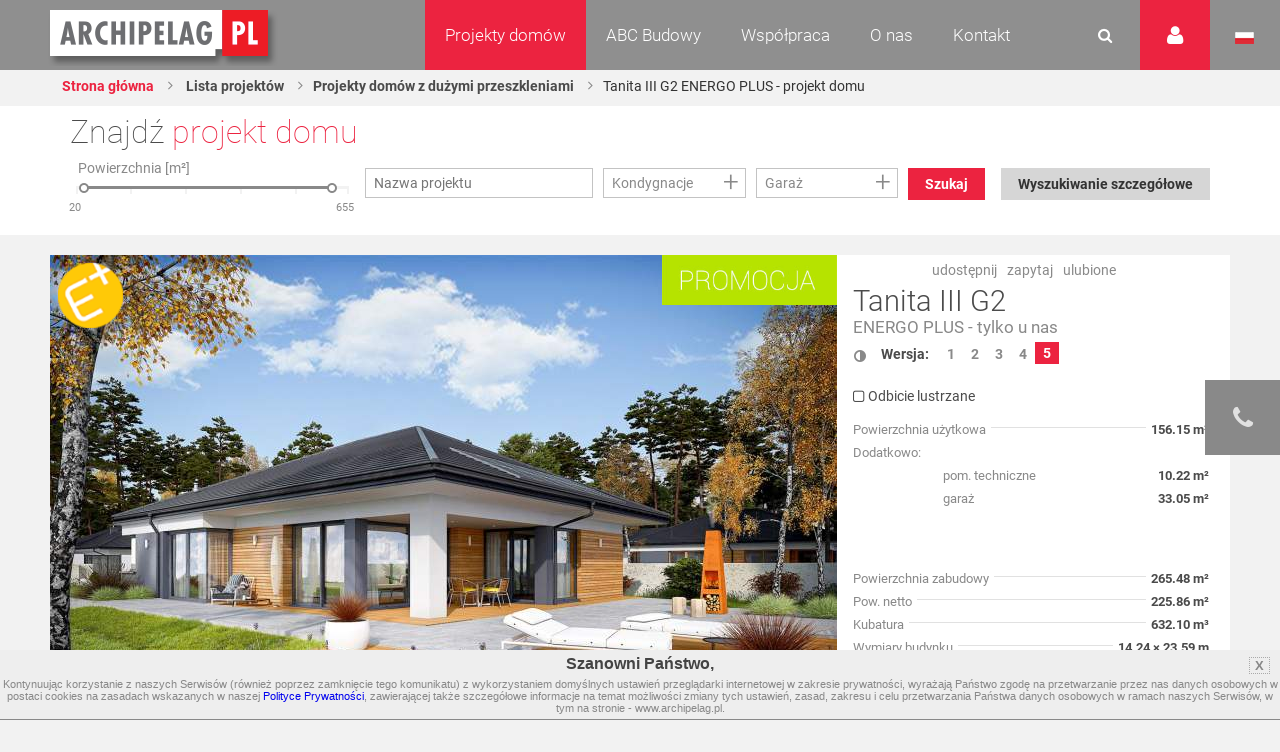

--- FILE ---
content_type: text/html
request_url: https://www.archipelag.pl/projekty-domow/tanita-iii-g2-energo-plus?Category=kq5hopo0g299oq&List=Size3
body_size: 40071
content:
<!DOCTYPE html>
<html lang="pl">
	<head>
		
	<title>Tanita III G2 ENERGO PLUS - projekt domu - Archipelag</title>
<base href="https://www.archipelag.pl/">
<meta http-equiv="Content-Type" content="text/html; charset=utf-8">

<meta name="Description" content="Projekt domu Tanita III G2 ENERGO PLUS to energooszczędność, funkcjonalność i przytulny komfort w jednym. Dom posiada piękne proporcje, elegancką bryłę i prosty, funkcjonalny plan, dzięki czemu nie tylko efektownie wygląda, ale jest także niezwykle wygodny  w użytkowaniu. Projekt [...]">
<meta name="Keywords" content="Projekty domów, Projekty domów jednorodzinnych, Projekty domów parterowych Tanita III G2 ENERGO PLUS">
<meta name="Autor" content="Impact Media (www.impactmedia.pl)">
<meta name="Internal" content="   2289.97">
<meta name="viewport" content="width=device-width, initial-scale=1">


<link rel="icon" type="image/png" href="https://www.archipelag.pl/favicon.png">

	
		<link rel="canonical" href="https://www.archipelag.pl/projekty-domow/tanita-iii-g2-energo-plus">
	

	<meta property="og:title" content="Projekt domu Tanita III G2 ENERGO PLUS - Archipelag.pl"/>
<meta property="og:image" content="https://www.archipelag.pl/files/Project/ho69a000gs4q0c/view_p2fsqne0h9d2lg_View.jpg"/>
<meta property="og:site_name" content="Projekty domów Archipelag"/>
<meta property="og:description" content="Projekt domu Tanita III G2 ENERGO PLUS to energooszczędność, funkcjonalność i przytulny komfort w jednym. Dom posiada piękne proporcje, elegancką bryłę i prosty, funkcjonalny plan, dzięki czemu nie tylko efektownie wygląda, ale jest także niezwykle wygodny  w użytkowaniu. Projekt gwarantuje..."/>



<link href="client/layout/client.css?1512026204" rel="stylesheet">
<link href="client/layout_manager/font-awesome/css/font-awesome.css?1495550632" rel="stylesheet">




	
	<link rel="stylesheet" type="text/css" href="skins/ArchipelagNew/layout/css/normalize.css?1577089694">
	<link rel="stylesheet" type="text/css" href="skins/ArchipelagNew/layout/css/const.css?1577089694">
	<link rel="stylesheet" href="skins/ArchipelagNew/layout/css/main.css?1630932371">
	
	<link rel="stylesheet" type="text/css" media="(max-width: 960px)" href="skins/ArchipelagNew/layout/css/rwd_common.css?1578947510">
	<link rel="stylesheet" type="text/css" media="(max-width: 480px)" href="skins/ArchipelagNew/layout/css/portrait.css?1577089694">
	
	<link rel="stylesheet" type="text/css" href="skins/ArchipelagNew/layout/css/impact.css?1630932371">
	<!--[if lte IE 9]>
	<link rel="stylesheet" href="static/css/lato_ie.css">
	<![endif]-->
	<!-- end of css -->
	
	<link rel="stylesheet" type="text/css" href="js/cerabox/style/cerabox.css?1577089694">
	<link rel="stylesheet" type="text/css" href="js/bxslider/jquery.bxslider.css?1577089694">
	




<script>
	var iClientOptions={
		Language:'PL',
		LanguageSystem:'PL',
		Languages:{
			
			'PL':'Polski'
		
			,
			'EN':'Angielski'
		
			,
			'DE':'Niemiecki'
		
			,
			'RU':'Rosyjski'
		
			,
			'CZ':'Czeski'
		
			,
			'SK':'Słowacki'
		
			,
			'LT':'Litewski'
		
			,
			'LV':'Łotewski'
		
			,
			'UA':'Ukraiński'
		
			,
			'UA_RU':'Ukraiński (Rosyjski)'
		
			,
			'SE':'Szwedzki'
		
			,
			'ES':'Hiszpański'
		
			,
			'BY':'Białoruski'
		
			,
			'RO':'Rumuński'
		
			,
			'BG':'Bułgarski'
		
			,
			'HU':'Węgierski'
		
			,
			'FI':'Fiński'
		},
		SiteByClient:'',
		
		
		UrlBase:'https://www.archipelag.pl/',
		
			UrlBaseFoto:'https://www.archipelag.pl/',
		
		
		UrlValues:{}
		
		
	};
	document.iGeoKey='AIzaSyCd5Ps1-D-opJsT_xB56p6Vit0u-U4XGXc';
</script>

	<script type="text/javascript" src="client/mootools-core-1.5-min.js?1467121519"></script>
	<script type="text/javascript" src="client/mootools-more-1.5-min.js?1467121519"></script>
	<script type="text/javascript" src="client/meiomask-2.0-min.js?1467121518"></script>
	<script type="text/javascript" src="client/md5-min.js?1416951628"></script>
	<script type="text/javascript" src="client/client-min.js?1467121510"></script>
	<script type="text/javascript" src="client/fields2-min.js?1467715109"></script>




	<script type="text/javascript" src="client/design-min.js?1467121513"></script>








	
	
	
	
	<script type="text/javascript" src="js/cerabox/cerabox-min.js?1599658903"></script>
	<script type="text/javascript" src="skins/ArchipelagNew/layout/js/jquery.min.js?1577089694"></script>
	<script type="text/javascript">
		jQuery.noConflict();
	</script>
	<script type="text/javascript" src="skins/ArchipelagNew/layout/js/jquery-ui.min.js?1577089694"></script>
	<script type="text/javascript" src="skins/ArchipelagNew/layout/js/main.js?1625641991"></script>
	<script type="text/javascript" src="skins/ArchipelagNew/layout/js/jquery.prettyPhoto.js?1577089694"></script> 
	<script type="text/javascript" src="js/bxslider/jquery.bxslider.js?1577089694"></script>
	
	<script type="text/javascript" src="js/archipelag.js?1577089694"></script>
	<script type="text/javascript" src="js/cookie/cookie.js?1577089694"></script>





<script>
	var iClientOptions={
		Language:'PL',
		LanguageSystem:'PL',
		Languages:{
			
			'PL':'Polski'
		
			,
			'EN':'Angielski'
		
			,
			'DE':'Niemiecki'
		
			,
			'RU':'Rosyjski'
		
			,
			'CZ':'Czeski'
		
			,
			'SK':'Słowacki'
		
			,
			'LT':'Litewski'
		
			,
			'LV':'Łotewski'
		
			,
			'UA':'Ukraiński'
		
			,
			'UA_RU':'Ukraiński (Rosyjski)'
		
			,
			'SE':'Szwedzki'
		
			,
			'ES':'Hiszpański'
		
			,
			'BY':'Białoruski'
		
			,
			'RO':'Rumuński'
		
			,
			'BG':'Bułgarski'
		
			,
			'HU':'Węgierski'
		
			,
			'FI':'Fiński'
		},
		SiteByClient:'',
		
		
		UrlBase:'https://www.archipelag.pl/',
		
			UrlBaseFoto:'https://www.archipelag.pl/',
		
		
		UrlValues:{}
		
		
	};
	document.iGeoKey='AIzaSyCd5Ps1-D-opJsT_xB56p6Vit0u-U4XGXc';
</script>



	<script type="text/javascript" src="?Format=JavaScript&RequestJson=1&SystemBox=Dictionary"></script>











	<script>
	(function(i,s,o,g,r,a,m){i['GoogleAnalyticsObject']=r;i[r]=i[r]||function(){
	(i[r].q=i[r].q||[]).push(arguments)},i[r].l=1*new Date();a=s.createElement(o),
	m=s.getElementsByTagName(o)[0];a.async=1;a.src=g;m.parentNode.insertBefore(a,m)
	})(window,document,'script','//www.google-analytics.com/analytics.js','ga');
	
	ga('create', 'UA-1528105-1', 'auto');
	ga('require', 'displayfeatures');
	ga('send', 'pageview');
	</script>




	<script>
	!function(f,b,e,v,n,t,s){if(f.fbq)return;n=f.fbq=function(){n.callMethod?
	n.callMethod.apply(n,arguments):n.queue.push(arguments)};if(!f._fbq)f._fbq=n;
	n.push=n;n.loaded=!0;n.version='2.0';n.queue=[];t=b.createElement(e);t.async=!0;
	t.src=v;s=b.getElementsByTagName(e)[0];s.parentNode.insertBefore(t,s)}(window,
	document,'script','https://connect.facebook.net/en_US/fbevents.js');
	fbq('init', '1943243329297040'); // Insert your pixel ID here.
	fbq('track', 'PageView');
	</script>
	<noscript><img height="1" width="1" style="display:none" src="https://www.facebook.com/tr?id=1943243329297040&ev=PageView&noscript=1"/></noscript>




	<meta name="p:domain_verify" content="b0620162c00a452c8fb6ff9d9eb6429f"/>

	</head>
	<body class="">
		<div id="content" class="js_SortablesContainer" style="position:relative;">
			<div id="Page" style="min-height:100px;position:relative;" class="-Page-off js_SortablesContainer with-breadcrumbs" data-design="Page_New:uksdr2o0c9ni0q" 

	data-design-type="Live"
	
		data-design-mode="Page"
	 
	data-design-info="
	{
		
		&quot;Title&quot;:&quot;Projekt&quot;,
		&quot;Subtitle&quot;:&quot;Strona&quot;
		
		
		
	}
" 
	
		data-design-parents="[
			
				
				
					
	{
		
		&quot;Title&quot;:&quot;Projekty domów&quot;,
		&quot;Subtitle&quot;:&quot;Strona&quot;
		
		
		
						,&quot;Url&quot;:&quot;projekty-domow&quot;
					
	}

				
				
			
		]"
	


>
				
					

	<header id="top" class="col-1-1 project">
		<div id="menu" class="col-1-1">
			<div class="container">
				<div class="">
					<a href="https://www.archipelag.pl/" title="Archipelag.pl" class="logo no_text">Projekty domów Archipelag.pl</a>
					
				</div>
				<div class="contact">
					<div class="phone">
						<span>tel.:</span> <strong>71 798 38 00</strong>
					</div>
					<div class="">
						<span>e-mail:</span> <strong><a href="mailto:biuro@archipelag.pl">biuro@archipelag.pl</a></strong>
					</div>
				</div>
				
			</div>
			
			<div class="settings_bar2">
				<div class="language">
					<i class="flag pl no_text" onclick="window.open('./')">Język polski</i>
					<i class="flag eng no_text" onclick="window.open('http://en.archipelag.pl/en/')">Język angielski</i>
					
					<i class="flag cze no_text" onclick="window.open('http://www.archipelag.pl/')">Język czeski</i>
					<i class="flag lit no_text" onclick="window.open('http://www.archipelag.lt/')">Język litewski</i>
					<i class="flag rus no_text" onclick="window.open('http://www.archipelag.com.ru/')">Język rosyjski</i>
					<i class="flag bls no_text" onclick="window.open('http://www.archipelag.by/')">Język białoruski</i>
					<i class="flag ukr no_text" onclick="window.open('http://www.archipelag.com.ua/ua_ru/')">Język ukraiński</i>
					<i class="flag rum no_text" onclick="window.open('http://www.archipelag.ro')">Język rumuński</i>
					<i class="flag slo no_text" onclick="window.open('http://www.mfpro.sk/')">Język słowacki</i>
				</div>
			</div>
			
			<div class="user_area">
	<i class="icon_user"></i>
	<div class="sign_in">
		<div class="js_Form light_form js_UserLogged_Hide" iform-class="LoginForm" id="Login" iform-options="{
			TipFailureClass:SearchFailureTip,
		}">
			

	<div class="js_Field form_field  " style="" ifield-class="iFieldText2" ifield-name="Login" ifield-options="{
	Mode:''


	
			
			
			
		
	,Depends:null

,Skin:&quot;Archipelag&quot;




	
	
	
	
	
	
	
	
	
	
	
	
	


	
	
	
		
			
		
	
	

	
	
		
	


	



	







	
		,LanguageByOwner:true
	




	





	
	
	
	
	
	
	
	
	
	
	,ValidateNotEmpty:true
}">
	
	
		<input type="text" name="Login" id="Login" value="" autocomplete="off"  placeholder="E-mail">
	
</div>


			
	<div class="js_Field form_field  " style="" ifield-class="iFieldPassword2" ifield-name="Password" ifield-options="{
	Mode:''


	
			
			
			
		
	,Depends:null

,Skin:&quot;Archipelag&quot;




	
	
	
	
	
	
	
	
	
	
	
	
	


	
	
	
		
			
		
	
	

	
	
		
	


	



	







	
		,LanguageByOwner:true
	




	




,ValidateNotEmpty:true}">
	
	
		<input type="password" name="Password" id="Password" value=""  placeholder="Hasło">
	
</div>

			
			<div class="form_field">
				<button type="button" class="button red right" onclick="this.formGet().formSubmit();">Zaloguj</button>
				<a href="forum/uzytkownik/odzyskiwanie-hasla" class="link left" style="margin-top:0;" rel="nofollow">Przypomnij hasło</a>
				<a href="forum/uzytkownik/rejestracja" class="link left" style="margin-top:0;" rel="nofollow">Zarejestruj się</a>
			</div>
		</div>
		<div class="light_form js_UserLogged_Show" style="display:none;">
			<p>Zalogowany: <ins id="LoginUserName"></ins></p>
			<a href="forum/uzytkownik/edycja" class="link" style="display:block;margin-top:10px;text-align:left;">Moje dane</a>
			<a id="LoginUserBlog" class="link" style="display:block;text-align:left;">Dziennik budowy</a>
			<a id="LoginUserBlogCreate" href="forum/uzytkownik/zakladanie-dziennika-budowy" class="link" style="display:block;text-align:left;">Załóż dziennik budowy</a>
			<div class="form_field">
				<button type="button" class="button red right" onclick="iClient.userLogout({Prompt:false});">Wyloguj</button>
			</div>
		</div>
		<script>
			iClient.addEvents({
				userUpdate:function(user,options) {
					if (!options) options={};
					$('LoginUserName').set('text',user && user.Name);
					if (iClient.User) {
						$('LoginUserBlog')
							.visibleSet(iClient.UserOptions.UserValues.BlogEnabled)
							.set('href','dzienniki-budowy/__REWRITE__'.replace(/__REWRITE__/,iClient.UserOptions.UserValues.Rewrite));
						$('LoginUserBlogCreate').visibleSet(iClient.User.Table=='User' && !iClient.UserOptions.UserValues.BlogEnabled);
					}
				}
				,userLogout:function() {
					document.location.reload();
				}
			});
		</script>
	</div>
</div>
		
			<div class="search_area">
				<form action="wyszukiwanie" class="js_Form light_form" id="SearchForm" iform-options="{
					TipFailureClass:SearchFailureTip
				}">
					<input type=hidden name="Page" value="_uksdr2o0c9ni0q"><input type=hidden name="SearchForm" value="1">
					<div class="form_field">
						

	
		<input type="text" name="Search" id="Search" value="" autocomplete="off" class="js_Field  " style="" placeholder="Czego szukasz?" ifield-class="iFieldText2" ifield-name="Search" ifield-options="{
	Mode:''


	
			
			
			
		
	,Depends:null

,Skin:&quot;Simple&quot;




	
	
	
	
	
	
	
	
	
	
	
	
	


	
	
	
		
			
		
	
	

	
	
		
	


	



	







	
		,LanguageByOwner:true
	




	





	
	
	
	
	
	
	
	
	
	
	
							,ValidateNotEmpty:true
						
}">
	


						<button type="button" onclick="this.formGet().formSubmit();"><i class="icon_search"></i></button>
					</div>
				</form>
			</div>
	
			<nav class="menu not_visible">
				<ul>
					
						<li>
							
								<a href="/" class="menu_item active">Projekty domów</a>
							
								
									<ul class="dropdown_menu not_just_this_lvl">
										
											<li>
												<a href="projekty-domow/lista" class="dropdown_menu_item active">
													<span>Wszystkie projekty domów</span>
													
												</a>
												
											</li>
										
											<li>
												<a href="projekty-domow/nowosci" class="dropdown_menu_item active">
													<span>Nowości </span>
													
												</a>
												
											</li>
										
											<li>
												<a href="projekty-domow/nowoczesne" class="dropdown_menu_item active">
													<span>Domy nowoczesne</span>
													
												</a>
												
											</li>
										
											<li>
												<a href="projekty-domow/domy-energooszczedne" class="dropdown_menu_item active">
													<span>Domy energooszczędne</span>
													
												</a>
												
											</li>
										
											<li>
												<a href="projekty-domow/top-100-hity-naszej-kolekcji" class="dropdown_menu_item active">
													<span>TOP 102 - hity naszej kolekcji</span>
													
												</a>
												
											</li>
										
											<li>
												<a href="projekty-domow/domy-tanie-w-budowie" class="dropdown_menu_item active">
													<span>Domy tanie w budowie</span>
													
												</a>
												
											</li>
										
											<li>
												<a href="projekty-domow/parterowe" class="dropdown_menu_item active">
													<span>Domy parterowe</span>
													
												</a>
												
											</li>
										
											<li>
												<a href="projekty-domow/z-poddaszem" class="dropdown_menu_item active">
													<span>Domy z poddaszem</span>
													
												</a>
												
											</li>
										
											<li>
												<a href="projekty-domow/z-poddaszem-do-adaptacji" class="dropdown_menu_item active">
													<span>Domy z poddaszem do adaptacji</span>
													
												</a>
												
											</li>
										
											<li>
												<a href="projekty-domow/pietrowe" class="dropdown_menu_item active">
													<span>Domy piętrowe</span>
													
												</a>
												
											</li>
										
											<li>
												<a href="projekty-domow/domy-z-dachem-dwuspadowym" class="dropdown_menu_item active">
													<span>Domy z dachem dwuspadowym</span>
													
												</a>
												
											</li>
										
											<li>
												<a href="projekty-domow/male" class="dropdown_menu_item active">
													<span>Domy małe i tanie w budowie</span>
													
												</a>
												
											</li>
										
											<li>
												<a href="projekty-domow/kolekcje-archipelagu" class="dropdown_menu_item active">
													<span>Kolekcje ARCHIPELAGU</span>
													
												</a>
												
											</li>
										
											<li>
												<a href="projekty-domow/kategorie-archipelagu" class="dropdown_menu_item active">
													<span>Kategorie ARCHIPELAGU</span>
													
												</a>
												
											</li>
										
											<li>
												<a href="projekty-domow/garaze" class="dropdown_menu_item active">
													<span>Garaże</span>
													
												</a>
												
											</li>
										
											<li>
												<a href="projekty-domow/blizniaki" class="dropdown_menu_item active">
													<span>Domy bliźniaki</span>
													
												</a>
												
											</li>
										
											<li>
												<a href="projekty-domow/szeregowe" class="dropdown_menu_item active">
													<span>Domy szeregowe</span>
													
												</a>
												
											</li>
										
											<li>
												<a href="projekty-domow/domy-dwulokalowe" class="dropdown_menu_item active">
													<span>Domy dwulokalowe</span>
													
												</a>
												
											</li>
										
											<li>
												<a href="projekty-domow/animacje-projektow" class="dropdown_menu_item active">
													<span>Animacje projektów</span>
													
												</a>
												
											</li>
										
											<li>
												<a href="projekty-domow/projekty-indywidualne" class="dropdown_menu_item active">
													<span>Projekty indywidualne</span>
													
												</a>
												
											</li>
										
											<li>
												<a href="projekty-domow/polecane" class="dropdown_menu_item active">
													<span>Polecane</span>
													
												</a>
												
											</li>
										
									</ul>
								
						</li>
					
						<li>
							
								<a href="abc-budowy-1" class="menu_item ">ABC Budowy</a>
							
								
									<ul class="dropdown_menu not_just_this_lvl">
										
											<li>
												<a href="abc-budowy-1/przed-budowa-1" class="dropdown_menu_item ">
													<span>Przed budową</span>
													<i class="icon_arrow_right"></i>
												</a>
												
													<ul class="dropdown_menu lvl_2">
														
															<li><a href="abc-budowy-1/przed-budowa-1/dokumenty" title="" class="dropdown_menu_item "><span>Dokumenty</span></a></li>
														
															<li><a href="abc-budowy-1/przed-budowa-1/zanim-zaczniesz-1" title="" class="dropdown_menu_item "><span>Zanim zaczniesz</span></a></li>
														
															<li><a href="abc-budowy-1/przed-budowa-1/wybor-i-zakup-dzialki" title="" class="dropdown_menu_item "><span>Wybór i zakup działki</span></a></li>
														
															<li><a href="abc-budowy-1/przed-budowa-1/wybor-projektu" title="" class="dropdown_menu_item "><span>Wybór projektu</span></a></li>
														
															<li><a href="abc-budowy-1/przed-budowa-1/kto-jest-kim-na-budowie" title="" class="dropdown_menu_item "><span>Kto jest kim na budowie?</span></a></li>
														
													</ul>
												
											</li>
										
											<li>
												<a href="abc-budowy-1/etapy-budowy" class="dropdown_menu_item ">
													<span>Etapy budowy</span>
													<i class="icon_arrow_right"></i>
												</a>
												
													<ul class="dropdown_menu lvl_2">
														
															<li><a href="abc-budowy-1/etapy-budowy/stan-zerowy" title="" class="dropdown_menu_item "><span>Stan zero</span></a></li>
														
															<li><a href="abc-budowy-1/etapy-budowy/stan-surowy-otwarty" title="" class="dropdown_menu_item "><span>Stan surowy otwarty </span></a></li>
														
															<li><a href="abc-budowy-1/etapy-budowy/stan-surowy-zamkniety" title="" class="dropdown_menu_item "><span>Stan surowy zamknięty</span></a></li>
														
															<li><a href="abc-budowy-1/etapy-budowy/stan-deweloperski" title="" class="dropdown_menu_item "><span>Stan deweloperski i wykończenie</span></a></li>
														
															<li><a href="abc-budowy-1/etapy-budowy/instalacje-1" title="" class="dropdown_menu_item "><span>Instalacje</span></a></li>
														
															<li><a href="abc-budowy-1/etapy-budowy/wokol-domu-2" title="" class="dropdown_menu_item "><span>Wokół domu</span></a></li>
														
													</ul>
												
											</li>
										
											<li>
												<a href="abc-budowy-1/standard-wt-2021" class="dropdown_menu_item ">
													<span>STANDARD WT 2021 </span>
													
												</a>
												
											</li>
										
											<li>
												<a href="abc-budowy-1/wnetrza-vox" class="dropdown_menu_item ">
													<span>Wnętrza VOX</span>
													
												</a>
												
											</li>
										
											<li>
												<a href="abc-budowy-1/zmiany-w-pb-od-19-09-2020-r-nowe-prawo" class="dropdown_menu_item ">
													<span>PRAWO BUDOWLANE</span>
													
												</a>
												
											</li>
										
											<li>
												<a href="abc-budowy-1/buduj-energooszczednie-1" class="dropdown_menu_item ">
													<span>Buduj energooszczędnie</span>
													<i class="icon_arrow_right"></i>
												</a>
												
													<ul class="dropdown_menu lvl_2">
														
															<li><a href="abc-budowy-1/buduj-energooszczednie-1/architektura" title="" class="dropdown_menu_item "><span>Architektura</span></a></li>
														
															<li><a href="abc-budowy-1/buduj-energooszczednie-1/technologie-izolacje" title="" class="dropdown_menu_item "><span>Technologie, Izolacje</span></a></li>
														
															<li><a href="abc-budowy-1/buduj-energooszczednie-1/instalacje-technika-grzewcza-i-wentylacyjna" title="" class="dropdown_menu_item "><span>Instalacje </span></a></li>
														
															<li><a href="abc-budowy-1/buduj-energooszczednie-1/oze" title="" class="dropdown_menu_item "><span>OZE</span></a></li>
														
															<li><a href="abc-budowy-1/buduj-energooszczednie-1/ekologia-w-domu" title="" class="dropdown_menu_item "><span>Ekologia w domu</span></a></li>
														
													</ul>
												
											</li>
										
											<li>
												<a href="abc-budowy-1/wnetrza-inspiracje" class="dropdown_menu_item ">
													<span>WNĘTRZA - inspiracje </span>
													<i class="icon_arrow_right"></i>
												</a>
												
													<ul class="dropdown_menu lvl_2">
														
															<li><a href="abc-budowy-1/wnetrza-inspiracje/pokoj-dziecka" title="" class="dropdown_menu_item "><span>Pokój dziecka</span></a></li>
														
													</ul>
												
											</li>
										
											<li>
												<a href="abc-budowy-1/taras-inspiracje" class="dropdown_menu_item ">
													<span>TARAS - inspiracje</span>
													
												</a>
												
											</li>
										
											<li>
												<a href="abc-budowy-1/uzytkowanie-budynku" class="dropdown_menu_item ">
													<span>Użytkowanie budynku</span>
													
												</a>
												
											</li>
										
											<li>
												<a href="abc-budowy-1/aktualne-programy-doplat" class="dropdown_menu_item ">
													<span>Aktualne programy dopłat</span>
													
												</a>
												
											</li>
										
											<li>
												<a href="abc-budowy-1/polecani-partnerzy" class="dropdown_menu_item ">
													<span>Polecani Partnerzy</span>
													
												</a>
												
											</li>
										
											<li>
												<a href="abc-budowy-1/budowa-domu" class="dropdown_menu_item ">
													<span>Technologie budowy</span>
													
												</a>
												
											</li>
										
											<li>
												<a href="abc-budowy-1/poradnik-on-line-1" class="dropdown_menu_item ">
													<span>Poradnik online</span>
													
												</a>
												
											</li>
										
											<li>
												<a href="abc-budowy-1/nasze-top-y-rankingi-projektow-domow" class="dropdown_menu_item ">
													<span>TOP rankingi</span>
													
												</a>
												
											</li>
										
									</ul>
								
						</li>
					
						<li>
							
								<a href="wspolpraca" class="menu_item ">Współpraca</a>
							
								
									<ul class="dropdown_menu not_just_this_lvl">
										
											<li>
												<a href="wspolpraca/dla-przedstawicieli" class="dropdown_menu_item ">
													<span>Dla Przedstawicieli</span>
													
												</a>
												
											</li>
										
											<li>
												<a href="wspolpraca/dla-deweloperow-1" class="dropdown_menu_item ">
													<span>Dla Deweloperów</span>
													
												</a>
												
											</li>
										
											<li>
												<a href="wspolpraca/reklama-i-promocja" class="dropdown_menu_item ">
													<span>Reklama i Promocja </span>
													
												</a>
												
											</li>
										
									</ul>
								
						</li>
					
						<li>
							
								<a href="o-nas" class="menu_item ">O nas</a>
							
								
									<ul class="dropdown_menu not_just_this_lvl">
										
											<li>
												<a href="o-nas/pracownia-archipelag" class="dropdown_menu_item ">
													<span>Pracownia ARCHIPELAG</span>
													
												</a>
												
											</li>
										
											<li>
												<a href="o-nas/studio-artur-wojciak" class="dropdown_menu_item ">
													<span>STUDIO Artur Wójciak</span>
													
												</a>
												
											</li>
										
											<li>
												<a href="o-nas/pracownia-robert-wojciak" class="dropdown_menu_item ">
													<span>Pracownia Robert Wójciak</span>
													
												</a>
												
											</li>
										
											<li>
												<a href="o-nas/kariera" class="dropdown_menu_item ">
													<span>Kariera</span>
													
												</a>
												
											</li>
										
											<li>
												<a href="o-nas/nagrody-i-wyroznienia" class="dropdown_menu_item ">
													<span>Nagrody i wyróżnienia</span>
													
												</a>
												
											</li>
										
											<li>
												<a href="o-nas/media-o-nas" class="dropdown_menu_item ">
													<span>Media o nas</span>
													
												</a>
												
											</li>
										
									</ul>
								
						</li>
					
						<li>
							
								<a href="kontakt" class="menu_item ">Kontakt</a>
							
								
									<ul class="dropdown_menu not_just_this_lvl">
										
											<li>
												<a href="kontakt/biuro" class="dropdown_menu_item ">
													<span>Biuro </span>
													
												</a>
												
											</li>
										
											<li>
												<a href="kontakt/architekci-2" class="dropdown_menu_item ">
													<span>Dział Zmian</span>
													
												</a>
												
											</li>
										
											<li>
												<a href="kontakt/dla-mediow" class="dropdown_menu_item ">
													<span>Dla mediów</span>
													
												</a>
												
											</li>
										
									</ul>
								
						</li>
					
						<li>
							
								<a href="_6b956vg0i3mnrj" class="menu_item "></a>
							
								
						</li>
					
				</ul>
			</nav>
			<i id="rwd_menu_link" class="icon_menu_list"></i>
		</div>
		
		<div class="sticked rated" id="BookmarkPanel">
			<div class="sticked_element">
				<div class="sticked_content sticked_projects_checked js_BookmarkTab">
					<h6>Ulubione projekty</h6>
					<div class="light_list light_list_minis">
						<ul class="clearfix" id="BookmarkList">
							
						</ul>
						<p id="BookmarkListEmpty" style="text-align:center;">Twoja lista jest pusta</p>
					</div>
				</div>
				<div class="sticked_content sticked_projects_checked js_BookmarkTab">
					<h6>Dodano projekt</h6>
					<p class="js_BookmarkProject"></p>
				</div>
				<div class="sticked_content sticked_projects_checked js_BookmarkTab">
					<h6>Usunięto projekt</h6>
					<p class="js_BookmarkProject"></p>
				</div>
				<i class="icon_star main_ico" id="BookmarkIcon"></i>
			</div>
		</div>
		<script>
			Bookmark=new Bookmark();
		</script>
		
		
	<div id="fb-root"></div>
	<script>(function(d, s, id) {
		var js, fjs = d.getElementsByTagName(s)[0];
		if (d.getElementById(id)) return;
		js = d.createElement(s); js.id = id;
		js.src = "//connect.facebook.net/en_US/sdk.js#xfbml=1&version=v2.7";
		fjs.parentNode.insertBefore(js, fjs);
	}(document, 'script', 'facebook-jssdk'));</script>
	

<div class="sticked-facebook">
	<div class="sticked_element">
		<div class="sticked_content">
			<aside class="right">
				<div class="col-1-1" style="background:#FFF;">
					<div class="fb-page" 
						data-href="https://www.facebook.com/ARCHIPELAGprojektydomow/" 
						data-tabs="timeline" 
						data-small-header="false" 
						data-adapt-container-width="false" 
						data-hide-cover="false" 
						data-show-facepile="true"
						data-height="480"
						data-width="375"
					>
						<blockquote cite="https://www.facebook.com/ARCHIPELAGprojektydomow/" class="fb-xfbml-parse-ignore">
							<a href="https://www.facebook.com/ARCHIPELAGprojektydomow/">Pracownia Projektowa Archipelag</a>
						</blockquote>
					</div>
				</div>
			</aside>
		</div>
		<i class="fa fa-facebook main_ico"></i>
	</div>
</div>
		<div class="sticked-contact">
	<div class="sticked_element">
		<div class="sticked_content">
			<aside class="right">
				<div class="col-1-1" style="background:#FFF;">
					<img src="skins/ArchipelagNew/layout/img/sticked-contact.jpg" alt="Zapytaj o projekt domu">
					<div class="col-1-1">
						<div class="text">
							<h4>Zapytaj o projekt domu</h4>
							<p>
								Tel. 71 798 38 00<br>
								e-mail: <a href="mailto:biuro@archipelag.pl">biuro@archipelag.pl</a>
							</p>
							<a class="button red margin-bottom" href="javascript:" id="jsWindowQuestion_Show">Bezpłatne konsultacje</a>
						</div>
					</div>
				</div>
			</aside>
		</div>
		<i class="fa fa-phone main_ico"></i>
	</div>
</div>
		
<div class="col-1-1 breadcrumb-wrapper">
	<div class="container">
		<div class="content">
			
	<ul class="breadcrumbs">
		
			<li><a href="./">Strona główna</a></li>
		
		
			
				<li><a href="projekty-domow">
					Lista projektów
				</a></li>
			
		
		
			
			
				
					
						<li><a href="https://www.archipelag.pl/projekty-domow/domy-z-duzymi-przeszkleniami">Projekty domów z dużymi przeszkleniami</a></li>
					
				
			
			
				<li><span>Tanita III G2 ENERGO PLUS - projekt domu</span></li>
			
		
	</ul>

		</div>
	</div>
</div>

		

<div class="col-1-1 project-sticked-wrapper">
	<div class="container">
		<div class="content">
			<div class="col-2-3">
				
	<ul class="breadcrumbs">
		
			<li><a href="./">Strona główna</a></li>
		
		
			
				<li><a href="projekty-domow">
					Lista projektów
				</a></li>
			
		
		
			
			
				
					
						<li><a href="https://www.archipelag.pl/projekty-domow/domy-z-duzymi-przeszkleniami">Projekty domów z dużymi przeszkleniami</a></li>
					
				
			
			
				<li><span>Tanita III G2 ENERGO PLUS - projekt domu</span></li>
			
		
	</ul>

			</div>
			
			<div class="col-1-3 project-sticked">
				<div class="project_info">
					<div class="project_title" title="Tanita III G2" rel="Tanita III G2">Tanita III G2</div>
					
						<div class="project_category">
							
								
								<a href="projekty-domow/lista?Category=r5qa2pc0cqq29v" title="ENERGO PLUS - tylko u nas" class="project_box_category_link">ENERGO PLUS - tylko u nas</a>
							
						</div>
					
				</div>
				<div class="project_price">
					<p class="price_number promotion">5 760 pln</p>
					
						<p class="price_number_promotion">7 200 pln</p>
					
				</div>
				<div class="project_order">
					<a id="js_ProjectOrder" href="projekty-domow/zamowienie-projektu?Project=ho69a000gs4q0c&amp;ProjectMirror=0&amp;ProjectOrder=1" onclick="if(ga){ga('send', 'event', 'Zamów projekt', 'Button', 'projekty-domow')};" title="Zamów projekt" class="button red right">Zamów projekt</a>
				</div>
			</div>
			
			
		</div>
	</div>
</div>


	</header>

<section id="search-home" class="col-1-1">
	<div class="container">
		<div class="content">
			
				
	<div class="find_your_house col-1-1">

		<div class="find_your_house_form col-1-1">
			<div class="h4">Znajdź <span class="red_text">projekt domu</span></div>
			<form action="projekty-domow/lista" id="ProjectSearch" class="js_Form light_form" iform-options="{
				SubmitAuto:true
			}">

				
				<input type=hidden name=SearchForm value="1">
				
		<div class="js_Field EvoGroupBox EvoCheckList  FieldFrameOff " style="width:15%;" ifield-class="iFieldClasses.Boolean" ifield-name="SearchAdvanced" ifield-options="{
	Mode:''


	
			
			
			
		
	,Depends:null

,Skin:&quot;Evo&quot;




	
	
	
	
	
	
	
	
	
	
	
	
	


	
	
	
		
			
		
	
	

	
	
		
	


	


,Visible:false






	
		,LanguageByOwner:true
	




	





			,Hint:null
			
			
			
		}">
	
	<div class="EvoCheckListBody js_FieldBody  ">
		<div class="EvoCheckListScroll js_FieldList" style="">
			
	
			<input type="hidden" name="SearchAdvanced" id="SearchAdvanced" value="0">
		

		</div>
	</div>
	
</div>
	
				
				
					<div class="form-group-main">
						<div class="js_Field form_field ruler_wrapper col-1-4 " style="" ifield-class="AreaSlider" ifield-name="Area" ifield-options="{
	Mode:''


	
			
			
			
		
	,Depends:null

,Skin:&quot;Archipelag&quot;




	
	
	
	
	
	
	
	
	
	
	
	
	


	
	
	
		
			
		
	
	

	
	
		
	


	



	







	
		,LanguageByOwner:true
	




	





	,FieldMin:'AreaMin'
	,FieldMax:'AreaMax'
	,ValueMin:0
	,ValueMax:700
	
}">
	
	<span class="field_header moved col-1-1">Powierzchnia [m²]</span>
	<div class="ruler col-1-1" style="margin:0 2%;width:96%;">
		<div class="js_FieldHandler" style="height:60px;cursor:pointer;cursor:pointer;position:relative;top:-30px;"></div>
		<i class="line"></i>
		<i class="line"></i>
		<i class="line"></i>
		<i class="line"></i>
		<i class="line"></i>
		<i class="line"></i>
		<div class="js_FieldBar scope" style="left:0%;right:0%;transition:none;">
			<i class="js_FieldHandler point start_point"></i>
			<div class="point_value start_point_value">
				

	
		<input type="text" name="AreaMin" id="AreaMin" value="20" class="js_Field col-1-4 " style="width:100%;text-align:right;"  ifield-class="iFieldInteger2" ifield-name="AreaMin" ifield-options="{
	Mode:''


	
			
			
			
		
	,Depends:null

,Skin:&quot;Simple&quot;




	
	
	
	
	
	
	
	
	
	
	
	
	


	
	
	
		
			
		
	
	

	
	
		
	


	



	







	
		,LanguageByOwner:true
	




	





	
	
	
	
	
	,ValueMin:0,ValueMax:function(form){return(form.valueGet('AreaMax'));}
}" style="text-align:right;">
	


				
			</div>
			<i class="js_FieldHandler point end_point"></i>
			<div class="point_value end_point_value">
				

	
		<input type="text" name="AreaMax" id="AreaMax" value="655" class="js_Field col-1-4 " style="width:100%;text-align:right;text-align:left;"  ifield-class="iFieldInteger2" ifield-name="AreaMax" ifield-options="{
	Mode:''


	
			
			
			
		
	,Depends:null

,Skin:&quot;Simple&quot;




	
	
	
	
	
	
	
	
	
	
	
	
	


	
	
	
		
			
		
	
	

	
	
		
	


	



	







	
		,LanguageByOwner:true
	




	





	
	
	
	
	
	,ValueMin:function(form){return(form.valueGet('AreaMin'));},ValueMax:700
}" style="text-align:right;">
	


				
			</div>
		</div>
		<input type="hidden"  id="Area">
	</div>
	
</div>
						
	
		
		<div class="js_Field form_field col-1-5 " style="" ifield-class="iFieldTextHint" ifield-name="Name" ifield-options="{
	Mode:''


	
			
			
			
		
	,Depends:null

,Skin:&quot;Archipelag&quot;




	
	
	
	
	
	
	
	
	
	
	
	
	


	
	
	
		
			
		
	
	

	
	
		
	


	



	







	
		,LanguageByOwner:true
	




	





			
			
			
			
			
			
			
			
			
		}">
	
	
			<input type="text" name="Name" id="Name" value="" autocomplete="off"  placeholder="Nazwa projektu">
			
			<div class="js_FiledSearchHint FieldExpand FieldArchipelag FieldArchipelagHint">
				<div>
					
				</div>
			</div>
		
</div>
	

						
		<div class="js_Field js_FieldInputEvent form_field col-1-8 " style="" ifield-class="iFieldClasses.Select" ifield-name="Type" ifield-options="{
	Mode:''


	
			
			
			
		
	,Depends:null

,Skin:&quot;Archipelag&quot;




	
	
	
	
	
	
	
	
	
	
	
	
	


	
	
	
		
			
		
	
	

	
	
		
	


	



	







	
		,LanguageByOwner:true
	




	





			,ItemEmpty:'Kondygnacje'
			,ItemEmptyList:'dowolnie'
			
				
			
			
			
			
			
				
				
				 
				
			
			
			
			
			
							,Items:[[1,&quot;parterowy&quot;],[2,&quot;z użytkowym poddaszem&quot;],[3,&quot;piętrowy&quot;]]
						
		}">
	
	<div class="js_FieldBody dropdown" >
		<div class="dropdown_base">
			<span class="js_FieldInput"></span>
			<i>+</i>
			
			<input type="hidden" name="Type" id="Type" value="">
		
		</div>
	</div>
</div>
	
						
		<div class="js_Field js_FieldInputEvent form_field col-1-8 " style="" ifield-class="iFieldClasses.Select" ifield-name="Garage" ifield-options="{
	Mode:''


	
			
			
			
		
	,Depends:null

,Skin:&quot;Archipelag&quot;




	
	
	
	
	
	
	
	
	
	
	
	
	


	
	
	
		
			
		
	
	

	
	
		
	


	



	







	
		,LanguageByOwner:true
	




	





			,ItemEmpty:'Garaż'
			,ItemEmptyList:'dowolnie'
			
				
			
			
			
			
			
				
				
				 
				
			
			
			
			
			
							,Items:[[0,&quot;brak&quot;],[1,&quot;1 stanowiskowy&quot;],[2,&quot;2 stanowiskowy&quot;]]
						
		}">
	
	<div class="js_FieldBody dropdown" >
		<div class="dropdown_base">
			<span class="js_FieldInput"></span>
			<i>+</i>
			
			<input type="hidden" name="Garage" id="Garage" value="">
		
		</div>
	</div>
</div>
	
						<div class="form_field col-sm-1-2">
							<button type="submit" class="button red" onclick="this.formGet().formSubmit();return(false);">Szukaj</button>
						</div>
						<div class="form_field col-sm-1-2 no-margin-right pull-right">
							<a href="javascript:" title="Wyszukianie zawansowane" class="button gray" id="ButtonAdvanced" onclick="$('ProjectSearch').formGet().valueSet('SearchAdvanced',true);document.getElements('.find_your_house .find_your_house_form').toggleClass('advanced');">Wyszukiwanie szczegółowe</a>
						</div>
					</div>
					<div class="form-group-advanced">
						<div class="form-group-advanced-wrapper">
							<div class="form-group-advanced-divider"></div>

							<div class="col-1-3"><div class="form-group">
								
		<div class="js_Field js_FieldInputEvent form_field  " style="width:100%;" ifield-class="iFieldClasses.Select" ifield-name="Category" ifield-options="{
	Mode:''


	
			
			
			
		
	,Depends:null

,Skin:&quot;Archipelag&quot;




	
	
	
	
	
	
	
	
	
	
	
	
	


	
	
	
		
			
		
	
	

	
	
		
	


	



	







	
		,LanguageByOwner:true
	




	





			,ItemEmpty:'Kategoria'
			,ItemEmptyList:'dowolnie'
			
				
			
			
			
			
			
				
				
				 
				
			
			
			
			
			
									,Items:[
	[
		&quot;79qgqgj0f99vrl&quot;,
		&quot;Ogólne&quot;,
		{
			&quot;Class&quot;:&quot;h-0&quot;,
			&quot;Enabled&quot;:false
		}
	],
	[
		&quot;4l8qv3p05mn8i2&quot;,
		&quot;Wszystkie projekty &quot;,
		{
			&quot;Class&quot;:&quot;h-1&quot;,
			&quot;Enabled&quot;:true
		}
	],
	[
		&quot;vtucr050fik584&quot;,
		&quot;Projekty domów - polecane&quot;,
		{
			&quot;Class&quot;:&quot;h-1&quot;,
			&quot;Enabled&quot;:true
		}
	],
	[
		&quot;1rqru7o05mn8ig&quot;,
		&quot;Projekty domów - nowości&quot;,
		{
			&quot;Class&quot;:&quot;h-1&quot;,
			&quot;Enabled&quot;:true
		}
	],
	[
		&quot;913h3e405mn2lf&quot;,
		&quot;Projekty domów parterowych&quot;,
		{
			&quot;Class&quot;:&quot;h-1&quot;,
			&quot;Enabled&quot;:true
		}
	],
	[
		&quot;7fo04fg0cvsj2s&quot;,
		&quot;Domy tanie w budowie&quot;,
		{
			&quot;Class&quot;:&quot;h-1&quot;,
			&quot;Enabled&quot;:true
		}
	],
	[
		&quot;27friv705mn2iq&quot;,
		&quot;Projekty domów nowoczesnych&quot;,
		{
			&quot;Class&quot;:&quot;h-1&quot;,
			&quot;Enabled&quot;:true
		}
	],
	[
		&quot;bugd9j405mn2jk&quot;,
		&quot;Projekty domów tradycyjnych&quot;,
		{
			&quot;Class&quot;:&quot;h-1&quot;,
			&quot;Enabled&quot;:true
		}
	],
	[
		&quot;bs6o5ht05mn2ln&quot;,
		&quot;Projekty domów z użytkowym poddaszem&quot;,
		{
			&quot;Class&quot;:&quot;h-1&quot;,
			&quot;Enabled&quot;:true
		}
	],
	[
		&quot;lgfuuqo05mn2m0&quot;,
		&quot;Projekty domów piętrowych&quot;,
		{
			&quot;Class&quot;:&quot;h-1&quot;,
			&quot;Enabled&quot;:true
		}
	],
	[
		&quot;hq45d160dajvh4&quot;,
		&quot;Projekty domów na wąską działkę&quot;,
		{
			&quot;Class&quot;:&quot;h-1&quot;,
			&quot;Enabled&quot;:true
		}
	],
	[
		&quot;4mns3e50eatdes&quot;,
		&quot;Nowoczesne stodoły&quot;,
		{
			&quot;Class&quot;:&quot;h-1&quot;,
			&quot;Enabled&quot;:true
		}
	],
	[
		&quot;r5qa2pc0cqq29v&quot;,
		&quot;ENERGO PLUS - tylko u nas&quot;,
		{
			&quot;Class&quot;:&quot;h-1&quot;,
			&quot;Enabled&quot;:true
		}
	],
	[
		&quot;rsu16sj0gcamn9&quot;,
		&quot;Projekty domów Mini PLUS - tylko u nas&quot;,
		{
			&quot;Class&quot;:&quot;h-1&quot;,
			&quot;Enabled&quot;:true
		}
	],
	[
		&quot;o77l35n0dtcdil&quot;,
		&quot;TOP 102 - hity naszej kolekcji&quot;,
		{
			&quot;Class&quot;:&quot;h-1&quot;,
			&quot;Enabled&quot;:true
		}
	],
	[
		&quot;o4rf5kv0dbm8f0&quot;,
		&quot;Projekty domów energooszczędnych&quot;,
		{
			&quot;Class&quot;:&quot;h-1&quot;,
			&quot;Enabled&quot;:true
		}
	],
	[
		&quot;uutbbpk0gmmlmp&quot;,
		&quot;Domy z dopłatą w programie Czyste Powietrze&quot;,
		{
			&quot;Class&quot;:&quot;h-1&quot;,
			&quot;Enabled&quot;:true
		}
	],
	[
		&quot;8a9m9df0gmmmao&quot;,
		&quot;Projekty domów dostępne TYLKO U NAS&quot;,
		{
			&quot;Class&quot;:&quot;h-1&quot;,
			&quot;Enabled&quot;:true
		}
	],
	[
		&quot;ptkf9oi0f9a77p&quot;,
		&quot;Nowoczesne&quot;,
		{
			&quot;Class&quot;:&quot;h-0&quot;,
			&quot;Enabled&quot;:false
		}
	],
	[
		&quot;a1tf87r0fgv19p&quot;,
		&quot;Domy energooszczędne zgodne z WT 2021&quot;,
		{
			&quot;Class&quot;:&quot;h-1&quot;,
			&quot;Enabled&quot;:true
		}
	],
	[
		&quot;dsf5be10dkqfjk&quot;,
		&quot;Projekty domów nowoczesnych parterowych&quot;,
		{
			&quot;Class&quot;:&quot;h-1&quot;,
			&quot;Enabled&quot;:true
		}
	],
	[
		&quot;39gu63n0dkqh36&quot;,
		&quot;Projekty domów nowoczesnych z poddaszem &quot;,
		{
			&quot;Class&quot;:&quot;h-1&quot;,
			&quot;Enabled&quot;:true
		}
	],
	[
		&quot;m6iqnll0dkqgvi&quot;,
		&quot;Projekty domów nowoczesnych piętrowych &quot;,
		{
			&quot;Class&quot;:&quot;h-1&quot;,
			&quot;Enabled&quot;:true
		}
	],
	[
		&quot;ivnqg570dkqh6m&quot;,
		&quot;Projekty domów nowoczesnych z garażem&quot;,
		{
			&quot;Class&quot;:&quot;h-1&quot;,
			&quot;Enabled&quot;:true
		}
	],
	[
		&quot;3ck2c4e0f9a3j4&quot;,
		&quot;Tradycyjne&quot;,
		{
			&quot;Class&quot;:&quot;h-0&quot;,
			&quot;Enabled&quot;:false
		}
	],
	[
		&quot;ec66ldq0dkvnhm&quot;,
		&quot;Projekty domów tradycyjnych parterowych&quot;,
		{
			&quot;Class&quot;:&quot;h-1&quot;,
			&quot;Enabled&quot;:true
		}
	],
	[
		&quot;hajiqij0dkvnp6&quot;,
		&quot;Projekty domów tradycyjnych z poddaszem&quot;,
		{
			&quot;Class&quot;:&quot;h-1&quot;,
			&quot;Enabled&quot;:true
		}
	],
	[
		&quot;44qttgq0dkvnlo&quot;,
		&quot;Projekty domów tradycyjnych piętrowych &quot;,
		{
			&quot;Class&quot;:&quot;h-1&quot;,
			&quot;Enabled&quot;:true
		}
	],
	[
		&quot;kvbk7ot0dkvnrt&quot;,
		&quot;Projekty domów tradycyjnych z garażem&quot;,
		{
			&quot;Class&quot;:&quot;h-1&quot;,
			&quot;Enabled&quot;:true
		}
	],
	[
		&quot;kf7ki9f0f9a3ss&quot;,
		&quot;Tanie&quot;,
		{
			&quot;Class&quot;:&quot;h-0&quot;,
			&quot;Enabled&quot;:false
		}
	],
	[
		&quot;vopi60e0djr8qo&quot;,
		&quot;Tanie projekty domów&quot;,
		{
			&quot;Class&quot;:&quot;h-1&quot;,
			&quot;Enabled&quot;:true
		}
	],
	[
		&quot;g3e5g5u0jg3dsm&quot;,
		&quot;Projekty domów do 70 m² zabudowy bez pozwolenia &quot;,
		{
			&quot;Class&quot;:&quot;h-1&quot;,
			&quot;Enabled&quot;:true
		}
	],
	[
		&quot;epgf1cf0f9a5ii&quot;,
		&quot;Dachy&quot;,
		{
			&quot;Class&quot;:&quot;h-0&quot;,
			&quot;Enabled&quot;:false
		}
	],
	[
		&quot;ha0humv0e9jav0&quot;,
		&quot;Projekty domów z dachem dwuspadowym&quot;,
		{
			&quot;Class&quot;:&quot;h-1&quot;,
			&quot;Enabled&quot;:true
		}
	],
	[
		&quot;u9pinkg0db0u7g&quot;,
		&quot;Projekty domów z płaskim dachem&quot;,
		{
			&quot;Class&quot;:&quot;h-1&quot;,
			&quot;Enabled&quot;:true
		}
	],
	[
		&quot;2lu3fpt0epst28&quot;,
		&quot;Domy z dachem bez okapu&quot;,
		{
			&quot;Class&quot;:&quot;h-1&quot;,
			&quot;Enabled&quot;:true
		}
	],
	[
		&quot;6j1b0g40etm861&quot;,
		&quot;Projekty domów z kątem nachylenia dachu 30 stopni&quot;,
		{
			&quot;Class&quot;:&quot;h-1&quot;,
			&quot;Enabled&quot;:true
		}
	],
	[
		&quot;5h1qqrp0f9urp6&quot;,
		&quot;Domy z kalenicą równoległą do drogi&quot;,
		{
			&quot;Class&quot;:&quot;h-1&quot;,
			&quot;Enabled&quot;:true
		}
	],
	[
		&quot;fst93lb0f9us8q&quot;,
		&quot;Domy z kalenicą prostopadłą do drogi&quot;,
		{
			&quot;Class&quot;:&quot;h-1&quot;,
			&quot;Enabled&quot;:true
		}
	],
	[
		&quot;152e1pr0f9a5sd&quot;,
		&quot;Zamiast garażu&quot;,
		{
			&quot;Class&quot;:&quot;h-0&quot;,
			&quot;Enabled&quot;:false
		}
	],
	[
		&quot;jbs8ouh0ee9j6f&quot;,
		&quot;Projekty domów z wiatą garażową&quot;,
		{
			&quot;Class&quot;:&quot;h-1&quot;,
			&quot;Enabled&quot;:true
		}
	],
	[
		&quot;qdjqsq30eb804k&quot;,
		&quot;Projekty domów bez garażu&quot;,
		{
			&quot;Class&quot;:&quot;h-1&quot;,
			&quot;Enabled&quot;:true
		}
	],
	[
		&quot;k1mavvk0f9a62v&quot;,
		&quot;Alternatywne rozwiązania&quot;,
		{
			&quot;Class&quot;:&quot;h-0&quot;,
			&quot;Enabled&quot;:false
		}
	],
	[
		&quot;ru3o5lt0eutoms&quot;,
		&quot;Domy z wiązarami&quot;,
		{
			&quot;Class&quot;:&quot;h-1&quot;,
			&quot;Enabled&quot;:true
		}
	],
	[
		&quot;rgc9o3t0evj2ac&quot;,
		&quot;Domy z wentylacją z rekuperacją&quot;,
		{
			&quot;Class&quot;:&quot;h-1&quot;,
			&quot;Enabled&quot;:true
		}
	],
	[
		&quot;r49p9tl0f9cfq7&quot;,
		&quot;Domy z możliwością montażu kotła na paliwo stałe&quot;,
		{
			&quot;Class&quot;:&quot;h-1&quot;,
			&quot;Enabled&quot;:true
		}
	],
	[
		&quot;o1tombn0fac7l0&quot;,
		&quot;Domy z pompą ciepła&quot;,
		{
			&quot;Class&quot;:&quot;h-1&quot;,
			&quot;Enabled&quot;:true
		}
	],
	[
		&quot;oi73v190f9a68p&quot;,
		&quot;Rodzaj domu&quot;,
		{
			&quot;Class&quot;:&quot;h-0&quot;,
			&quot;Enabled&quot;:false
		}
	],
	[
		&quot;tbpq7j60dkvop0&quot;,
		&quot;Projekty domów parterowych z garażem&quot;,
		{
			&quot;Class&quot;:&quot;h-1&quot;,
			&quot;Enabled&quot;:true
		}
	],
	[
		&quot;jnpi4lt0d7533h&quot;,
		&quot;Projekty domów z poddaszem do późniejszej adaptacji&quot;,
		{
			&quot;Class&quot;:&quot;h-1&quot;,
			&quot;Enabled&quot;:true
		}
	],
	[
		&quot;0r2oogu0dkvp18&quot;,
		&quot;Projekty domów z poddaszem użytkowym i z garażem &quot;,
		{
			&quot;Class&quot;:&quot;h-1&quot;,
			&quot;Enabled&quot;:true
		}
	],
	[
		&quot;dt6ajer0dkvosj&quot;,
		&quot;Projekty domów piętrowych z garażem&quot;,
		{
			&quot;Class&quot;:&quot;h-1&quot;,
			&quot;Enabled&quot;:true
		}
	],
	[
		&quot;4qkrgot0d9mde7&quot;,
		&quot;Bliźniaki, szeregowe i dwulokalowe&quot;,
		{
			&quot;Class&quot;:&quot;h-0&quot;,
			&quot;Enabled&quot;:false
		}
	],
	[
		&quot;kpc9u370f9q882&quot;,
		&quot;Projekty domów w zabudowie bliźniaczej&quot;,
		{
			&quot;Class&quot;:&quot;h-1&quot;,
			&quot;Enabled&quot;:true
		}
	],
	[
		&quot;koug39c0c92eue&quot;,
		&quot;Projekty domów szeregowych&quot;,
		{
			&quot;Class&quot;:&quot;h-1&quot;,
			&quot;Enabled&quot;:true
		}
	],
	[
		&quot;92aedm30e5fgj5&quot;,
		&quot;Projekty domów dwulokalowych&quot;,
		{
			&quot;Class&quot;:&quot;h-1&quot;,
			&quot;Enabled&quot;:true
		}
	],
	[
		&quot;kmnbold0cqq289&quot;,
		&quot;Letniskowe i mała architektura&quot;,
		{
			&quot;Class&quot;:&quot;h-0&quot;,
			&quot;Enabled&quot;:false
		}
	],
	[
		&quot;bpg06hq0f9q9b5&quot;,
		&quot;Projekty domów letniskowych&quot;,
		{
			&quot;Class&quot;:&quot;h-1&quot;,
			&quot;Enabled&quot;:true
		}
	],
	[
		&quot;0rbo09i0f9qb72&quot;,
		&quot;Mała architektura&quot;,
		{
			&quot;Class&quot;:&quot;h-1&quot;,
			&quot;Enabled&quot;:true
		}
	],
	[
		&quot;b5n8kvo0f9a7s0&quot;,
		&quot;Działka&quot;,
		{
			&quot;Class&quot;:&quot;h-0&quot;,
			&quot;Enabled&quot;:false
		}
	],
	[
		&quot;80tqtbg0dajgnv&quot;,
		&quot;Projekty domów z wjazdem od południa &quot;,
		{
			&quot;Class&quot;:&quot;h-1&quot;,
			&quot;Enabled&quot;:true
		}
	],
	[
		&quot;3n795q50i0afuc&quot;,
		&quot;Domy na wąską działkę do 14 m&quot;,
		{
			&quot;Class&quot;:&quot;h-1&quot;,
			&quot;Enabled&quot;:true
		}
	],
	[
		&quot;le5sddc0i0ad2v&quot;,
		&quot;Domy na wąską działkę do 16 m&quot;,
		{
			&quot;Class&quot;:&quot;h-1&quot;,
			&quot;Enabled&quot;:true
		}
	],
	[
		&quot;jbc3no70i0agjr&quot;,
		&quot;Domy na wąską działkę do 18 m&quot;,
		{
			&quot;Class&quot;:&quot;h-1&quot;,
			&quot;Enabled&quot;:true
		}
	],
	[
		&quot;68cnqh40i0agnh&quot;,
		&quot;Domy na wąską działkę do 20 m&quot;,
		{
			&quot;Class&quot;:&quot;h-1&quot;,
			&quot;Enabled&quot;:true
		}
	],
	[
		&quot;0su3plo0f9a7vf&quot;,
		&quot;Funkcjonalność&quot;,
		{
			&quot;Class&quot;:&quot;h-0&quot;,
			&quot;Enabled&quot;:false
		}
	],
	[
		&quot;h90q88k0ea31b5&quot;,
		&quot;Projekty domów z dużą ilością pokoi&quot;,
		{
			&quot;Class&quot;:&quot;h-1&quot;,
			&quot;Enabled&quot;:true
		}
	],
	[
		&quot;oop202q0eal6gq&quot;,
		&quot;Projekty domów z zadaszonym tarasem&quot;,
		{
			&quot;Class&quot;:&quot;h-1&quot;,
			&quot;Enabled&quot;:true
		}
	],
	[
		&quot;6v08a100eb81a0&quot;,
		&quot;Projekty domów z otwartą kuchnią&quot;,
		{
			&quot;Class&quot;:&quot;h-1&quot;,
			&quot;Enabled&quot;:true
		}
	],
	[
		&quot;p0o0bqb0enrcgg&quot;,
		&quot;Projekty domów z piwnicą&quot;,
		{
			&quot;Class&quot;:&quot;h-1&quot;,
			&quot;Enabled&quot;:true
		}
	],
	[
		&quot;bv82f6f0i6aub0&quot;,
		&quot;Projekty domów z pralnią&quot;,
		{
			&quot;Class&quot;:&quot;h-1&quot;,
			&quot;Enabled&quot;:true
		}
	],
	[
		&quot;1h4jv0p0i6b87e&quot;,
		&quot;Projekty domów ze strychem&quot;,
		{
			&quot;Class&quot;:&quot;h-1&quot;,
			&quot;Enabled&quot;:true
		}
	],
	[
		&quot;3m916ql0faf8va&quot;,
		&quot;Domy z antresolą&quot;,
		{
			&quot;Class&quot;:&quot;h-1&quot;,
			&quot;Enabled&quot;:true
		}
	],
	[
		&quot;0hep3sc0i6b8ad&quot;,
		&quot;Projekty domów z sauną&quot;,
		{
			&quot;Class&quot;:&quot;h-1&quot;,
			&quot;Enabled&quot;:true
		}
	],
	[
		&quot;48nl56q05mn1ma&quot;,
		&quot;wg kolekcji&quot;,
		{
			&quot;Class&quot;:&quot;h-0&quot;,
			&quot;Enabled&quot;:false
		}
	],
	[
		&quot;qondg050cvaft7&quot;,
		&quot; BIANCO&quot;,
		{
			&quot;Class&quot;:&quot;h-1&quot;,
			&quot;Enabled&quot;:true
		}
	],
	[
		&quot;gu02qtq0bat5uv&quot;,
		&quot;ENERGO&quot;,
		{
			&quot;Class&quot;:&quot;h-1&quot;,
			&quot;Enabled&quot;:true
		}
	],
	[
		&quot;tijh7b705mn2i9&quot;,
		&quot;ECONOMIC&quot;,
		{
			&quot;Class&quot;:&quot;h-1&quot;,
			&quot;Enabled&quot;:true
		}
	],
	[
		&quot;o5krvsl0fgab45&quot;,
		&quot;Projekty domów Mini&quot;,
		{
			&quot;Class&quot;:&quot;h-1&quot;,
			&quot;Enabled&quot;:true
		}
	],
	[
		&quot;m2hhqd00d2bmn5&quot;,
		&quot;Projekty domów EX&quot;,
		{
			&quot;Class&quot;:&quot;h-1&quot;,
			&quot;Enabled&quot;:true
		}
	],
	[
		&quot;vse1o8t0cva524&quot;,
		&quot;Projekty domów EX soft&quot;,
		{
			&quot;Class&quot;:&quot;h-1&quot;,
			&quot;Enabled&quot;:true
		}
	],
	[
		&quot;n6as2s70dfdeju&quot;,
		&quot;MULTI-COMFORT&quot;,
		{
			&quot;Class&quot;:&quot;h-1&quot;,
			&quot;Enabled&quot;:true
		}
	],
	[
		&quot;vg36m7d0d6smei&quot;,
		&quot;Rigips&quot;,
		{
			&quot;Class&quot;:&quot;h-1&quot;,
			&quot;Enabled&quot;:true
		}
	],
	[
		&quot;1rsqr700d7f6qi&quot;,
		&quot;Domy \&quot;z falą\&quot;&quot;,
		{
			&quot;Class&quot;:&quot;h-1&quot;,
			&quot;Enabled&quot;:true
		}
	],
	[
		&quot;tqm0av60dbdqg3&quot;,
		&quot;Kolekcja Leca® DOM&quot;,
		{
			&quot;Class&quot;:&quot;h-1&quot;,
			&quot;Enabled&quot;:true
		}
	],
	[
		&quot;u7bq1la0dabndq&quot;,
		&quot;Domy XXI&quot;,
		{
			&quot;Class&quot;:&quot;h-1&quot;,
			&quot;Enabled&quot;:true
		}
	],
	[
		&quot;gpnilkn0enr5h0&quot;,
		&quot;Projekty domów – dworki&quot;,
		{
			&quot;Class&quot;:&quot;h-1&quot;,
			&quot;Enabled&quot;:true
		}
	],
	[
		&quot;madlgnt0ejpn2e&quot;,
		&quot;Projekty domów aktywnych&quot;,
		{
			&quot;Class&quot;:&quot;h-1&quot;,
			&quot;Enabled&quot;:true
		}
	],
	[
		&quot;62sr40k0era2j4&quot;,
		&quot;Domy w technologii Solbet&quot;,
		{
			&quot;Class&quot;:&quot;h-1&quot;,
			&quot;Enabled&quot;:true
		}
	],
	[
		&quot;biukhlq0f07u2u&quot;,
		&quot;Domy z ociepleniem Termo Organika&quot;,
		{
			&quot;Class&quot;:&quot;h-1&quot;,
			&quot;Enabled&quot;:true
		}
	],
	[
		&quot;1a78ko20f08abv&quot;,
		&quot;Domy w technologii H+H&quot;,
		{
			&quot;Class&quot;:&quot;h-1&quot;,
			&quot;Enabled&quot;:true
		}
	],
	[
		&quot;ufcengl0j8m851&quot;,
		&quot;Projekty domów z wnętrzami VOX &quot;,
		{
			&quot;Class&quot;:&quot;h-1&quot;,
			&quot;Enabled&quot;:true
		}
	],
	[
		&quot;mcp07mi0f9qbgb&quot;,
		&quot;Garaże&quot;,
		{
			&quot;Class&quot;:&quot;h-1&quot;,
			&quot;Enabled&quot;:true
		}
	],
	[
		&quot;70hb28m05mn46h&quot;,
		&quot;Domy małe i tanie w budowie&quot;,
		{
			&quot;Class&quot;:&quot;h-1&quot;,
			&quot;Enabled&quot;:true
		}
	],
	[
		&quot;lr9m0460gbe58i&quot;,
		&quot;Projekty domów w promocji&quot;,
		{
			&quot;Class&quot;:&quot;h-1&quot;,
			&quot;Enabled&quot;:true
		}
	],
	[
		&quot;5p8vsou0i4urvc&quot;,
		&quot;OUTLET projektów&quot;,
		{
			&quot;Class&quot;:&quot;h-1&quot;,
			&quot;Enabled&quot;:true
		}
	]
]
									,Value:function(form) {return(null);}
								
		}">
	
	<div class="js_FieldBody dropdown" >
		<div class="dropdown_base">
			<span class="js_FieldInput"></span>
			<i>+</i>
			
			<input type="hidden" name="Category" id="Category" value="kq5hopo0g299oq">
		
		</div>
	</div>
</div>
	

								<label style="color:#898989;" class="block">Wymiary działki (szer. × dł.) [m]</label>
								

	
		<input type="text" name="LandLength" id="LandLength" value="" class="js_Field  " style="text-align:right;width:30%;float:right;"  ifield-class="iFieldFloat2" ifield-name="LandLength" ifield-options="{
	Mode:''


	
			
			
			
		
	,Depends:null

,Skin:&quot;Simple&quot;




	
	
	
	
	
	
	
	
	
	
	
	
	


	
	
	
		
			
		
	
	

	
	
		
	


	



	







	
		,LanguageByOwner:true
	




	





	
	
	
	
	
									,Enabled:function(form) {return(form.valueGet('SearchAdvanced'));}
									,Value:function(form) {return(null);}
									,ValuePrecision:1
								
}" style="text-align:right;">
	


								<label style="width:10%;display:inline-block;float:right;text-align:center;margin-top:5px;color:#898989;">×</label>
								

	
		<input type="text" name="LandWidth" id="LandWidth" value="" class="js_Field  " style="text-align:right;width:30%;float:right;"  ifield-class="iFieldFloat2" ifield-name="LandWidth" ifield-options="{
	Mode:''


	
			
			
			
		
	,Depends:null

,Skin:&quot;Simple&quot;




	
	
	
	
	
	
	
	
	
	
	
	
	


	
	
	
		
			
		
	
	

	
	
		
	


	



	







	
		,LanguageByOwner:true
	




	





	
	
	
	
	
									,Enabled:function(form) {return(form.valueGet('SearchAdvanced'));}
									,Value:function(form) {return(null);}
									,ValuePrecision:1
								
}" style="text-align:right;">
	



								

	<div class="js_Field form_field form_field_30 " style="width:100%;" ifield-class="iFieldFloat2" ifield-name="Height" ifield-options="{
	Mode:''


	
			
			
			
		
	,Depends:null

,Skin:&quot;Archipelag&quot;




	,Title:&quot;Wysokość domu [m]&quot;
	
	
	
	
	
	
	
	
	
	
	
	


	
	
	
		
			
		
	
	

	
	
		
	


	



	







	
		,LanguageByOwner:true
	




	





	
	
	
	
	
									,Enabled:function(form) {return(form.valueGet('SearchAdvanced'));}
									,Value:function(form) {return(null);}
									,ValuePrecision:1
								
}">
	<label for="Height">Wysokość domu [m]</label>
	
		<input type="text" name="Height" id="Height" value=""   style="text-align:right;">
	
</div>



							</div></div>

							<div class="col-1-3"><div class="form-group">
								
		<div class="js_Field js_FieldInputEvent form_field  " style="width:100%;" ifield-class="iFieldClasses.Select" ifield-name="RoofType" ifield-options="{
	Mode:''


	
			
			
			
		
	,Depends:null

,Skin:&quot;Archipelag&quot;




	
	
	
	
	
	
	
	
	
	
	
	
	


	
	
	
		
			
		
	
	

	
	
		
	


	



	







	
		,LanguageByOwner:true
	




	





			,ItemEmpty:'Typ dachu'
			,ItemEmptyList:'dowolny'
			
				
			
			
			
			
			
				
				
				 
				
			
			
			
			
			
									,Items:[
	[1,&quot;dwuspadowy&quot;],
	[2,&quot;czterospadowy&quot;],
	[3,&quot;kopertowy&quot;],
	[4,&quot;wielospadowy&quot;],
	[5,&quot;mansardowy&quot;],
	[6,&quot;płaski&quot;],
	[7,&quot;mieszany&quot;],
	[8,&quot;jednospadowy&quot;],
	[9,&quot;łukowy&quot;]
]
									,Enabled:function(form) {return(form.valueGet('SearchAdvanced'));}
									,Value:function(form) {return(null);}
								
		}">
	
	<div class="js_FieldBody dropdown" >
		<div class="dropdown_base">
			<span class="js_FieldInput"></span>
			<i>+</i>
			
			<input type="hidden" name="RoofType" id="RoofType" value="">
		
		</div>
	</div>
</div>
	

								<label style="color:#898989;" class="block">Kąt nachylenia dachu [°]</label>
								

	
		<input type="text" name="RoofAngleMax" id="RoofAngleMax" value="" class="js_Field  " style="text-align:right;width:30%;float:right;"  ifield-class="iFieldFloat2" ifield-name="RoofAngleMax" ifield-options="{
	Mode:''


	
			
			
			
		
	,Depends:null

,Skin:&quot;Simple&quot;




	
	
	
	
	
	
	
	
	
	
	
	
	


	
	
	
		
			
		
	
	

	
	
		
	


	



	







	
		,LanguageByOwner:true
	




	





	
	
	
	
	
									,Enabled:function(form) {return(form.valueGet('SearchAdvanced'));}
									,Value:function(form) {return(null);}
									,ValueMin:0
									,ValueMax:90
									,ValuePrecision:1
								
}" style="text-align:right;">
	


								<label style="width:10%;display:inline-block;float:right;text-align:center;margin-top:5px;color:#898989;">do</label>
								

	
		<input type="text" name="RoofAngleMin" id="RoofAngleMin" value="" class="js_Field  " style="text-align:right;width:30%;float:right;"  ifield-class="iFieldFloat2" ifield-name="RoofAngleMin" ifield-options="{
	Mode:''


	
			
			
			
		
	,Depends:null

,Skin:&quot;Simple&quot;




	
	
	
	
	
	
	
	
	
	
	
	
	


	
	
	
		
			
		
	
	

	
	
		
	


	



	







	
		,LanguageByOwner:true
	




	





	
	
	
	
	
									,Enabled:function(form) {return(form.valueGet('SearchAdvanced'));}
									,Value:function(form) {return(null);}
									,ValueMin:0
									,ValueMax:90
									,ValuePrecision:1
								
}" style="text-align:right;">
	


								<label style="width:10%;display:inline-block;float:right;text-align:center;margin-top:5px;color:#898989;">od</label>
								
							</div></div>

							<div class="col-1-3"><div class="form-group no-padding">

								

	<div class="js_Field form_field  " style="width:100%;" ifield-class="iFieldInteger2" ifield-name="CountRoomExact" ifield-options="{
	Mode:''


	
			
			
			
		
	,Depends:null

,Skin:&quot;Archipelag&quot;




	
	
	
	
	
	
	
	
	
	
	
	
	


	
	
	
		
			
		
	
	

	
	
		
	


	



	







	
		,LanguageByOwner:true
	




	





	
	
	
	
	
	
									,Value:function(form) {return(null);}
								
}">
	
	
		<input type="text" name="CountRoomExact" id="CountRoomExact" value=""  placeholder="Ilość pokoi" style="text-align:right;">
	
</div>


								
		<div class="js_Field js_FieldInputEvent form_field  " style="width:100%;" ifield-class="iFieldClasses.Select" ifield-name="Basement" ifield-options="{
	Mode:''


	
			
			
			
		
	,Depends:null

,Skin:&quot;Archipelag&quot;




	
	
	
	
	
	
	
	
	
	
	
	
	


	
	
	
		
			
		
	
	

	
	
		
	


	



	







	
		,LanguageByOwner:true
	




	





			,ItemEmpty:'Piwnica'
			,ItemEmptyList:'dowolnie'
			
				
			
			
			
			
			
				
				
				 
				
			
			
			
			
			
									,Items:[
										['0','nie'],
										['1','tak']
									]
									,Enabled:function(form) {return(form.valueGet('SearchAdvanced'));}
									,Value:function(form) {return(null);}
								
		}">
	
	<div class="js_FieldBody dropdown" >
		<div class="dropdown_base">
			<span class="js_FieldInput"></span>
			<i>+</i>
			
			<input type="hidden" name="Basement" id="Basement" value="">
		
		</div>
	</div>
</div>
	
								
		<div class="js_Field js_FieldInputEvent form_field  " style="width:100%;" ifield-class="iFieldClasses.Select" ifield-name="Author" ifield-options="{
	Mode:''


	
			
			
			
		
	,Depends:null

,Skin:&quot;Archipelag&quot;




	
	
	
	
	
	
	
	
	
	
	
	
	


	
	
	
		
			
		
	
	

	
	
		
	


	



	







	
		,LanguageByOwner:true
	




	





			,ItemEmpty:'Autor'
			,ItemEmptyList:'dowolnie'
			
				
			
			
			
			
			
				
				
				 
				
			
			
			
			
			
									,Items:[
	[&quot;mmhgouj05qbg5p&quot;,&quot;Robert Wójciak&quot;],
	[&quot;vsufosg05qbg5p&quot;,&quot;Artur Wójciak&quot;],
	[&quot;8goupvd05qbg5p&quot;,&quot;Julitta Chmiel-Sobieralska&quot;],
	[&quot;5racp0l05qbg5p&quot;,&quot;Artur Fryszka&quot;],
	[&quot;b57lr3205qbg5p&quot;,&quot;Agnieszka Górna&quot;],
	[&quot;t1ijp2n05qbg5p&quot;,&quot;Mariusz Jaworski&quot;],
	[&quot;r0jb51v065ckpk&quot;,&quot;Anna Marcjasz&quot;],
	[&quot;94hdqop05qbg5p&quot;,&quot;Marek Oczkowski&quot;],
	[&quot;9a7jke80defpnr&quot;,&quot;Agata Przewłoka&quot;],
	[&quot;cn9dq1e05qbg5p&quot;,&quot;Robert Romanowicz&quot;],
	[&quot;ddgdrjb05qbg5p&quot;,&quot;Małgorzata Romanowicz&quot;],
	[&quot;jfa7rvk05qbg5p&quot;,&quot;Marcin Sarama&quot;],
	[&quot;2eovqqr05qbg5p&quot;,&quot;Andrzej Tatarek&quot;],
	[&quot;devdpct08kvjnn&quot;,&quot;Łukasz Chruszczewski&quot;],
	[&quot;n0kuq5i05qbg5p&quot;,&quot;Eryk T. Jankowski&quot;],
	[&quot;9nivm0e0a19m9a&quot;,&quot;Andrzej Kowalski&quot;],
	[&quot;rlog3md07ap6rj&quot;,&quot;Anna Krajewska-Ludwiczuk&quot;],
	[&quot;9mgmsga06qpriu&quot;,&quot;Agnieszka Owocka&quot;],
	[&quot;4j281kl06qs4jd&quot;,&quot;Grzegorz Pik&quot;],
	[&quot;oge59le08m1nb1&quot;,&quot;Małgorzata Simla&quot;],
	[&quot;n6hp4d809v4vfk&quot;,&quot;Wojciech Szczepański&quot;]
]
									,Enabled:function(form) {return(form.valueGet('SearchAdvanced'));}
									,Value:function(form) {return(null);}
								
		}">
	
	<div class="js_FieldBody dropdown" >
		<div class="dropdown_base">
			<span class="js_FieldInput"></span>
			<i>+</i>
			
			<input type="hidden" name="Author" id="Author" value="">
		
		</div>
	</div>
</div>
	

							</div></div>
							<div class="col-1-1">
								<div class="form_field pull-right no-margin-right">
									<button type="submit"  class="button red right" onclick="this.formGet().formSubmit();return(false);">Szukaj</button>
									
								</div>
							</div>
						</div>
					</div>
				
			</form>
		</div>

	</div>
	<script>
		$ready(function(){
			setTimeout(function(){
				$('search-home').setStyle('visibility','visible');
			}.delay(1000));
		});
	</script>

			
		</div>
	</div>
</section>


	
		<section id="project" class="col-1-1" data-design="Project:ho69a000gs4q0c" 


 >
	<div class="container">
		<div class="content">
			<a name="ProjectTop"></a>
			
<div class="project_view"  >

	<div class="project_slider col-2-3">
		<div class="photo_wrapper" style="position:relative;">
			
	
		
			<a href="https://www.archipelag.pl/files/Project/ho69a000gs4q0c/view_p2fsqne0h9d2lg_Full.jpg" class="js_ProjectView js_ProjectFoto" id="ProjectView_0" title="Tanita III G2 ENERGO PLUS: Wizualizacja" style="display:block;">
		
	
	
		<img class="lazy img-responsive" src="[data-uri]" data-src="https://www.archipelag.pl/files/Project/ho69a000gs4q0c/view_p2fsqne0h9d2lg_View.jpg" alt="Projekt domu Tanita III G2 ENERGO PLUS - wizualizacja ogrodowa">
	
	</a>

	
		
			<a href="https://www.archipelag.pl/files/Project/ho69a000gs4q0c/view_c5n3mao0h9d2f7_Full.jpg" class="js_ProjectView js_ProjectFoto" id="ProjectView_1" title="Tanita III G2 ENERGO PLUS: Wizualizacja" style="display:none;">
		
	
	
		<img class="lazy img-responsive" src="[data-uri]" data-src="https://www.archipelag.pl/files/Project/ho69a000gs4q0c/view_c5n3mao0h9d2f7_View.jpg" alt="Projekt domu Tanita III G2 ENERGO PLUS - wizualizacja frontowa">
	
	</a>

	
		
			<a href="https://www.archipelag.pl/files/Project/ho69a000gs4q0c/view_mi66iag0h9d2m2_Full.jpg" class="js_ProjectView js_ProjectFoto" id="ProjectView_2" title="Tanita III G2 ENERGO PLUS: Wizualizacja" style="display:none;">
		
	
	
		<img class="lazy img-responsive" src="[data-uri]" data-src="https://www.archipelag.pl/files/Project/ho69a000gs4q0c/view_mi66iag0h9d2m2_View.jpg" alt="Projekt domu Tanita III G2 ENERGO PLUS - widok z góry">
	
	</a>

	
		
			<a href="https://www.archipelag.pl/files/Project/ho69a000gs4q0c/view_gtdilb20h9d2lp_Full.jpg" class="js_ProjectView js_ProjectFoto" id="ProjectView_3" title="Tanita III G2 ENERGO PLUS: Wizualizacja" style="display:none;">
		
	
	
		<img class="lazy img-responsive" src="[data-uri]" data-src="https://www.archipelag.pl/files/Project/ho69a000gs4q0c/view_gtdilb20h9d2lp_View.jpg" alt="Projekt domu Tanita III G2 ENERGO PLUS - wizualizacja ogrodowa nocna">
	
	</a>

	
		
			<a href="https://www.archipelag.pl/files/Project/ho69a000gs4q0c/view_i0ggebo0mvh0ls_Full.jpg" class="js_ProjectView js_ProjectFoto" id="ProjectView_4" title="Tanita III G2 ENERGO PLUS: Wizualizacja" style="display:none;">
		
	
	
		<img class="lazy img-responsive" src="[data-uri]" data-src="https://www.archipelag.pl/files/Project/ho69a000gs4q0c/view_i0ggebo0mvh0ls_View.jpg" alt="Projekt domu Tanita III G2 ENERGO PLUS - ">
	
	</a>

			<div style="position:absolute;left:10px;bottom:10px;color:#FFF;opacity:1;font-weight:300;text-shadow:1px 1px 4px #000000;">
				Autor: Artur Wójciak
			</div>
			
	<div class="box-promotion-custom-wrapper">
		
			<a href="start/aktualnosci-1?Article=%40promocja-styczniowa-20-rabatu-na-wszystkie-projekty-domow-2.html&amp;Category=kq5hopo0g299oq&amp;List=Size3&amp;Project=tanita-iii-g2-energo-plus" target="_blank">
			<div class="box-promotion-custom Image"
				style="
					
				"
			>
				
				
					<img class="lazy" src="[data-uri]" data-src="https://www.archipelag.pl/files/ProjectPromotion/b9md8to0hccejg/image_original.jpg" alt="!!!!!!!!!!!!!!!!!!!!!!!!!!!!!!!!!!!!!!!! Tylko u nas !!!!!!!!!!!!!!!!!!!!!!!!!!!!!!!!!!!!!!!!">
				
			</div>
			</a>
		
	</div>

			
	<div class="project_logos">
		
			<div class="logo_item">
				<a href="https://www.archipelag.pl/start/aktualnosci-1?Article=%40kolekcja-energo-plus-wybierz-dom-ktory-bedzie-dla-ciebie-oszczedzal.html" target="_blank"  rel="Kolekcja ENERGO PLUS" title="Kolekcja ENERGO PLUS">
					<img src="https://www.archipelag.pl/files/ProjectLogo/pug179f0h9d925/original.png" alt="Kolekcja ENERGO PLUS">
				</a>
			</div>
		
	</div>

			
		</div>
		
			<div class="view_list bxSlider" id="js_ViewList">
	
		
	
	
		
			
				<div class="view_list_item active"><img src="https://www.archipelag.pl/files/Project/ho69a000gs4q0c/view_p2fsqne0h9d2lg_List_PL.jpg" alt="miniatura" data-src="files/Project/ho69a000gs4q0c/view_p2fsqne0h9d2lg_View.jpg" onclick="$$('.js_ProjectView').visibleSet(false);$('ProjectView_0').visibleSet(true);this.getAncestor('div').getChildren().removeClass('active');this.getParent().addClass('active')" style="cursor: pointer;"></div>
			
		
	
		
			
				<div class="view_list_item "><img src="https://www.archipelag.pl/files/Project/ho69a000gs4q0c/view_c5n3mao0h9d2f7_List_PL.jpg" alt="miniatura" data-src="files/Project/ho69a000gs4q0c/view_c5n3mao0h9d2f7_View.jpg" onclick="$$('.js_ProjectView').visibleSet(false);$('ProjectView_1').visibleSet(true);this.getAncestor('div').getChildren().removeClass('active');this.getParent().addClass('active')" style="cursor: pointer;"></div>
			
		
	
		
			
				<div class="view_list_item "><img src="https://www.archipelag.pl/files/Project/ho69a000gs4q0c/view_mi66iag0h9d2m2_List_PL.jpg" alt="miniatura" data-src="files/Project/ho69a000gs4q0c/view_mi66iag0h9d2m2_View.jpg" onclick="$$('.js_ProjectView').visibleSet(false);$('ProjectView_2').visibleSet(true);this.getAncestor('div').getChildren().removeClass('active');this.getParent().addClass('active')" style="cursor: pointer;"></div>
			
		
	
		
			
				<div class="view_list_item "><img src="https://www.archipelag.pl/files/Project/ho69a000gs4q0c/view_gtdilb20h9d2lp_List_PL.jpg" alt="miniatura" data-src="files/Project/ho69a000gs4q0c/view_gtdilb20h9d2lp_View.jpg" onclick="$$('.js_ProjectView').visibleSet(false);$('ProjectView_3').visibleSet(true);this.getAncestor('div').getChildren().removeClass('active');this.getParent().addClass('active')" style="cursor: pointer;"></div>
			
		
	
		
			
				<div class="view_list_item "><img src="https://www.archipelag.pl/files/Project/ho69a000gs4q0c/view_i0ggebo0mvh0ls_List_PL.jpg" alt="miniatura" data-src="files/Project/ho69a000gs4q0c/view_i0ggebo0mvh0ls_View.jpg" onclick="$$('.js_ProjectView').visibleSet(false);$('ProjectView_4').visibleSet(true);this.getAncestor('div').getChildren().removeClass('active');this.getParent().addClass('active')" style="cursor: pointer;"></div>
			
		
	
</div>

<script>
	jQuery('#js_ViewList').bxSlider({
		adaptiveHeight: true,
		minSlides: 1,
		maxSlides: 6,
		slideWidth: 123,
		slideMargin: 10,
		pager: false,
		preloadImages: false,
	});
	
	$$('.js_ProjectAnimation span').cerabox({
		group: false,
		displayTitle: false,
		preventScrolling: true,
		width: 540,
		height: 430,
		events: {
			onClose: function(currentItem, collection) {
				if (Browser.name=="unknown")
					document.location.reload();
			}
		}
	});
	$$('.js_ProjectAnimation_Youtube span').cerabox({
		group: false,
		displayTitle: false,
		preventScrolling: true,
		width: 854,
		height: 480
	});
</script>
		
	</div>
	<div class="project_details col-1-3" style="overflow:visible;position:relative;" id="Project-ho69a000gs4q0c" data-bookmarkid="ho69a000gs4q0c">
		
			<div class="col-1-1"><div class="project_sharebar">
				<ul>
					<li class="dropdown-toggle">
						<a href="javascript:" title="Udostępnij projket">udostępnij</a>
						<ul class="dropdown-list social">
							<li class="fb"><a href="https://www.facebook.com/sharer/sharer.php?u=https%3A%2F%2Fwww.archipelag.pl%2Fprojekty-domow%2Ftanita-iii-g2-energo-plus" title="facebook.com" target="_blank" onmousedown="if (window.ga) ga('send', 'event', 'Udostępnij', 'Facebook', 'Tanita III G2 ENERGO PLUS');"><span></span>facebook.com</a></li>
							<li class="gp"><a href="https://plus.google.com/share?url=https%3A%2F%2Fwww.archipelag.pl%2Fprojekty-domow%2Ftanita-iii-g2-energo-plus" title="Google Plus" target="_blank" onmousedown="if (window.ga) ga('send', 'event', 'Udostępnij', 'Google Plus', 'Tanita III G2 ENERGO PLUS');"><span></span>plus.google.com</a></li>
							<li class="pi"><a href="https://pinterest.com/pin/create/button/?url=https%3A%2F%2Fwww.archipelag.pl%2Ffiles%2FProject%2Fho69a000gs4q0c%2Fview_p2fsqne0h9d2lg_View.jpg&media=Projekt+domu+Tanita+III+G2+ENERGO+PLUS+-+Archipelag.pl&description=" title="Pinterest" target="_blank" onmousedown="if (window.ga) ga('send', 'event', 'Udostępnij', 'Pinterest', 'Tanita III G2 ENERGO PLUS');"><span></span>pinterest.com</a></li>
							<li class="tw"><a href="https://twitter.com/home?status=https%3A%2F%2Fwww.archipelag.pl%2Fprojekty-domow%2Ftanita-iii-g2-energo-plus" title="Twitter" target="_blank" onmousedown="if (window.ga) ga('send', 'event', 'Udostępnij', 'Twitter', 'Tanita III G2 ENERGO PLUS');"><span></span>twitter.com</a></li>
						</ul>
					</li>
					
					<li><a href="projekty-domow/tanita-iii-g2-energo-plus?Category=kq5hopo0g299oq&amp;List=Size3&amp;PageRid=Question&amp;Tab=Page&amp;TabIndex=5#ProjectRead" title="Zapytaj o projekt">zapytaj</a></li>
					<li><a href="javascript:" title="Dodaj do ulubionych" class="js_BookmarkToggle">ulubione</a></li>
				</ul>
			</div></div>
		
		
		
		<div class="project_box col-1-1 margin-top2" style="padding-bottom:9px;">
			<a href="projekty-domow/tanita-iii-g2-energo-plus" class="js_BookmarkHref"></a>
			<img src="https://www.archipelag.pl/files/Project/ho69a000gs4q0c/view_p2fsqne0h9d2lg_Pico.jpg" class="js_BookmarkImage" style="display:none">
			
			<h1 class="project_title js_BookmarkTitle" title="Tanita III G2 ENERGO PLUS" rel="Tanita III G2 ENERGO PLUS">Tanita III G2</h1>
			
			
			
				<p style="font-size:12.5pt">
					
					
						
						<a href="projekty-domow/lista?Category=r5qa2pc0cqq29v" title="ENERGO PLUS - tylko u nas" class="project_box_category_link">ENERGO PLUS - tylko u nas</a>
					
				</p>
			
			
			
			
				<div class="versions_list"><ul>
					<li>
						<div class="detail_item versions">
							<i class="icon_versions"></i>
							<span class="left">Wersja:</span>
							<ul class="clearfix">
								
								
									<li class="version "  rel="Tanita G2" title="Tanita G2"><a href="projekty-domow/tanita-g2?Category=kq5hopo0g299oq&amp;List=Size3">1</a></li>
								
									<li class="version "  rel="Tanita II G2" title="Tanita II G2"><a href="projekty-domow/tanita-ii-g2?Category=kq5hopo0g299oq&amp;List=Size3">2</a></li>
								
									<li class="version "  rel="Tanita II G2 01" title="Tanita II G2 01"><a href="projekty-domow/tanita-ii-g2-01?Category=kq5hopo0g299oq&amp;List=Size3">3</a></li>
								
									<li class="version "  rel="Tanita III G2" title="Tanita III G2"><a href="projekty-domow/tanita-iii-g2?Category=kq5hopo0g299oq&amp;List=Size3">4</a></li>
								
									<li class="version active"  rel="Tanita III G2 ENERGO PLUS" title="Tanita III G2 ENERGO PLUS">5</li>
								
							</ul>
						</div>
					</li>
				</ul></div>
			
			
			
		</div>

		
		<div class="project_box col-1-1" style="padding: 5px 16px">
			<ul>
				<li class="js_Form project_details_action_item" id="MirrorForm" iform-options="{
					Values:{
						ProjectMirror:0
					},
					onFormChange:function(form) {
						document.location.href=iBase()+(form.Values.ProjectMirror?'projekty-domow/tanita-iii-g2-energo-plus?Category=kq5hopo0g299oq&amp;List=Size3&amp;ProjectMirror=1':'projekty-domow/tanita-iii-g2-energo-plus?Category=kq5hopo0g299oq&amp;List=Size3');
					}
				}">
					
						
		<div class="js_Field form_field   FieldFrameOff " style="" ifield-class="iFieldClasses.Boolean" ifield-name="ProjectMirror" ifield-options="{
	Mode:''


	
			
			
			
		
	,Depends:null

,Skin:&quot;Archipelag&quot;




	
	
	
	
	
	
	
	
	
	
	
	
	


	
	
	
		
			
		
	
	

	
	
		
	


	,Enabled:&quot;1&quot;



	







	
		,LanguageByOwner:true
	




	





			,Hint:&quot;Odbicie lustrzane&quot;
			
			
			
		}">
	<label class="js_FieldItem">
		<i class="icon_checkbox_unchecked js_FieldItemBody"></i>
		
			<span>Odbicie lustrzane</span>
		
		
			<input type="hidden" name="ProjectMirror" id="ProjectMirror" value="0">
		
	</label>
</div>


	
					
				</li>
			</ul>
		</div>
		


		<div class="light_list project_box col-1-1" style="border:none;min-height:154px;padding-bottom:0;">
			<ul>
				<li class="light_list_row">
					<span class="light_list_item left">Powierzchnia użytkowa</span>
					<span class="right">
						<span class="light_list_item left js_BookmarkBody">156.15 m²</span>
					</span>
				</li>
		
						
			
				
				
			
				
				
			
				
				
			
				
				
			
				
				
			
				
				
			
				
				
			
				
				
			
				
				
			
				
				
			
				
				
			
				
				
			
				
				
			
				
				
			
				
				
			
				
				
			
				
				
			
				
				
					
				
				
				
			
				
				
					
				
				
				
			
		
		
			<li class="list_additional">
				<span class="light_list_item left">Dodatkowo:</span>
			</li>
		
		
			
				
				
			
				
				
			
				
				
			
				
				
			
				
				
			
				
				
			
				
				
			
				
				
			
				
				
			
				
				
			
				
				
			
				
				
			
				
				
			
				
				
			
				
				
			
				
				
			
				
				
			
				
				
					<li class="light_list_row light_list_rowsub">
						<span class="light_list_item left">pom. techniczne</span>
						<span class="right">
							<span class="light_list_item left js_BookmarkBody">10.22 m²</i.if ERROR></span>
						</span>
					</li>
				
				
				
			
				
				
					<li class="light_list_row light_list_rowsub">
						<span class="light_list_item left">garaż</span>
						<span class="right">
							<span class="light_list_item left js_BookmarkBody">33.05 m²</i.if ERROR></span>
						</span>
					</li>
				
				
				
			
		
		
		
		

			</ul>
		</div>
				

		<div class="light_list project_box col-1-1" style="padding-top:0;">
			<ul>
				<li class="light_list_row">
					<span class="light_list_item left">Powierzchnia zabudowy</span>
					<span class="right">
						<span class="light_list_item left">265.48 m²</span>
					</span>
				</li>
				
				<li class="light_list_row">
					<span class="light_list_item left">Pow. netto</span>
					<span class="right">
						<span class="light_list_item left">225.86 m²</span>
					</span>
				</li>
				
				
				<li class="light_list_row">
					<span class="light_list_item left">Kubatura</span>
					<span class="right">
						<span class="light_list_item left">632.10 m³</span>
					</span>
				</li>
				
				<li class="light_list_row">
					<span class="light_list_item left">Wymiary budynku</span>
					<span class="right">
						<span class="light_list_item left" title="szerokość × głębokość" rel="szerokość × głębokość">14.24 × 23.59 m</span>
					</span>
				</li>
				<li class="light_list_row">
					<span class="light_list_item left">Wysokość budynku</span>
					<span class="right">
						<span class="light_list_item left">7.11 m</span>
					</span>
				</li>
				<li class="light_list_row">
					<span class="light_list_item left">Kąt nachylenia dachu</span>
					<span class="right">
						<span class="light_list_item left">25<sup>o</sup></span>
					</span>
				</li>
				<li class="light_list_row">
					<span class="light_list_item left">Powierzchnia dachu</span>
					<span class="right">
						<span class="light_list_item left">374 m²</span>
					</span>
				</li>
				
				
				<li class="light_list_row">
					<span class="light_list_item left">Minimalne wymiary działki</span>
					<span class="right">
						<span class="light_list_item left" title="szerokość × głębokość" rel="szerokość × głębokość">22.24 x 31.59 m</span>
					</span>
				</li>
				
				
				
				
					<li class="light_list_row"  style="visibility:hidden">
						<span class="light_list_item left">Planowany koszt</span>
						<span class="right">
							<span class="light_list_item left">598 529 pln</span>
						</span>
					</li>
				
			</ul>
		</div>

		<div class="light_list project_box col-1-1" style="padding: 1px 16px;padding-top: 2px">
			<div class="project_price col-1-1" >
				<div class="col-2-3" >
					<p>Cena projektu</p>
					<p class="price_number">5 760 pln</p>
					
						<p class="price_number_promotion">7 200 pln</p>
					
				</div>
				
				<div class="col-1-3">
					<a id="js_ProjectOrder" href="projekty-domow/zamowienie-projektu?Project=ho69a000gs4q0c&amp;ProjectMirror=0&amp;ProjectOrder=1" onclick="if(ga){ga('send', 'event', 'Zamów projekt', 'Button', 'projekty-domow/tanita-iii-g2-energo-plus?Category=kq5hopo0g299oq&amp;List=Size3')};" title="Zamów projekt" class="button red right">Zamów projekt</a>
				</div>
				
			</div>
		</div>
		
	<div class="project_files col-1-1">
		<div id="project_files_button" class="project_files_button">
			<span><i class="fa fa-download"></i> Pobierz pliki</span>
		</div>
		<div id="project_files_list" class="project_files_list">
			
				<ul>
				
					<li class="file">

						<a href="files/Project/ho69a000gs4q0c/karta_projektu_tanita.pdf" target="_blank" onclick="if(ga){ga('send', 'event', 'Katalogowa karta projektu', 'Button', 'projekty-domow/tanita-iii-g2-energo-plus?Category=kq5hopo0g299oq&amp;List=Size3')};" title="Katalogowa karta projektu" rel="nofollow">
							<i class="fa fa-file-o"></i> Katalogowa karta projektu <span> (789 KB)</span>
						</a>
					</li>
				

				
					<li class="file">
						
							<a href="?Rid=s5ro4oi0gsnaja&amp;SystemPage=Download&amp;Type=ProjectFile"><i class="fa fa-file-o"></i> Tanita III G2 ENERGO PLUS - charakterystyka energetyczna (wersja domu z wentylacją mechaniczną)<span>Budynek spełnia wymagania WT21 (518 KB)</span></a>
						
					</li>
				
					<li class="file">
						
							
								<a href="javascript:" onclick="iPromptFiles('WindowFilesLogin')"><i class="fa fa-file-o"></i> Tanita III G2 ENERGO PLUS - materiały z projektu technicznego<span> (587 KB)</span></a>
							
						
					</li>
				
					<li class="file">
						
							
								<a href="javascript:" onclick="iPromptFiles('WindowFilesLogin')"><i class="fa fa-file-o"></i> Tanita III G2 ENERGO PLUS - materiały z projektu technicznego (odbicie lustrzane)<span> (588 KB)</span></a>
							
						
					</li>
				
					<li class="file">
						
							<a href="?Rid=lboafaf0hcphuc&amp;SystemPage=Download&amp;Type=ProjectFile"><i class="fa fa-file-o"></i> ProDeck - system tarasowy Terra<span> (2189 KB)</span></a>
						
					</li>
				
					<li class="file">
						
							<a href="?Rid=ghtdiv70hd9oug&amp;SystemPage=Download&amp;Type=ProjectFile"><i class="fa fa-file-o"></i> Deimic - system inteligentnego domu<span> (564 KB)</span></a>
						
					</li>
				
				</ul>
			
			<a href="javascript:" onclick="iPromptFiles('WindowFilesQuestion')" class="button red right padding-top padding-bottom"><i class="fa fa-question-circle"></i> Zapytaj o dodatkowe pliki</a>
		</div>
	</div>
	

	
		<div id="WindowFilesLogin" class="WindowFiles">
			<div class="glass"></div>
			<div class="window">
				<div class="col-1-1">
					<div class="title_big">Zaloguj się aby pobrać plik</div>
				</div>
				<div class="col-1-2 seperate">
					<div class="js_Form light_form" id="FilesLogin" iform-class="LoginForm" iform-options="{
						TipFailureClass:SearchFailureTip,
					}">
						

	<div class="js_Field form_field  " style="" ifield-class="iFieldText2" ifield-name="Login" ifield-options="{
	Mode:''


	
			
			
			
		
	,Depends:null

,Skin:&quot;Archipelag&quot;




	
	
	
	
	
	
	
	
	
	
	
	
	


	
	
	
		
			
		
	
	

	
	
		
	


	



	







	
		,LanguageByOwner:true
	




	





	
	
	
	
	
	
	
	
	
	
	,ValidateNotEmpty:true
}">
	
	
		<input type="text" name="Login" id="Login" value="" autocomplete="off"  placeholder="E-mail">
	
</div>


						
	<div class="js_Field form_field  " style="" ifield-class="iFieldPassword2" ifield-name="Password" ifield-options="{
	Mode:''


	
			
			
			
		
	,Depends:null

,Skin:&quot;Archipelag&quot;




	
	
	
	
	
	
	
	
	
	
	
	
	


	
	
	
		
			
		
	
	

	
	
		
	


	



	







	
		,LanguageByOwner:true
	




	




,ValidateNotEmpty:true}">
	
	
		<input type="password" name="Password" id="Password" value=""  placeholder="Hasło">
	
</div>

						<div class="form_field">
							<button type="button" class="button red right" onclick="this.formGet().formSubmit();document.id('WindowFilesLogin').getElement('.window').setStyle('display','none');">Zaloguj się</button>
							<a href="forum/uzytkownik/odzyskiwanie-hasla" class="link left" style="margin-top:0;">Przypomnij hasło</a>
						</div>
					</div>
				</div>
				<div class="col-1-2">
					<button type="button" class="button center-bottom grey" onclick="document.location.href='forum/uzytkownik/rejestracja';">Zarejestruj się</button>
				</div>
			</div>
		</div>
	

	<div id="WindowFilesQuestion" class="WindowFiles" >
		<div class="glass"></div>
		<div class="window" ><div class="close"><i class="fa fa-times" aria-hidden="true"></i></div>
			<div class="ask_question light_form col-1-1">
				<h6>Zadaj pytanie do projektu <span class="red_text">Tanita III G2 ENERGO PLUS</span></h6>
				<div class="ask_question_area clearfix" style="padding:0">
					<div class="js_Form light_form" id="QuestionForm" iform-class="" iform-options="{
						Table:'Question',
						Values:{
							Agree5:false,
							Project:&quot;ho69a000gs4q0c&quot;
						},
						SubmitSave:true,
						RecordIsNew:true,
						onSave:function() {
							$('QuestionForm').visibleSet(false);
							$('QuestionSent').visibleSet(true);
							if (window.ga) ga('send', 'event', 'Zapytanie o pliki', 'Tanita III G2 ENERGO PLUS');
							var f=function(){$('WindowFilesQuestion').setStyle('display','none')};
							f.delay(5000);
						}
					}">
						<div class="form_field">
							<p>Jesteś zainteresowany/a tym projektem? Architekt dyżurny przygotuje dla Ciebie materiały z projektu technicznego.
Zostaw nam swoje dane, powiadomimy Cię, gdy pliki będą dostępne.</p>
						</div>
						
							

	<div class="js_Field form_field  " style="" ifield-class="iFieldTextArea2" ifield-name="Body" ifield-options="{
	Mode:''


	
			
			
			
		
	,Depends:null

,Skin:&quot;Archipelag&quot;




	
	
	
	
	
	
	
	
	
	
	
	
	


	
	
	
		
			
		
	
	

	
	
		
	


	



	







	
		,LanguageByOwner:true
	




	





	
	
	,ValidateNotEmpty:true
}">
	
	
		<textarea name="Body" id="Body" style="height:150px;" placeholder="Wpisz w skrócie jakie pliki Cię interesują..."></textarea>
	
</div>


							

	<div class="js_Field form_field col-1-2 " style="" ifield-class="iFieldText2" ifield-name="NameFirst" ifield-options="{
	Mode:''


	
			
			
			
		
	,Depends:null

,Skin:&quot;Archipelag&quot;




	
	
	
	
	
	
	
	
	
	
	
	
	


	
	
	
		
			
		
	
	

	
	
		
	


	



	







	
		,LanguageByOwner:true
	




	





	
	
	
	
	
	
	
	
	
	
	,ValidateNotEmpty:true
}">
	
	
		<input type="text" name="NameFirst" id="NameFirst" value="" autocomplete="off"  placeholder="Imię*">
	
</div>


							

	<div class="js_Field form_field col-1-2 " style="" ifield-class="iFieldText2" ifield-name="NameLast" ifield-options="{
	Mode:''


	
			
			
			
		
	,Depends:null

,Skin:&quot;Archipelag&quot;




	
	
	
	
	
	
	
	
	
	
	
	
	


	
	
	
		
			
		
	
	

	
	
		
	


	



	







	
		,LanguageByOwner:true
	




	





	
	
	
	
	
	
	
	
	
	
	,ValidateNotEmpty:true
}">
	
	
		<input type="text" name="NameLast" id="NameLast" value="" autocomplete="off"  placeholder="Nazwisko*">
	
</div>


							

	<div class="js_Field form_field col-1-2 " style="" ifield-class="iFieldText2" ifield-name="Email" ifield-options="{
	Mode:''


	
			
			
			
		
	,Depends:null

,Skin:&quot;Archipelag&quot;




	
	
	
	
	
	
	
	
	
	
	
	
	


	
	
	
		
			
		
	
	

	
	
		
	


	



	







	
		,LanguageByOwner:true
	




	





	
	
	
	
	
	
	
	
	
	
	,ValidateNotEmpty:true,ValidateEmail:true
}">
	
	
		<input type="text" name="Email" id="Email" value="" autocomplete="off"  placeholder="E-mail*">
	
</div>


							

	<div class="js_Field form_field col-1-2 " style="" ifield-class="iFieldText2" ifield-name="Phone" ifield-options="{
	Mode:''


	
			
			
			
		
	,Depends:null

,Skin:&quot;Archipelag&quot;




	
	
	
	
	
	
	
	
	
	
	
	
	


	
	
	
		
			
		
	
	

	
	
		
	


	



	







	
		,LanguageByOwner:true
	




	





	
	
	
	
	
	
	
	
	
	
	,ValidateNotEmpty:true,ValidatePhone:true
}">
	
	
		<input type="text" name="Phone" id="Phone" value="" autocomplete="off"  placeholder="Telefon*">
	
</div>


							<div class="small Agree-text">
									<p>
										Zamawiając usługi  forum i dzienników budowy,  przyjmujesz do wiadomości i wyrażasz zgodę na świadczenie tych usług i przetwarzanie przez Usługodawcę, którym jest Pracownia Projektowa ARCHIPELAG  A. Wójciak, R. Wójciak Sp. J., jako Administratora danych, podanych w formularzu danych osobowych, na zasadach wskazanych w <a href="/regulamin-obowiazujacy" >Regulaminie</a> i <a href="/polityka-prywatnosci">Polityce Prywatności serwisu ARCHIPELAG.pl.</a>
									</p>
										 
		<div class="js_Field form_field   " style="" ifield-class="iFieldClasses.Boolean" ifield-name="Agree5" ifield-options="{
	Mode:''


	
			
			
			
		
	,Depends:null

,Skin:&quot;Archipelag&quot;




	
	
	
	
	
	
	
	
	
	
	
	
	


	
	
	
		
			
		
	
	

	
	
		
	


	



	







	
		,LanguageByOwner:true
	




	





			,Hint:&quot;* - akceptuję Regulamin i Politykę Prywatności serwisu ARCHIPELAG.pl&quot;
			
			
			
											,ValidateNotEmpty:true
										 
		}">
	<label class="js_FieldItem">
		<i class="icon_checkbox_unchecked js_FieldItemBody"></i>
		
			<span>* - akceptuję Regulamin i Politykę Prywatności serwisu ARCHIPELAG.pl</span>
		
		
			<input type="hidden" name="Agree5" id="Agree5" value="0">
		
	</label>
</div>


	
									<p>
										Jeśli chcesz także otrzymywać bonusy i informacje dotyczące akcji promocyjnych naszych i naszych Partnerów, wyraź zgodę dodatkową i  zaznacz odpowiednie pole. Wyrażam zgodę na przetwarzanie moich danych osobowych przez administratora, którym jest Pracownia Projektowa ARCHIPELAG  A. Wójciak, R. Wójciak Sp. J. z siedzibą: ul. M. Smoluchowskiego 56/3, 50-372 Wrocław, nr KRS 0000123673, NIP: 897-16-05-744, REGON: 931987209:
									</p>
								</div>
								<div class="col-1-1 Agree Tiny Agree-cheks" >
									
		<div class="js_Field form_field   " style="" ifield-class="iFieldClasses.Boolean" ifield-name="Agree1" ifield-options="{
	Mode:''


	
			
			
			
		
	,Depends:null

,Skin:&quot;Archipelag&quot;




	
	
	
	
	
	
	
	
	
	
	
	
	


	
	
	
		
			
		
	
	

	
	
		
	


	



	







	
		,LanguageByOwner:true
	




	





			,Hint:&quot;* 1) Wyrażam zgodę na przetwarzanie moich danych osobowych podanych w niniejszym formularzu zgłoszeniowym przez Pracownia Projektowa ARCHIPELAG A. Wójciak, R. Wójciak Sp. J. z siedzibą: ul. A. Ostrowskiego 9/318, 53-238 Wrocław, wpisaną do rejestru przedsiębiorców Krajowego Rejestru Sądowego prowadzonego przez Sąd Rejonowy dla Wrocławia Fabrycznej we Wrocławiu VI Wydział Gospodarczy KRS pod numerem: KRS 0000123673, (dalej Administrator) w celach związanych z obsługą w ramach bezpłatnej pomocy architekta, na okres niezbędny do realizacji celu, na warunkach określonych w ustawie o ochronie danych osobowych (Dz. U. 2002 ,nr 101, poz. 926 ze zm.), a począwszy od dnia 25 maja 2018 na warunkach wskazanych w Rozporządzeniu Parlamentu Europejskiego i Rady (UE) 2016/679 z dnia 27 kwietnia 2016 r. w sprawie ochrony osób fizycznych w związku z przetwarzaniem danych osobowych i w sprawie swobodnego przepływu takich danych oraz uchylenia dyrektywy 95/46/WE (RODO). Wyrażam także zgodę na przetwarzanie moich danych w powyższym zakresie, okresie i celu przez podmioty współpracujące z Administratorem, w związku z realizacją celu udostępnienia danych.&quot;
			
			
			
		}">
	<label class="js_FieldItem">
		<i class="icon_checkbox_unchecked js_FieldItemBody"></i>
		
			<span>* 1) Wyrażam zgodę na przetwarzanie moich danych osobowych podanych w niniejszym formularzu zgłoszeniowym przez Pracownia Projektowa ARCHIPELAG A. Wójciak, R. Wójciak Sp. J. z siedzibą: ul. A. Ostrowskiego 9/318, 53-238 Wrocław, wpisaną do rejestru przedsiębiorców Krajowego Rejestru Sądowego prowadzonego przez Sąd Rejonowy dla Wrocławia Fabrycznej we Wrocławiu VI Wydział Gospodarczy KRS pod numerem: KRS 0000123673, (dalej Administrator) w celach związanych z obsługą w ramach bezpłatnej pomocy architekta, na okres niezbędny do realizacji celu, na warunkach określonych w ustawie o ochronie danych osobowych (Dz. U. 2002 ,nr 101, poz. 926 ze zm.), a począwszy od dnia 25 maja 2018 na warunkach wskazanych w Rozporządzeniu Parlamentu Europejskiego i Rady (UE) 2016/679 z dnia 27 kwietnia 2016 r. w sprawie ochrony osób fizycznych w związku z przetwarzaniem danych osobowych i w sprawie swobodnego przepływu takich danych oraz uchylenia dyrektywy 95/46/WE (RODO). Wyrażam także zgodę na przetwarzanie moich danych w powyższym zakresie, okresie i celu przez podmioty współpracujące z Administratorem, w związku z realizacją celu udostępnienia danych.</span>
		
		
			<input type="hidden" name="Agree1" id="Agree1" value="0">
		
	</label>
</div>


	
									
		<div class="js_Field form_field   " style="" ifield-class="iFieldClasses.Boolean" ifield-name="Agree2" ifield-options="{
	Mode:''


	
			
			
			
		
	,Depends:null

,Skin:&quot;Archipelag&quot;




	
	
	
	
	
	
	
	
	
	
	
	
	


	
	
	
		
			
		
	
	

	
	
		
	


	



	







	
		,LanguageByOwner:true
	




	





			,Hint:&quot;* 2) Wyrażam dobrowolną zgodę na przetwarzanie moich danych osobowych podanych w formularzu  w celach informacyjnych i marketingowych przez Pracownia Projektowa ARCHIPELAG A.Wójciak, R.Wójciak Sp. J. polegających na promocji produktów sprzedawanych przez PP ARCHIPELAG oraz świadczonych przezeń usług na czas nieokreślony, w tym w ramach marketingu bezpośredniego, także otrzymywanie drogą elektroniczną na podany przez mnie adres e-mail /numer telefonu, informacji handlowych w rozumieniu ustawy o świadczeniu usług drogą elektroniczną (Dz.U. Nr 144, poz. 1204 z późn. zm.) dot. produktów oraz usług świadczonych przez PP ARCHIPELAG i jej partnerów handlowych, świadczących usługi związane z realizacją procesu inwestycyjnego w budownictwie.&quot;
			
			
			
		}">
	<label class="js_FieldItem">
		<i class="icon_checkbox_unchecked js_FieldItemBody"></i>
		
			<span>* 2) Wyrażam dobrowolną zgodę na przetwarzanie moich danych osobowych podanych w formularzu  w celach informacyjnych i marketingowych przez Pracownia Projektowa ARCHIPELAG A.Wójciak, R.Wójciak Sp. J. polegających na promocji produktów sprzedawanych przez PP ARCHIPELAG oraz świadczonych przezeń usług na czas nieokreślony, w tym w ramach marketingu bezpośredniego, także otrzymywanie drogą elektroniczną na podany przez mnie adres e-mail /numer telefonu, informacji handlowych w rozumieniu ustawy o świadczeniu usług drogą elektroniczną (Dz.U. Nr 144, poz. 1204 z późn. zm.) dot. produktów oraz usług świadczonych przez PP ARCHIPELAG i jej partnerów handlowych, świadczących usługi związane z realizacją procesu inwestycyjnego w budownictwie.</span>
		
		
			<input type="hidden" name="Agree2" id="Agree2" value="0">
		
	</label>
</div>


								
									
		<div class="js_Field form_field   " style="" ifield-class="iFieldClasses.Boolean" ifield-name="Agree3" ifield-options="{
	Mode:''


	
			
			
			
		
	,Depends:null

,Skin:&quot;Archipelag&quot;




	
	
	
	
	
	
	
	
	
	
	
	
	


	
	
	
		
			
		
	
	

	
	
		
	


	



	







	
		,LanguageByOwner:true
	




	





			,Hint:&quot;* zostałem/am też poinformowana/y o tym, że moje dane, które są zbierane w ramach korzystania przeze mnie ze stron internetowych i serwisów PP ARCHIPELAG, w tym zapisywanych w plikach cookies będą podlegały procesowi profilowana w celu dopasowania do moich zainteresowań treści i tematyki stron internetowych i materiałów, w tym treści reklamowych, w celach analitycznych, statystycznych i badawczych w tym służących poprawie jakości usług i zapewnienia bezpieczeństwa ich świadczenia i wyrażam zgodę na takie ich przetwarzanie na czas nieokreślony.&quot;
			
			
			
		}">
	<label class="js_FieldItem">
		<i class="icon_checkbox_unchecked js_FieldItemBody"></i>
		
			<span>* zostałem/am też poinformowana/y o tym, że moje dane, które są zbierane w ramach korzystania przeze mnie ze stron internetowych i serwisów PP ARCHIPELAG, w tym zapisywanych w plikach cookies będą podlegały procesowi profilowana w celu dopasowania do moich zainteresowań treści i tematyki stron internetowych i materiałów, w tym treści reklamowych, w celach analitycznych, statystycznych i badawczych w tym służących poprawie jakości usług i zapewnienia bezpieczeństwa ich świadczenia i wyrażam zgodę na takie ich przetwarzanie na czas nieokreślony.</span>
		
		
			<input type="hidden" name="Agree3" id="Agree3" value="0">
		
	</label>
</div>


								
									
		<div class="js_Field form_field   " style="" ifield-class="iFieldClasses.Boolean" ifield-name="Agree4" ifield-options="{
	Mode:''


	
			
			
			
		
	,Depends:null

,Skin:&quot;Archipelag&quot;




	
	
	
	
	
	
	
	
	
	
	
	
	


	
	
	
		
			
		
	
	

	
	
		
	


	



	







	
		,LanguageByOwner:true
	




	





			,Hint:&quot;* zgoda niniejsza wymieniona w punkcie 2  obejmuje przetwarzanie moich danych w przyszłości.&quot;
			
			
			
		}">
	<label class="js_FieldItem">
		<i class="icon_checkbox_unchecked js_FieldItemBody"></i>
		
			<span>* zgoda niniejsza wymieniona w punkcie 2  obejmuje przetwarzanie moich danych w przyszłości.</span>
		
		
			<input type="hidden" name="Agree4" id="Agree4" value="0">
		
	</label>
</div>


						

									
										<div class="col-1-1 small margin-top-small ">
											<span id="js__Warunki_BodyShort">
												<!-- <b>Warunki wycofania zgody</b><br> -->
												<p style="text-align: justify;">Na podstawie art. 13 Rozporządzenia Parlamentu Europejskiego i Rady (UE) 2016/679 z dnia 27 kwietnia 2016 r. w sprawie ochrony osób fizycznych w związku z przetwarzaniem danych osobowych i w sprawie swobodnego przepływu takich danych oraz uchylenia dyrektywy 95/46/WE (RODO) informujemy Cię, że (przeczytaj klauzulę informacyjną):</p>
											</span>
											<span class="red_text" style="cursor:pointer;z-index:999999;margin-left:3px; font-size:8.5pt;" id="js__Warunki_ReadMore" onclick="$('js__Warunki_BodyShort').visibleSet(false);$('js__Warunki_BodyLong').visibleSet(true);$('js__Warunki_ReadLess').visibleSet(true);$('js__Warunki_ReadMore').visibleSet(false);">czytaj całość &rsaquo;</span>
											<span id="js__Warunki_BodyLong" style="display:none">
												<!-- <strong>Warunki wycofania zgody</strong><br> -->
												<p>Na podstawie art. 13 Rozporządzenia Parlamentu Europejskiego i Rady (UE) 2016/679 z dnia 27 kwietnia 2016 r. w sprawie ochrony osób fizycznych w związku z przetwarzaniem danych osobowych i w sprawie swobodnego przepływu takich danych oraz uchylenia dyrektywy 95/46/WE (RODO) informujemy Cię, że (przeczytaj klauzulę informacyjną):</p><br>
		
												<p> 1)	Administratorem Twoich danych osobowych podanych w formularzu jest Pracownia Projektowa ARCHIPELAG  A. Wójciak, R. Wójciak Sp. J. z siedzibą: ul. M. Smoluchowskiego 56/3, 50-372 Wrocław, wpisana do rejestru przedsiębiorców Krajowego Rejestru Sądowego prowadzonego przez Sąd Rejonowy dla Wrocławia – Fabrycznej we Wrocławiu, VI Wydział Gospodarczy Krajowego Rejestru Sądowego pod nr KRS 0000123673, NIP: 897-16-05-744, REGON (dalej PPA lub Administrator). Dane te będą przetwarzane w w/w siedzibie  lub innym miejscu prowadzenia działalności przez Administratora lub podmiotu przetwarzającego dane na jego zlecenie z zachowaniem odpowiednich środków bezpieczeństwa, spełniających wymagania prawa.</p><br>
												<p>	2)	Dane osobowe przetwarzane będą przez  PPA lub podmioty działające na jej zlecenie celem wykonania na Twoją rzecz usługi forum lub dziennika budowy (art. 6 ust. 1 pkt b) RODO) lub w odniesieniu do danych przetwarzanych za dodatkową zgodą, w celu i  zakresie wskazanym w treści  zgody (art. 6 ust. 1 pkt a) RODO, w ramach w/w  celu przetwarzania na czas niezbędny do realizacji celu, nie dłuższy niż okres w jakim PPA zobowiązana jest do przechowywania dokumentacji związanej z jego realizacją, lub do czasu cofnięcia zgody na przetwarzanie danych;</p><br>
												<p>	3)	Przysługuje Ci prawo  dostępu do własnych danych osobowych i prawo do ich poprawiania lub sprostowania, prawo do żądania ich usunięcia lub ograniczenia przetwarzania, prawo skargi  na niezgodne z prawem przetwarzanie danych do organu nadzorczego (Prezes Urzędu Ochrony Danych Osobowych) lub sprzeciwu wobec przetwarzania danych osobowych w celach marketingowych lub uzasadnionych interesów Administratora (art. 6 ust. 1 pkt e), f) RODO) z przyczyn związanych ze szczególną sytuacją, a także prawo do żądania przeniesienia danych  ujętych w ustrukturyzowanym, powszechnie używanym formacie nadającym się do odczytu maszynowego, prawo cofnięcia zgody w dowolnym momencie bez wpływu na zgodność z prawem przetwarzania, którego dokonano na podstawie zgody przed jej cofnięciem, odpowiednio do postanowień RODO.</p><br>
												<p>	4)	W razie cofnięcia zgody na przetwarzanie danych, lub po upływie okresu, na jaki jej udzielono, PPA będzie miała prawo do przetwarzania  Twoich danych osobowych wyłącznie na czas i w zakresie, w jakim zezwalać na to będą przepisy powszechnie obowiązującego prawa, w tym w  ramach  wykonania obowiązku prawnego, jakim jest w szczególności wymagany prawem obowiązek dokumentowania działalności  prowadzonej przez PPA lub w ramach lub uzasadnionego prawnie interesu PPA, np.  ustalanie lub dochodzenie roszczeń (art. 6 ust. 1 pkt c, f) RODO).</p><br>
												<p>	5)	Podanie danych osobowych jest dobrowolne, jednakże dla skorzystania z usługi forum lub dziennika budowy niezbędne jest podanie danych osobowych wskazanych w formularzu zamówienia, a brak podania danych jest równoznaczny z   brakiem możliwości realizacji na Twoją rzecz w/w usługi.</p><br>
												<p>	6)	PPA w ramach realizacji celu przetwarzania może przekazywać dane osobowe podmiotom współpracującym z nią przy realizacji celu przetwarzania w tym swoim podwykonawcom, agencjom reklamowym, świadczeniodawcom usług na rzecz PPA w ramach bieżącej działalności. Podmioty te będą miały prawo do ich wykorzystania w pełnym zakresie zgody udzielonej na ich wykorzystanie na rzecz PPA.</p><br>
												<p>	7)	Dane podawane w toku korzystania z SERWISÓW ARCHIPELAG.PL  w tym zapisywane w plikach cookies będą podlegały procesowi profilowania w celu dopasowania do Twoich zainteresowań treści i tematyki stron internetowych w tym materiałów reklamowych, w celach analitycznych, statystycznych i badawczych na zasadach wskazanych w <a href="/polityka-prywatnosci">POLITYCE PRYWATNOŚCI.</a></p><br>
												<p>	8)	Z przysługujących wobec  Administratora danych  uprawnień możesz skorzystać w siedzibie Administratora danych lub drogą pocztową czy też elektroniczną. Wszelką korespondencję w sprawach związanych z przetwarzaniem danych osobowych należy kierować na adres: Pracownia Projektowa ARCHIPELAG  A. Wójciak, R. Wójciak sp. j., ul. M. Smoluchowskiego 56/3, 50-372 Wrocław, z dopiskiem „Dane Osobowe” lub na adres poczty elektronicznej: biuro@archipelag.pl , wpisując w temacie wiadomości „Dane osobowe”. POZOSTAŁE INFORMACJE NA TEMAT ZASAD PRZETWARZANIA DANYCH OSOBOWYCH: <a href="/polityka-prywatnosci">POLITYKA PRYWATNOŚCI</a></p>
													
												</p>
											</span>
											<span class="red_text" style="cursor:pointer;z-index:999999;display:none;margin-left:3px; font-size:8.5pt;" id="js__Warunki_ReadLess" onclick="$('js__Warunki_BodyShort').visibleSet(true);$('js__Warunki_BodyLong').visibleSet(false);$('js__Warunki_ReadLess').visibleSet(false);$('js__Warunki_ReadMore').visibleSet(true);">&lsaquo; zwiń</span>
										</div>
									
							<div class="form_field">
								<div class="col-2-3 margin-top-small" style="font-size: 0.75em;"> 
									Pola oznaczone gwiazdką (*) są obowiązkowe do wypełnienia
								</div>
								<div class="col-1-3">
									<button type="button" class="button red right" onclick="this.formGet().formSubmit();">Wyślij</button>
								</div>
							</div>
						

						

					</div>
					<div id="QuestionSent" style="display:none;">
						<p>Twoje pytanie zostało przekazane do architekta. Odpowiedź otrzymasz w najbliższym czasie na swoją skrzynkę pocztową.</p>
					</div>
				</div>
			</div>
		</div>
	</div>


	</div>
	
	<script>
		Bookmark.buttonAdd($('Project-ho69a000gs4q0c'));
	</script>
	
	<div class="clear"></div>
</div>


	<!-- Criteo Product Tag -->
	<script type="text/javascript" src="//static.criteo.net/js/ld/ld.js" async="true"></script>
	<script type="text/javascript">
		window.criteo_q = window.criteo_q || [];
		var deviceType = /iPad/.test(navigator.userAgent) ? "t" : /Mobile|iP(hone|od)|Android|BlackBerry|IEMobile|Silk/.test(navigator.userAgent) ? "m" : "d";
		window.criteo_q.push(
		{ event: "setAccount", account: PARTNER_ID}, // You should never update this line
		{ event: "setEmail", email: "d41d8cd98f00b204e9800998ecf8427e" }, // Can be an empty string 
		{ event: "setSiteType", type: deviceType},
		{ event: "viewItem", item: "Tanita III G2 ENERGO PLUS" });
	</script> 
	</script> 
	<!-- END Criteo Product Tag -->

			<a name="ProjectRead"></a>
			<div class="project_tab_menu col-1-1">
	<div class="tabs">
		<div class="tab active"><a href="projekty-domow/tanita-iii-g2-energo-plus?Category=kq5hopo0g299oq&amp;List=Size3&amp;Tab=Plot&amp;TabIndex=1#ProjectRead" title="Dane projektu">Dane projektu</a></div>
		<div class="tab"><a href="projekty-domow/tanita-iii-g2-energo-plus?Category=kq5hopo0g299oq&amp;List=Size3&amp;PageRid=ProjectAddons&amp;Tab=Page&amp;TabIndex=3#ProjectRead" title="Dodatki do projektu">Dodatki do projektu</a></div>
		<div class="tab"><a href="projekty-domow/tanita-iii-g2-energo-plus?Category=kq5hopo0g299oq&amp;List=Size3&amp;PageRid=ProjectChange&amp;Tab=Page&amp;TabIndex=3#ProjectRead" title="Zmiany w projekcie">Zmiany w projekcie</a></div>
		
		<div class="tab"><a href="projekty-domow/tanita-iii-g2-energo-plus?Category=kq5hopo0g299oq&amp;List=Size3&amp;Tab=ProjectValuation&amp;TabIndex=7#ProjectRead" title="Bezpłatne wyceny">Bezpłatne wyceny</a></div>
		<div class="tab"><a href="projekty-domow/tanita-iii-g2-energo-plus?Category=kq5hopo0g299oq&amp;List=Size3&amp;Tab=InteriorVox&amp;TabIndex=8#ProjectRead" title="Wnętrza Vox">Wnętrza VOX</a></div>
		
		
	</div>	
</div>
			<div class="project_content project_plot col-1-1" >
	
		<div class='project_specific_section col-1-1 section-1' style="page-break-before:always">
			<div class="light_list col-1-4">
				<h2>Parter</h2>
				<ul>
					
						<li class="light_list_row">
							<span class="light_list_item left">1. Wiatrołap</span>
							<span class="right">
								<span class="light_list_item left">4.76 m²</span>
							</span>
						</li>
					
						<li class="light_list_row">
							<span class="light_list_item left">2. Garderoba</span>
							<span class="right">
								<span class="light_list_item left">2.50 m²</span>
							</span>
						</li>
					
						<li class="light_list_row">
							<span class="light_list_item left">3. Hol</span>
							<span class="right">
								<span class="light_list_item left">9.31 m²</span>
							</span>
						</li>
					
						<li class="light_list_row">
							<span class="light_list_item left">4. Kuchnia</span>
							<span class="right">
								<span class="light_list_item left">11.27 m²</span>
							</span>
						</li>
					
						<li class="light_list_row">
							<span class="light_list_item left">5. Spiżarnia</span>
							<span class="right">
								<span class="light_list_item left">1.25 m²</span>
							</span>
						</li>
					
						<li class="light_list_row">
							<span class="light_list_item left">6. Jadalnia</span>
							<span class="right">
								<span class="light_list_item left">15.75 m²</span>
							</span>
						</li>
					
						<li class="light_list_row">
							<span class="light_list_item left">7. Pokój dzienny</span>
							<span class="right">
								<span class="light_list_item left">32.49 m²</span>
							</span>
						</li>
					
						<li class="light_list_row">
							<span class="light_list_item left">8. Toaleta</span>
							<span class="right">
								<span class="light_list_item left">1.83 m²</span>
							</span>
						</li>
					
						<li class="light_list_row">
							<span class="light_list_item left">9. Korytarz</span>
							<span class="right">
								<span class="light_list_item left">13.02 m²</span>
							</span>
						</li>
					
						<li class="light_list_row">
							<span class="light_list_item left">10. Sypialnia</span>
							<span class="right">
								<span class="light_list_item left">14.02 m²</span>
							</span>
						</li>
					
						<li class="light_list_row">
							<span class="light_list_item left">11. Garderoba</span>
							<span class="right">
								<span class="light_list_item left">5.03 m²</span>
							</span>
						</li>
					
						<li class="light_list_row">
							<span class="light_list_item left">12. Sypialnia</span>
							<span class="right">
								<span class="light_list_item left">10.84 m²</span>
							</span>
						</li>
					
						<li class="light_list_row">
							<span class="light_list_item left">13. Sypialnia</span>
							<span class="right">
								<span class="light_list_item left">10.84 m²</span>
							</span>
						</li>
					
						<li class="light_list_row">
							<span class="light_list_item left">14. Sypialnia</span>
							<span class="right">
								<span class="light_list_item left">10.96 m²</span>
							</span>
						</li>
					
						<li class="light_list_row">
							<span class="light_list_item left">15. Łazienka</span>
							<span class="right">
								<span class="light_list_item left">6.91 m²</span>
							</span>
						</li>
					
						<li class="light_list_row">
							<span class="light_list_item left">16. Łazienka</span>
							<span class="right">
								<span class="light_list_item left">2.74 m²</span>
							</span>
						</li>
					
						<li class="light_list_row">
							<span class="light_list_item left">17. Pralnia</span>
							<span class="right">
								<span class="light_list_item left">2.63 m²</span>
							</span>
						</li>
					
						<li class="light_list_row">
							<span class="light_list_item left">18. Pom. techniczne</span>
							<span class="right">
								<span class="light_list_item left">10.22 m²</span>
							</span>
						</li>
					
						<li class="light_list_row">
							<span class="light_list_item left">19. Garaż</span>
							<span class="right">
								<span class="light_list_item left">33.05 m²</span>
							</span>
						</li>
					
				</ul>
			</div>
			<div class="plan col-3-4">
				<div class="plan_content">
					
						<a href="https://www.archipelag.pl/files/ProjectStorey/e0d1mfr0gs4p1t/plot_original.png" title="Tanita III G2 ENERGO PLUS: Parter" class="js_ProjectFotoMargin">
	<img class="lazy" src="[data-uri]" data-src="https://www.archipelag.pl/files/ProjectStorey/e0d1mfr0gs4p1t/plot_List.png" alt="Tanita III G2 ENERGO PLUS: Parter">
</a>
					
				</div>
			</div>
		</div>
	
</div>

			<div class="project_content col-1-1 margin-top-small" >
				<div class="project_sidebar_box more_about_project no-margin col-1-1">
	<h4>Więcej o projekcie domu <span class="red_text">Tanita III G2 ENERGO PLUS</span></h4>
	
		<div id="BodyShort" style="position:relative;">
			<div class="col-1-1" style="margin-top:15px">
				
	<div class="js_SortableGroup"  
data-design-field="LeadBlocks">
		
			<block class="js_SortableGroup" data-element="ProjectElement:ugq84860h9d87f">
				<div class="richtext"><p align="justify"><b><span>Projekt domu Tanita III G2 ENERGO PLUS </span></b><span>to
energooszczędność, funkcjonalność i przytulny komfort w jednym. Dom posiada
piękne proporcje, elegancką bryłę i prosty, funkcjonalny plan, dzięki czemu nie
tylko efektownie wygląda, ale jest także niezwykle wygodny &nbsp;w użytkowaniu.
Projekt gwarantuje odpowiedni mikroklimat wewnątrz pomieszczeń oraz niskie
rachunki za eksploatację – znakomicie odnajdą się w nim miłośnicy nowoczesnych
parterówek otwartych na ogród i światło.<br></span></p></div>
			</block>
		
			<block class="js_SortableGroup" data-element="ProjectElement:p0destm0h9d8k2">
				<div class="container block-container">
	
	<div class="row">
		
				<div class="col-1-4">
					
	<div class="js_SortableGroup"  
data-design-field="Items_25_1">
		
			<block class="js_SortableGroup" data-element="PageElement:9geu91p0hif0qt">
				


		<center>
			
				<div>
					
						
							<div class="image-photo  col-1-1 js_BlockPhoto_Block_9geu91p0hif0qt" style="float:none;">
						
					
						<img class="lazy image-2" src="[data-uri]" data-src="https://archipelag.pl/files/FotoNew/9/9geu91p0hif0qt/femurst0hif0qt_Body-1.jpg" alt="">
						
							
						
					
						
							</div>
						
					
				</div>
			
		</center>
		<div class="clear"></div>
		
			
		

	
			</block>
		
			<block class="js_SortableGroup" data-element="PageElement:4q2k15s0hif0ri">
				<div class="clr"></div><div class="richtext"><p><span>FAKRO –
wiodący producent okien dachowych na świecie – prezentuje:&nbsp;innowacyjne
okna pionowe INNOVIEW. Wielkoformatowe drzwi i okna drewniano-aluminiowe
gwarantują widok, który odkrywasz na nowo przy każdym kolejnym spojrzeniu. </span></p><p><span style="color:red;"><a href="http://www.fakro.pl" target="_blank"><span style="color:red;">www.fakro.pl</span></a></span></p></div>
			</block>
		
	</div>

				</div>
				<div class="col-1-4">
					
	<div class="js_SortableGroup"  
data-design-field="Items_25_2">
		
			<block class="js_SortableGroup" data-element="PageElement:49r9uer0hif0rv">
				


		<center>
			
				<div>
					
						
							<div class="image-photo  col-1-1 js_BlockPhoto_Block_49r9uer0hif0rv" style="float:none;">
						
					
						<img class="lazy image-2" src="[data-uri]" data-src="https://archipelag.pl/files/FotoNew/4/49r9uer0hif0rv/7em2vch0hif0rv_Body-1.jpg" alt="">
						
							
						
					
						
							</div>
						
					
				</div>
			
		</center>
		<div class="clear"></div>
		
			
		

	
			</block>
		
			<block class="js_SortableGroup" data-element="PageElement:4t2np5s0hif0sm">
				<div class="clr"></div><div class="richtext"><p>Viessmann efektywne grzanie domu. Ciepło z gruntu, powietrza i ze słońca
(system magazynowania lodu). Powietrzna pompa ciepła typu split Vitocal 200s.
Panele fotowoltaiczne Vitovolt 200. Stacja uzdatniania wody Aquahome 20-N.</p><p><span style="color:red;"><a href="http://www.viessmann.pl/" target="_blank"><span style="color:red;">www.viessmann.pl</span></a></span></p></div>
			</block>
		
	</div>

				</div>
				<div class="col-1-4">
					
	<div class="js_SortableGroup"  
data-design-field="Items_25_3">
		
			<block class="js_SortableGroup" data-element="PageElement:rsckiju0hif0t7">
				


		<center>
			
				<div>
					
						
							<div class="image-photo  col-1-1 js_BlockPhoto_Block_rsckiju0hif0t7" style="float:none;">
						
					
						<img class="lazy image-2" src="[data-uri]" data-src="https://archipelag.pl/files/FotoNew/r/rsckiju0hif0t7/vciph0o0ih2amh_Body-1.jpg" alt="">
						
							
						
					
						
							</div>
						
					
				</div>
			
		</center>
		<div class="clear"></div>
		
			
		

	
			</block>
		
			<block class="js_SortableGroup" data-element="PageElement:ibt2u8m0hif0tp">
				<div class="clr"></div><div class="richtext"><p><span>Purmo –
nowoczesne grzejniki kolumnowe Delta Laserline łączą technologię XXI wieku z
designem. Wyjątkowy profil rur, w kształcie litery D i technologia kompletnego
spawania wiązką lasera sprawia, że grzejniki są niezwykle trwałe i mają
nieskazitelny wygląd.</span></p><p><span style="color:red;"><a href="http://www.purmo.pl/" target="_blank"><span style="color:red;">www.purmo.pl</span></a></span></p></div>
			</block>
		
	</div>

				</div>
				<div class="col-1-4">
					
	<div class="js_SortableGroup"  
data-design-field="Items_25_4">
		
			<block class="js_SortableGroup" data-element="PageElement:eek2nim0hif0u6">
				


		<center>
			
				<div>
					
						
							<div class="image-photo  col-1-1 js_BlockPhoto_Block_eek2nim0hif0u6" style="float:none;">
						
					
						<img class="lazy image-2" src="[data-uri]" data-src="https://archipelag.pl/files/FotoNew/e/eek2nim0hif0u6/4h2sv5c0ido65v_Body-1.jpg" alt="">
						
							
						
					
						
							</div>
						
					
				</div>
			
		</center>
		<div class="clear"></div>
		
			
		

	
			</block>
		
			<block class="js_SortableGroup" data-element="PageElement:bvvujjm0hif0ul">
				<div class="clr"></div><div class="richtext"><p align="left">Oferta marki&nbsp;<span style="background-color:transparent;">Röben&nbsp;</span><span style="background-color:transparent;">to między innymi szeroki wybór cegieł i płytek klinkierowych oraz dachówek ceramicznych. Produkty te wytwarzane są z naturalnego surowca – gliny i spełniają oczekiwania tych, którzy poszukują energooszczędnych, ekologicznych, wysokiej jakości rozwiązań do swoich inwestycji.</span></p><p align="left"><a href="http://www.roben.pl/" target="_blank">www.roben.pl</a></p></div>
			</block>
		
	</div>

				</div>
			
	</div>
	
</div>
			</block>
		
			<block class="js_SortableGroup" data-element="ProjectElement:phbqier0hjpp6l">
				<div class="clr"></div><div class="richtext"><p><b>Budowa
zgodna z zastosowaną w dokumentacji technicznej izolacją termiczną i
materiałami konstrukcyjnymi gwarantuje:<br>
</b>- założoną izolacyjność cieplną i akustyczną przegród budowlanych<br>
- odpowiednią wytrzymałość i odporność ścian na działanie czynników atmosferycznych<br>
- właściwy bilans energetyczny&nbsp;oraz&nbsp;wymagane przepisami parametry
sprawności energetycznej budynku<br>
- komfort termiczny: izolacja od zimna, gorąca i hałasu<br>
- komfort użytkowania,&nbsp;jakość i bezpieczeństwo<br>
- zdrowy mikroklimat wnętrz, czyli zdrowy dom</p></div>
			</block>
		
	</div>

			</div>
			<div class="clear"></div>
			<span class="red_text" style="cursor:pointer;position:absolute;bottom:0;right:0" id="ReadMore" onclick="$('BodyShort').visibleSet(true);$('BodyLong').visibleSet(true);$('ReadLess').visibleSet(true);$('ReadMore').visibleSet(false);">czytaj więcej</span>
		</div>
		<div id="BodyLong" style="position:relative;padding-bottom:25px;display:none">
			<div class="col-1-1">
				
	<div class="js_SortableGroup"  
data-design-field="BodyBlocks">
		
			<block class="js_SortableGroup" data-element="ProjectElement:hg18hj60h9d89a">
				<div class="richtext"><p><b><b><span>Budynek
zaprojektowano jako wysokoenergooszczędny, wyposażony w urządzenia i systemy
firmy Viessmann i Purmo: pompę ciepła, ogrzewanie podłogowe, wentylację mechaniczną z
rekuperacją oraz panele fotowoltaiczne.</span></b></b></p><p><b>Charakterystyka:</b>
dom parterowy, niepodpiwniczony, z garażem dwustanowiskowym<br>
<b>Przeznaczenie:</b> dom dla 3-5-osobowej rodziny </p><p><b>Technologia
i konstrukcja:<br>
Ściany zewnętrzne: </b>murowane, dwuwarstwowe, beton komórkowy firmy H+H 24 cm,
ocieplenie styropian Termo Organika 20 cm<br>
<b>Ściany wewnętrzne: </b>nośne i działowe murowane, beton komórkowy firmy H+H
24 cm i 12 cm<br>
<b>Strop:</b> gęstożebrowy Teriva, ocieplenie wełna mineralna Isover 30 cm<br>
<b>Dach: </b>konstrukcja drewniana, dachówka ceramiczna płaska typ Bergamo
firmy Röben, więźba dachowa dostępna również w systemie prefabrykacji
drewnianej</p><p><b><span>Rozwiązania
instalacyjne energooszczędne:<br>Ogrzewanie: </span></b><span>pompa ciepła firmy
Viessmann, rozprowadzenie ciepła: ogrzewanie podłogowe firmy Purmo</span><br><b><span>Wentylacja:</span></b><span> wentylacja
mechaniczna nawiewno-wywiewna z odzyskiem ciepła firmy Viessmann</span><br><b><span>Dodatkowo:</span></b><span> panele fotowoltaiczne
firmy Viessmann</span></p><p><b>Wykończenie:<br>
Elewacje: </b>tynk cienkowarstwowy mineralny w kolorze białym TO-PA001 i szarym
TO-GY011 z palety firmy Termo Organika, okładzina – system elewacji
wentylowanej – deski włóknocementowe Cedral w kolorze C32 (click smooth) lub
C11 beżowo-żółty (click wood)<br>
<b>Stolarka: </b><span>drewniana, PVC lub
aluminiowa, drzwi tarasowe </span><span>aluminiowo-drewniane INNOVIEW firmy FAKRO,</span><span> drzwi i brama garażowa firmy Hörmann </span><br>
<b>Otoczenie:</b> kostka betonowa i płyty tarasowe firmy Libet, system tarasowy
ProDeck - deska kompozytowa Terra w kolorze orzech </p><p><b>Wersje - zapytaj o dostępność:</b><br>
- <b>Tanita</b> – dom parterowy z trzema
sypialniami, mniejsza powierzchnia użytkowa, inne wykończenie elewacji, różne
wersje garaży<br>- <b>Tanita ENERGO PLUS</b> – wszystkie wersje
dostępne w wariancie z energooszczędnymi instalacjami, standard ENERGO PLUS:
pompa ciepła, wentylacja mechaniczną z rekuperacją, panele fotowoltaiczne<br>
- <b>Tanita II</b> - dom parterowy z
poddaszem do późniejszej adaptacji na cele mieszkalne, dach o kącie nachylenia<span> 30°</span>, układ
funkcjonalny jak w Tanicie G2, inne wykończenie elewacji, różne wersje garaży<br>
- <b>Tanita II G2 01</b> – dom z poddaszem
użytkowym, większa powierzchnia użytkowa, większa wysokość kondygnacji, podobny
układ funkcjonalny, dach o kącie nachylenia <span>30°</span>, z wentylacją mechaniczną
nawiewno-wywiewną z odzyskiem ciepła i ogrzewaniem podłogowym<br>- <b>Tanita III G2</b> –
standardowe instalacje: kocioł gazowy, wentylacja grawitacyjna, różne wersje
garaży<br>
- odbicie lustrzane do każdej wersji </p><p><b>Istnieje
techniczna możliwość:</b><br>
- podpiwniczenia budynku<br>
<span>- zmiany kąta
nachylenia dachu do 30º oraz adaptacji poddasza na strych</span><br>
- wykonania budynku w technologii szkieletowej</p></div>
			</block>
		
	</div>

			</div>
			<div class="clear"></div>
			<span class="red_text" style="cursor:pointer;position:absolute;bottom:0;right:0" id="ReadLess" onclick="$('BodyShort').visibleSet(true);$('BodyLong').visibleSet(false);$('ReadLess').visibleSet(false);$('ReadMore').visibleSet(true);">zwiń opis</span>
		</div>
	
</div>
			</div>
			
				<div class="no-margin-top">
					
						<div class="additional_plan_box col-1-4 margin-top-small">
							<div class="wrapper_box col-1-1">
								<h3>Usytuowanie na działce</h3>
								<div class="plan plotland col-1-1">
									<div class="plan_content">
										<a href="https://www.archipelag.pl/files/Project/ho69a000gs4q0c/plotland_zoom1.png" title="Tanita III G2 ENERGO PLUS: Usytuowanie na działce" class="js_ProjectFotoMargin">
											<img class="lazy" src="[data-uri]" data-src="https://www.archipelag.pl/files/Project/ho69a000gs4q0c/plotland_zoom1.png" alt="Usytuowanie na działce">
										</a>
									</div>
								</div>
							</div>
						</div>
					
				
					
						<div class="additional_plan_box col-1-4 margin-top-small">
							<div class="wrapper_box col-1-1">
								<h3 class="col-1-1">Schemat przekroju</h3>
								<div class="plan col-1-1">
									<div class="plan_content">
										<a href="https://www.archipelag.pl/files/Project/ho69a000gs4q0c/section_zoom1.png" title="Tanita III G2 ENERGO PLUS: Przekrój domu" class="js_ProjectFotoMargin">
											<img class="lazy" src="[data-uri]" data-src="https://www.archipelag.pl/files/Project/ho69a000gs4q0c/section_zoom1.png" alt="Przekrój domu">
										</a>
									</div>
								</div>
							</div>
						</div>
					
					
					

	
		<div class="additional_energy_section additional_plan_section additional_plan_box col-1-4 EnergyEP margin-top-small">
			<div class="wrapper_box col-1-1">
				<h3 class="col-1-1"><strong>Zużycie energii</strong> - domy z kolekcji ENERGO PLUS</h3>
				<div class="col-1-1">
					<div class="EnergyEPEnabled"><div class="EnergyCellEU">

					
					
					
						<div class="Item">
<div class="EnergyWT">
	Projekt domu zgodny z przepisami
	<strong>
		WT 2021
	</strong>
</div>

	
			<p>Wskaźnik EP dla domu z wentylacją mechaniczną, pompą ciepła oraz kolektorami słonecznymi (szczegółowe dane w charakterystyce energetycznej)</p>
		
	<div class="EnergyEP"><strong>EP</strong> = 48.05 kWh/m<sup>2</sup>*rok</div>
	
		<h4>Pobierz charakterystykę energetyczną:</h4>
		
			<ul><li class="file">
				
					<a href="?Rid=s5ro4oi0gsnaja&amp;SystemPage=Download&amp;Type=ProjectFile"><i class="fa fa-file-o"></i> Tanita III G2 ENERGO PLUS - charakterystyka energetyczna (wersja domu z wentylacją mechaniczną)</a>
				
			</li></ul>
		
	

</div>
					
					
					<p class="small">Wskaźnik EP określa roczne zapotrzebowanie domu na nieodnawialną energię pierwotną do ogrzewania, wentylacji oraz przygotowania ciepłej wody użytkowej.</p>
					
					</div></div>
				</div>
			</div>
		</div>
	
	
	
		<div class="additional_energy_section additional_plan_section additional_plan_box col-1-4 margin-top-small">
			<div class="wrapper_box col-1-1">
				<h3>Szacunkowy koszt budowy</h3>
				<div class="col-1-1">
					<div class="EstimateBuildPLEnabled">
						<table cellspacing="0" cellpadding="0" style="width:100%;">
							<thead>
								<tr>
									<th class="table_cell">&nbsp;</th>
									<th class="table_cell">STANDARDOWE<br>(uśrednione)<br>[zł]</th>
								</tr>
							</thead>
							
								
									
										<tr>
											<td class="table_cell">Stan surowy otwarty:</td>
											<td class="table_cell">293 618 <sup>(1)</sup></td>
										</tr>
									
								
									
										<tr>
											<td class="table_cell">Stan surowy zamknięty:</td>
											<td class="table_cell">361 376 <sup>(1)</sup></td>
										</tr>
									
								
									
										<tr>
											<td class="table_cell">Stan deweloperski:</td>
											<td class="table_cell">598 529 <sup>(1)</sup></td>
										</tr>
									
								
									
								
							
							<tr class="supplement">
								<td colspan="3">
									<p><sup>(1)</sup> Wyliczone według współczynników</p>
									<p><sup>(2)</sup> Wyliczone według kosztorysu</p>
									
										
										
								</td>
							</tr>
						</table>
					</div>
				</div>
			</div>
		</div>
	

				
					
				</div>
			<!-- </div> -->
			
			<div class="project_content col-1-1 margin-top-small" >
				<div class="project_specific_section additional_plan_section col-1-1">
	<div class="additional_plan_box col-1-1">
		<h4 class="col-1-1">Elewacje</h4>
		<div class="project-facade">
			
				
				<div class="plan_wrapper">
					<div class="col-1-4">
						<div class="plan_content">
							
								<a href="https://www.archipelag.pl/files/Project/ho69a000gs4q0c/facade_7v3icgc0h9dck3_ListMargin.png" title="Projekt domu Tanita III G2 ENERGO PLUS - elewacja frontowa" class="js_ProjectFotoMargin">
									<img class="lazy" src="[data-uri]" data-src="https://www.archipelag.pl/files/Project/ho69a000gs4q0c/facade_7v3icgc0h9dck3_List.png" alt="Projekt domu Tanita III G2 ENERGO PLUS - elewacja frontowa">
								</a>
							
						</div>
						<p class="margin-top-small margin-bottom-small">frontowa</p>
					</div>
				</div>
				
			
				
				<div class="plan_wrapper">
					<div class="col-1-4">
						<div class="plan_content">
							
								<a href="https://www.archipelag.pl/files/Project/ho69a000gs4q0c/facade_gh12e6c0h9dckr_ListMargin.png" title="Projekt domu Tanita III G2 ENERGO PLUS - elewacja lewa" class="js_ProjectFotoMargin">
									<img class="lazy" src="[data-uri]" data-src="https://www.archipelag.pl/files/Project/ho69a000gs4q0c/facade_gh12e6c0h9dckr_List.png" alt="Projekt domu Tanita III G2 ENERGO PLUS - elewacja lewa">
								</a>
							
						</div>
						<p class="margin-top-small margin-bottom-small">lewa</p>
					</div>
				</div>
				
			
				
				<div class="plan_wrapper">
					<div class="col-1-4">
						<div class="plan_content">
							
								<a href="https://www.archipelag.pl/files/Project/ho69a000gs4q0c/facade_5hsr9fq0h9dckt_ListMargin.png" title="Projekt domu Tanita III G2 ENERGO PLUS - elewacja tylna" class="js_ProjectFotoMargin">
									<img class="lazy" src="[data-uri]" data-src="https://www.archipelag.pl/files/Project/ho69a000gs4q0c/facade_5hsr9fq0h9dckt_List.png" alt="Projekt domu Tanita III G2 ENERGO PLUS - elewacja tylna">
								</a>
							
						</div>
						<p class="margin-top-small margin-bottom-small">tylna</p>
					</div>
				</div>
				
			
				
				<div class="plan_wrapper">
					<div class="col-1-4">
						<div class="plan_content">
							
								<a href="https://www.archipelag.pl/files/Project/ho69a000gs4q0c/facade_scukc9v0h9dcks_ListMargin.png" title="Projekt domu Tanita III G2 ENERGO PLUS - elewacja prawa" class="js_ProjectFotoMargin">
									<img class="lazy" src="[data-uri]" data-src="https://www.archipelag.pl/files/Project/ho69a000gs4q0c/facade_scukc9v0h9dcks_List.png" alt="Projekt domu Tanita III G2 ENERGO PLUS - elewacja prawa">
								</a>
							
						</div>
						<p class="margin-top-small margin-bottom-small">prawa</p>
					</div>
				</div>
				
			
		</div>
	</div>
</div>
			</div>
			
			

	<div class="project_content col-1-1 margin-top-small" >
		<div class="project_content col-1-1">
			<div class="project_specific_section additional_plan_section col-1-1">
				<div class="additional_plan_box col-1-1">
					<h4 class="col-1-1">Inne wersje projektu</h4>
		
					<div class="project-list clearfix">
						
							<div class="project-item col-1-4">
								<a href="projekty-domow/tanita-g2" title="Tanita G2">
									
										
											<img class="lazy img-responsive" src="[data-uri]" data-src="https://www.archipelag.pl/files/Project/uou3ihf0fsvuu0/view_56omb6c0fvs9l1_List_PL.jpg" alt="Tanita G2">
										
									
										
									
										
									
										
									
								</a>
							</div>
						
							<div class="project-item col-1-4">
								<a href="projekty-domow/tanita-ii-g2" title="Tanita II G2">
									
										
											<img class="lazy img-responsive" src="[data-uri]" data-src="https://www.archipelag.pl/files/Project/l6mr60n0fnpmsm/view_j0go2af0fo4qq3_List_PL.jpg" alt="Tanita II G2">
										
									
										
									
										
									
										
									
										
									
								</a>
							</div>
						
							<div class="project-item col-1-4">
								<a href="projekty-domow/tanita-ii-g2-01" title="Tanita II G2 01">
									
										
											<img class="lazy img-responsive" src="[data-uri]" data-src="https://www.archipelag.pl/files/Project/eb3gadh0ga8coc/view_rqau66c0gabbg3_List_PL.jpg" alt="Tanita II G2 01">
										
									
										
									
										
									
								</a>
							</div>
						
							<div class="project-item col-1-4">
								<a href="projekty-domow/tanita-iii-g2" title="Tanita III G2">
									
										
											<img class="lazy img-responsive" src="[data-uri]" data-src="https://www.archipelag.pl/files/Project/02b04v80grd42g/view_c6hqj9f0gsn300_List_PL.jpg" alt="Tanita III G2">
										
									
										
									
										
									
										
									
								</a>
							</div>
						
					</div>
				</div>
			</div>
		</div>
	</div>

	<script>
		jQuery('.project-list').bxSlider({
			auto: true,
			stopAutoOnClick: true,
			pager: false,
			controls: false,
			slideMargin:10,
			slideWidth:285,
			minSlides:4,
			maxSlides:4,
		});
	</script>


			
			<div class="project_content col-1-1" >
				
				
			</div>
			
			
	<div class="project_content col-1-1 margin-top-small">
		<div class="project_specific_section additional_plan_section col-1-1">
			<div class="additional_plan_box col-1-1" >
				<h2>Opinia eksperta</h3>
                    <div class="expert_comment" style="padding-top: 0;">
                        <div class="col-1-4 expert" style="text-align:center;padding:0 5px;font-size:0.9em">
                            
                                <img src="files/Expert/dda32gq0hs9nvt/hormann-ekspert_mini.jpg" alt="Krzysztof Horała">
                                <span class="expert_name" style="font-weight:bold;display:block">Krzysztof Horała</span>
                                <span class="expert_company" style="display:block">Prezes Zarządu Hörmann Polska sp. z o.o.</span>
                            
                        </div>
                        <div class="col-3-4">
                            <p style="text-align:justify;font-size:0.85em;">
                                Garaż usytuowany w bryle budynku wymaga dobrej izolacji ścian i sufitu, które przylegają do części mieszkalnej oraz ciepłych drzwi łączących go z domem. Musimy ograniczyć też straty energii, do których dochodzi przez płytę bramy. Najlepszym rozwiązaniem będzie tu brama LPU 67 Thermo zbudowana z izolowanych termicznie segmentów o grubości 67 mm i wyposażona w podwójne uszczelki wargowe na ich łączeniach oraz w podwójną uszczelkę progową. Ucieczce ciepła z domu zapobiegną natomiast energooszczędne drzwi wejściowe Thermo 65. Te stalowe drzwi z płytą o grubości 65 mm wypełnioną pianką PU to nie tylko wysoka termoizolacyjność, ale też dobre wyposażenie przeciwwłamaniowe oraz bogaty wybór eleganckich wzorów.   
                            </p>
                            
                                <br><br>
                                <a href="https://www.hormann.pl/prywatni-inwestorzy/" class="red_text" style="float:right" target="_blank" onmousedown="if (window.ga) ga('send', 'event', 'Ekspert / kliknięcie', 'Krzysztof Horała (Prezes Zarządu Hörmann Polska sp. z o.o.)', 'https://www.hormann.pl/prywatni-inwestorzy/');">czytaj więcej</a>
                            
                        </div>
                    </div>
			</div>
			<div class="col-1-1">
				
			</div>
		</div>
	</div>

			
	<div class="project_content col-1-1 margin-top-small">
		<div class="project_specific_section additional_plan_section col-1-1">
			<div class="additional_plan_box col-1-1">

				<h4 class="col-1-1">Forum</h4>
				
				<div class="col-1-4">
					<a href="forum/projekty-domow/tanita-iii-g2-energo-plus" class="button gray" style="margin-top:7px">Dodaj nowy temat</a>
				</div>
					
			</div>
		</div>
	</div>

			

	<div class="project_content col-1-1 margin-top-small">
		<div class="project_specific_section additional_plan_section col-1-1">
			<div class="additional_plan_box col-1-1 no-padding">
				<h4 class="col-1-1">Dzienniki budowy</h4>
				<div class="light_list col-1-1 left diary_list" style="padding-top:0;">
					
						
						
							<div class="col-1-4 more_about_project diary_item">
								<a href="dzienniki-budowy/rgazda" class="more">
									<h3 class="no-padding-left">rgazda</h3>
									<img class="img-responsive" src="https://www.archipelag.pl/files/Project/ho69a000gs4q0c/view_p2fsqne0h9d2lg_List_PL.jpg" alt="">
								</a>
								<ul style="padding-top: 10px;">
									
										
										
									
								</ul>
							</div>
						
					
				</div>
			</div>
			<div class="col-1-1">
				<a href="dzienniki-budowy?ProjectName=tanita-iii-g2-energo-plus" class="button red right button-nomargin" style="margin-top:10px">więcej</a>
			</div>
		</div>
	</div>

			

			
	<div class="project_content col-1-1 margin-top-small">
		<div class="project_specific_section additional_plan_section similar_project col-1-1">
			<div class="additional_plan_box col-1-1">
				<h4 class="col-1-1">Podobne projekty domów</h4>
	
				<div class="project-list clearfix">
					
						<div class="project-item col-1-4">
							<a href="projekty-domow/ex-6-z-wiata-soft" title="EX 6 (z wiatą) soft">
								
									
										<img class="lazy img-responsive" src="[data-uri]" data-src="https://www.archipelag.pl/files/Project/13i68v20cba0oh/view_7uaenei0dlcpdi_List_PL.jpg" alt="EX 6 (z wiatą) soft">
									
								
									
								
									
								
									
								
							</a>
						</div>
					
						<div class="project-item col-1-4">
							<a href="projekty-domow/ex-11-g2-wersja-d-soft" title="EX 11 G2 (wersja D) soft">
								
									
										<img class="lazy img-responsive" src="[data-uri]" data-src="https://www.archipelag.pl/files/Project/2j3mgft0cb9v1k/view_qu3b0un0digdk7_List_PL.jpg" alt="EX 11 G2 (wersja D) soft">
									
								
									
								
									
								
									
								
									
								
							</a>
						</div>
					
						<div class="project-item col-1-4">
							<a href="projekty-domow/alison-iv-g2-energo-plus" title="Alison IV G2 ENERGO PLUS">
								
									
										<img class="lazy img-responsive" src="[data-uri]" data-src="https://www.archipelag.pl/files/Project/qqs31ad0gs50j2/view_b1nqcfb0ni1ted_List_PL.jpg" alt="Alison IV G2 ENERGO PLUS">
									
								
									
								
									
								
									
								
									
								
									
								
							</a>
						</div>
					
						<div class="project-item col-1-4">
							<a href="projekty-domow/ex-7-z-wiata-energo-plus" title="EX 7 (z wiatą) ENERGO PLUS">
								
									
										<img class="lazy img-responsive" src="[data-uri]" data-src="https://www.archipelag.pl/files/Project/bme5pbf0aeng9j/view_38a4kd90djfv21_List_PL.jpg" alt="EX 7 (z wiatą) ENERGO PLUS">
									
								
									
								
									
								
									
								
									
								
							</a>
						</div>
					
						<div class="project-item col-1-4">
							<a href="projekty-domow/alan-iv-g2" title="Alan IV G2">
								
									
										<img class="lazy img-responsive" src="[data-uri]" data-src="https://www.archipelag.pl/files/Project/k852ge80acg70n/view_292etbu0dctaqt_List_PL.jpg" alt="Alan IV G2">
									
								
									
								
									
								
							</a>
						</div>
					
						<div class="project-item col-1-4">
							<a href="projekty-domow/alison-iii-g2" title="Alison III G2">
								
									
										<img class="lazy img-responsive" src="[data-uri]" data-src="https://www.archipelag.pl/files/Project/b3cjcvp0hkeijg/view_va385fu0hl0pkf_List_PL.jpg" alt="Alison III G2">
									
								
									
								
									
								
									
								
							</a>
						</div>
					
						<div class="project-item col-1-4">
							<a href="projekty-domow/alan-iv-g2-multi-comfort" title="Alan IV G2 MULTI-COMFORT">
								
									
										<img class="lazy img-responsive" src="[data-uri]" data-src="https://www.archipelag.pl/files/Project/pdslb3h0bb2m40/view_3ctban10dim674_List_PL.jpg" alt="Alan IV G2 MULTI-COMFORT">
									
								
									
								
									
								
							</a>
						</div>
					
						<div class="project-item col-1-4">
							<a href="projekty-domow/mini-24-plus" title="Mini 24 PLUS">
								
									
										<img class="lazy img-responsive" src="[data-uri]" data-src="https://www.archipelag.pl/files/Project/2o8ati90mfblkj/view_fok8b8e0ml6lpo_List_PL.jpg" alt="Mini 24 PLUS">
									
								
									
								
									
								
									
								
									
								
									
								
									
								
									
								
							</a>
						</div>
					
						<div class="project-item col-1-4">
							<a href="projekty-domow/eryk-g1-30-stopni-energo-plus" title="Eryk G1 (30 stopni) ENERGO PLUS">
								
									
										<img class="lazy img-responsive" src="[data-uri]" data-src="https://www.archipelag.pl/files/Project/3acpg6m0mb7ngu/view_6e4u8v80mb85v9_List_PL.jpg" alt="Eryk G1 (30 stopni) ENERGO PLUS">
									
								
									
								
									
								
									
								
									
								
							</a>
						</div>
					
						<div class="project-item col-1-4">
							<a href="projekty-domow/ex-8-g2-wersja-c-soft" title="EX 8 G2 (wersja C) soft">
								
									
										<img class="lazy img-responsive" src="[data-uri]" data-src="https://www.archipelag.pl/files/Project/7p85jgm0cba20p/view_1a3atrc0dlqeok_List_PL.jpg" alt="EX 8 G2 (wersja C) soft">
									
								
									
								
									
								
									
								
							</a>
						</div>
					
						<div class="project-item col-1-4">
							<a href="projekty-domow/mini-4-modern" title="Mini 4 MODERN">
								
									
										<img class="lazy img-responsive" src="[data-uri]" data-src="https://www.archipelag.pl/files/Project/aubpfus0iabv80/view_cuqdl3q0iabu3n_List_PL.jpg" alt="Mini 4 MODERN">
									
								
									
								
									
								
									
								
							</a>
						</div>
					
						<div class="project-item col-1-4">
							<a href="projekty-domow/daniel-iv" title="Daniel IV">
								
									
										<img class="lazy img-responsive" src="[data-uri]" data-src="https://www.archipelag.pl/files/Project/43k1nq80fe2n3l/view_d0hc7fo0fe2q67_List_PL.jpg" alt="Daniel IV">
									
								
									
								
									
								
									
								
							</a>
						</div>
					
						<div class="project-item col-1-4">
							<a href="projekty-domow/ex-11-g2-wersja-a-energo-plus" title="EX 11 G2 (wersja A) ENERGO PLUS">
								
									
										<img class="lazy img-responsive" src="[data-uri]" data-src="https://www.archipelag.pl/files/Project/n924hc20bksn6o/view_ujktga70dibk06_List_PL.jpg" alt="EX 11 G2 (wersja A) ENERGO PLUS">
									
								
									
								
									
								
									
								
									
								
									
								
							</a>
						</div>
					
						<div class="project-item col-1-4">
							<a href="projekty-domow/mini-24-wersja-b" title="Mini 24 (wersja B)">
								
									
										<img class="lazy img-responsive" src="[data-uri]" data-src="https://www.archipelag.pl/files/Project/beq92si0mhil4r/view_nnbo0430mkf554_List_PL.jpg" alt="Mini 24 (wersja B)">
									
								
									
								
									
								
									
								
									
								
							</a>
						</div>
					
						<div class="project-item col-1-4">
							<a href="projekty-domow/mini-25-modern-plus" title="Mini 25 MODERN PLUS">
								
									
										<img class="lazy img-responsive" src="[data-uri]" data-src="https://www.archipelag.pl/files/Project/ka7dbav0n2vfdk/view_coegg100n2vedn_List_PL.jpg" alt="Mini 25 MODERN PLUS">
									
								
									
								
									
								
									
								
									
								
									
								
									
								
									
								
							</a>
						</div>
					
						<div class="project-item col-1-4">
							<a href="projekty-domow/ex-11-g2-wersja-a-soft" title="EX 11 G2 (wersja A) soft">
								
									
										<img class="lazy img-responsive" src="[data-uri]" data-src="https://www.archipelag.pl/files/Project/rl0kqum0cb9udg/view_vf3q6v70digccl_List_PL.jpg" alt="EX 11 G2 (wersja A) soft">
									
								
									
								
									
								
									
								
									
								
							</a>
						</div>
					
				</div>
			</div>
		</div>
	</div>
	<script>
		jQuery('.project-list').bxSlider({
			auto: true,
			stopAutoOnClick: true,
			pager: false,
			controls: false,
			slideMargin:10,
			slideWidth:600,
			minSlides:4,
			maxSlides:4,
		});
	</script>

			
		</div>
	</div>

</section>

<script type="application/ld+json">
{
	"@context": "http://schema.org/",
	"@type": "Product",
	"name": "Tanita III G2 ENERGO PLUS",
	"image": [
		
		"https://www.archipelag.pl/files/Project/ho69a000gs4q0c/view_p2fsqne0h9d2lg_Full.jpg"
	
		,
		"https://www.archipelag.pl/files/Project/ho69a000gs4q0c/view_c5n3mao0h9d2f7_Full.jpg"
	
		,
		"https://www.archipelag.pl/files/Project/ho69a000gs4q0c/view_mi66iag0h9d2m2_Full.jpg"
	
		,
		"https://www.archipelag.pl/files/Project/ho69a000gs4q0c/view_gtdilb20h9d2lp_Full.jpg"
	
		,
		"https://www.archipelag.pl/files/Project/ho69a000gs4q0c/view_i0ggebo0mvh0ls_Full.jpg"
	],
	"description": "Projekt domu Tanita III G2 ENERGO PLUS to energooszczędność, funkcjonalność i przytulny komfort w jednym. Dom posiada piękne proporcje, elegancką bryłę i prosty, funkcjonalny plan, dzięki czemu nie tylko efektownie wygląda, ale jest także niezwykle wygodny  w użytkowaniu. Projekt gwarantuje odpowiedni mikroklimat wewnątrz pomieszczeń oraz niskie rachunki za eksploatację – znakomicie odnajdą się w nim miłośnicy nowoczesnych parterówek otwartych na ogród i światło.",
	
	"brand": {
		"@type": "Thing",
		"name": "Archipelag "
	},
	
	"offers": {
		"@type": "Offer",
		"priceCurrency": "PLN",
		"price": "5760",
		
		
		"availability": "http://schema.org/InStock",
		"seller": {
		"@type": "Organization",
			"name": "Archipelag.pl"
		}
	}
}
</script>

<script>
	$$('.js_ProjectFoto').cerabox({
		animation: 'ease',
		loaderAtItem: true,
		titleFormat:'{title}',
		fixedPosition: true,
		displayTitle: false,
		//fullSize: true,
		mobileView: true
	});
	$$('.js_ProjectFotoMargin').cerabox({
		animation: 'ease',
		loaderAtItem: true,
		titleFormat:'{title}',
		fixedPosition: true,
		displayTitle: false,
		displayMargin: false,
		//fullSize: true,
		//mobileView: false
	});
	new iCommandTable('Project','StatShow',{
		Values:{
			Rid:"ho69a000gs4q0c",
			Table:"Project"
		},
		onSuccess:function(result) {
		},
		onFailure:function() {
		}
	});
</script>
	
		<section id="images_home" class="col-1-1">
	
		<div class="container">
			<div class="content col-1-1 clearfix">
				<h2 class="big_header_new">Archipelag dla Ciebie</h2>
			</div>
		</div>
	

	<div class="container">
		<div class="col-1-1 clearfix" style="padding-right:20px;padding-left:20px;">
			
				
		
	<div class="link_home col-1-4 box-linki">
		<div class="" style="margin-top:-5px;">
			<ul>
				
					<li>
						<a href="start/jak-kupic-projekt" title="Jak kupić projekt domu?" class="menu-item">
							<span>Jak kupić projekt domu?</span>
						</a>
					</li>
				
					<li>
						<a href="start/o-naszych-projektach" title="Co zawiera projekt?" class="menu-item">
							<span>Co zawiera projekt?</span>
						</a>
					</li>
				
					<li>
						<a href="jak-czytac-projekt" title="Jak czytać projekt?" class="menu-item">
							<span>Jak czytać projekt?</span>
						</a>
					</li>
				
					<li>
						<a href="start/pomoc-w-wyborze-projektu" title="Pomoc przy wyborze projektu" class="menu-item">
							<span>Pomoc przy wyborze projektu</span>
						</a>
					</li>
				
					<li>
						<a href="start/najczestsze-pytania-do-architekta" title="Najczęstsze pytania" class="menu-item">
							<span>Najczęstsze pytania</span>
						</a>
					</li>
				
					<li>
						<a href="katalogi/e-katalogi" title="e-katalogi ARCHIPELAGU" class="menu-item">
							<span>e-katalogi ARCHIPELAGU</span>
						</a>
					</li>
				
					<li>
						<a href="http://www.domyenergoplus.pl/" title="Domy ENERGO PLUS" class="menu-item">
							<span>Domy ENERGO PLUS</span>
						</a>
					</li>
				
			</ul>
		</div>
	</div>

			
				
	<div class="image_home col-1-4">
		
			<a href="projekty-domow/energo-plus" title="" onmousedown="if (window.ga) ga('send', 'event', 'iBannerImages', 'kliknięcie', '');">
		
			
					<div class="" style="margin-top:-5px;" >
						<img class="lazy" src="[data-uri]" data-src="https://www.archipelag.pl/files/ImageHomeItem/tun43lo0gatte1/kafel_-_energo_plus.png" alt="">
					</div>
				
		
			</a>
		
	</div>

			
				
	<div class="image_home col-1-4">
		
			<a href="projekty-domow-mini-plus" title="" onmousedown="if (window.ga) ga('send', 'event', 'iBannerImages', 'kliknięcie', '');">
		
			
					<div class="" style="margin-top:-5px;" >
						<img class="lazy" src="[data-uri]" data-src="https://www.archipelag.pl/files/ImageHomeItem/9edtg530gattg0/mini_plus_-_kafel.jpg" alt="">
					</div>
				
		
			</a>
		
	</div>

			
				
	<div class="image_home col-1-4">
		
			<a href="abc-budowy-1/wnetrza-vox" title="" onmousedown="if (window.ga) ga('send', 'event', 'iBannerImages', 'kliknięcie', '');">
		
			
					<div class="" style="margin-top:-5px;" >
						<img class="lazy" src="[data-uri]" data-src="https://www.archipelag.pl/files/ImageHomeItem/4o15b290gattf2/kafel.jpg" alt="">
					</div>
				
		
			</a>
		
	</div>

			
				
	<div class="image_home col-1-4">
		
			<a href="start/pytanie" title="" onmousedown="if (window.ga) ga('send', 'event', 'iBannerImages', 'kliknięcie', '');">
		
			
					<div class="" style="margin-top:-5px;" >
						<img class="lazy" src="[data-uri]" data-src="https://www.archipelag.pl/files/ImageHomeItem/ic0d2o20gatth4/zapytaj-architekta-22.jpg" alt="">
					</div>
				
		
			</a>
		
	</div>

			
				
	<div class="image_home col-1-4">
		
			<a href="start/dodatki-do-projektu.html" title="" onmousedown="if (window.ga) ga('send', 'event', 'iBannerImages', 'kliknięcie', '');">
		
			
					<div class="" style="margin-top:-5px;" >
						<img class="lazy" src="[data-uri]" data-src="https://www.archipelag.pl/files/ImageHomeItem/3fb29c10gatths/dodatki-do-projektow-23.jpg" alt="">
					</div>
				
		
			</a>
		
	</div>

			
				
	<div class="image_home col-1-4">
		
			<a href="start/zmiany-w-projekcie.html" title="" onmousedown="if (window.ga) ga('send', 'event', 'iBannerImages', 'kliknięcie', '');">
		
			
					<div class="" style="margin-top:-5px;" >
						<img class="lazy" src="[data-uri]" data-src="https://www.archipelag.pl/files/ImageHomeItem/7pl2s960gattge/zmiany-w-projektach--25.jpg" alt="">
					</div>
				
		
			</a>
		
	</div>

			
				
	<div class="image_home col-1-4">
		
			<a href="start/aktualnosci-1?Article=%40budowa-domu-do-70-m2-bez-pozwolenia.html" title="" onmousedown="if (window.ga) ga('send', 'event', 'iBannerImages', 'kliknięcie', '');">
		
			
					<div class="" style="margin-top:-5px;" >
						<img class="lazy" src="[data-uri]" data-src="https://www.archipelag.pl/files/ImageHomeItem/o9v3uv70gattkq/bez-pozwolenia-2-1.jpg" alt="">
					</div>
				
		
			</a>
		
	</div>

			
				
	<div class="image_home col-1-4">
		
			<a href="start/realizacje" title="" onmousedown="if (window.ga) ga('send', 'event', 'iBannerImages', 'kliknięcie', '');">
		
			
					<div class="" style="margin-top:-5px;" >
						<img class="lazy" src="[data-uri]" data-src="https://www.archipelag.pl/files/ImageHomeItem/46vh3ei0gattkd/realizacje-22.jpg" alt="">
					</div>
				
		
			</a>
		
	</div>

			
				
	<div class="image_home col-1-4">
		
			<a href="wspolpraca/dla-deweloperow-1" title="" onmousedown="if (window.ga) ga('send', 'event', 'iBannerImages', 'kliknięcie', '');">
		
			
					<div class="" style="margin-top:-5px;" >
						<img class="lazy" src="[data-uri]" data-src="https://www.archipelag.pl/files/ImageHomeItem/0eai8210gattio/dla-deweloperow-22.jpg" alt="">
					</div>
				
		
			</a>
		
	</div>

			
				
	<div class="image_home col-1-4">
		
			<a href="abc-budowy-1/wnetrza-inspiracje" title="" onmousedown="if (window.ga) ga('send', 'event', 'iBannerImages', 'kliknięcie', '');">
		
			
					<div class="" style="margin-top:-5px;" >
						<img class="lazy" src="[data-uri]" data-src="https://www.archipelag.pl/files/ImageHomeItem/nm8cdue0gattjq/wnetrza--22.jpg" alt="">
					</div>
				
		
			</a>
		
	</div>

			
				
	<div class="image_home col-1-4">
		
			<a href="https://komfortowedomyzpoddaszem.archipelag.pl/?utm_source=baner&amp;utm_medium=kafel&amp;utm_campaign=archipelag" title="" onmousedown="if (window.ga) ga('send', 'event', 'iBannerImages', 'kliknięcie', '');">
		
			
					<div class="" style="margin-top:-5px;" >
						<img class="lazy" src="[data-uri]" data-src="https://www.archipelag.pl/files/ImageHomeItem/lnrsl0o0gattl9/kafel.jpg" alt="">
					</div>
				
		
			</a>
		
	</div>

			
		</div>
	</div>
	
</section>


	



	<section class="col-1-1">
		<div class="container">
			<div class="content">

				<div class="col-1-1 technologies margin-bottom">
	<h2 class="big_header_new">Polecane technologie</h2>
	<div class="project_sidebar_box technologies col-1-1">
		<div class="technologies_list" id="Banner_5ldv2070ni1g00" style="position:relative;padding-bottom:0;overflow:hidden;"></div>
		
		
	</div>
</div>

<script>
	new BannerProject($('Banner_5ldv2070ni1g00'),[{Src:'https://www.archipelag.pl/files/Banner/8glgg050mtsgl8/logo_dachrynna_119x64.png',Href:'https://dachrynna.galeco.pl/',Size:'119x64'},{Src:'https://www.archipelag.pl/files/Banner/p8kvtiu0d1mogq/fakro.png',Href:'https://goo.gl/Zga0cY',Size:'119x64'},{Src:'https://www.archipelag.pl/files/Banner/4tsme880mtsh68/logo_galeco_119x64.png',Href:'https://dachrynna.galeco.pl/',Size:'119x64'},{Src:'https://www.archipelag.pl/files/Banner/gmv4lj705slcos/hormann.jpg',Href:'https://goo.gl/rCclmd',Size:'119x64'},{Src:'https://www.archipelag.pl/files/Banner/0khadk30d1mvc8/120x64.jpg',Href:'https://goo.gl/jsrfQi',Size:'119x64'},{Src:'https://www.archipelag.pl/files/Banner/au87e8206q249e/purmo_3.jpg',Href:'https://goo.gl/z4ezLX',Size:'119x64'},{Src:'https://www.archipelag.pl/files/Banner/n5m3r0c05sld0c/119x64.jpg',Href:'https://goo.gl/e733gB',Size:'119x64'},{Src:'https://www.archipelag.pl/files/Banner/kt5b6bt0dg6koq/solbet_www.jpg',Href:'https://goo.gl/0Kq6Tj',Size:'119x64'},{Src:'https://www.archipelag.pl/files/Banner/gnq33tq0d1mpug/termo.png',Href:'https://goo.gl/ONIZfC',Size:'119x64'},{Src:'https://www.archipelag.pl/files/Banner/v9dmft705sld4h/120x64.jpg',Href:'https://oknadachowe.velux.pl/jak-wybrac-okna-dachowe-pobierz-poradnik-velux-1?utm_source=archipelag&utm_campaign=archipelag-logo-projekty',Size:'119x64'},{Src:'https://www.archipelag.pl/files/Banner/4abq0en0d1mq90/vieesmann_119x64.jpg',Href:'https://goo.gl/SOR7gO',Size:'119x64'}],{
		Count:5
	});
</script>



			</div>
		</div>
	</section>



	<section class="col-1-1 x">
		<div class="container">
			<div class="content">
			
				
		
		<div class="col-1-1 ad-bottom">
			<div id="js_uksdr2o0c9ni0q_ProjectBottom"></div>
		</div>
		<script>
			new iAdvertismentItems(
				'js_uksdr2o0c9ni0q_ProjectBottom',
				window.iAdvertisment,
				{
					Type:'Project',
					Site:"ArchipelagNew",
					Page:"uksdr2o0c9ni0q",
					ItemsClass:'ad_placement col-1-3',
					Count:12,
					Slider:true
				}
			);
		</script>
		
	
			
			</div>
		</div>
	</section>


<div id="back-top">
	<a href="#header"><i class="icon_arrow_top main_ico"></i></a>
</div>

	<footer id="footer" class="col-1-1">
		<div class="big_part col-1-1">
			<div class="big_part_content col-1-1">
				<div class="container">
					<div class="content">
						<div class="col-1-1">
							<div class="big_part_box office_info col-1-3">
								<h6>
									Adres
								</h6>
								<div class="separated">	
									<p><strong>Pracownia Projektowa ARCHIPELAG</strong>
									</p>
								</div>
								<p>ul. Mariana Smoluchowskiego 56/3 <br> 50-372 Wrocław</p>
								<p>NIP: 897-16-05-744 | REGON: 931987209</p>
							</div>
							<div class="big_part_box col-1-3">
								<h6>
									Kontakt
								</h6>
								<div class="separated">
									<span>telefon:</span>
									<strong>71 798 38 00</strong>
								</div>
								<div class="separated">
									<span>e-mail:</span>
									<a href="mailto:biuro@archipelag.pl" title="Wyślij wiadomośc" class="link"><strong>biuro@archipelag.pl</strong></a>
								</div>
							</div>
							
							<div class="big_part_box office_info col-1-3" >
								<h6>
									Znajdź
									<span class="red_text">nas</span>
								</h6>
								<ul class="social">
									<li><a class="fb" href="https://www.facebook.com/ARCHIPELAGprojektydomow" title="facebook.com" target="_blank">facebook.com</a></li>
									<li><a class="gp" href="https://plus.google.com/+archipelag/posts" title="Google Plus" target="_blank">plus.google.com</a></li>
									<li><a class="pi" href="https://pl.pinterest.com/ARCHIPELAGprojektydomow/" title="Pinterest" target="_blank">pinterest.com</a></li>
									
									<li><a class="yt" href="https://www.youtube.com/channel/UC7jtjW_sTd-u1BPqPili7bQ" title="Youtube" target="_blank">youtube.com</a></li>
									<li><a class="tw" href="https://twitter.com/ARCHIPELAG_pl" title="Twitter" target="_blank">twitter.com</a></li>
									<li><a class="ig" href="https://www.instagram.com/archipelag_pracowniaprojektowa" title="Instagram" target="_blank">instagram.com</a></li>
								</ul>
							</div>

						</div>
						
						
					</div>
				</div>
			</div>
		</div>
		
		<div class="line-footer col-1-1"></div>
		
		
			<div class="tiny_part col-1-1">
				<div class="container">
					<div class="content">
						
						<div class="col-3-4 hidden-xs">
							
								<nav class="footer_menu col-1-3 margin-top">
									<ul>
										<li><span title="Projekty w kategorii: energooszczędne" class="footer_menu_item" style="font-weight:bold;">Projekty w kategorii: energooszczędne</span></li>
										
											<li><a href="projekty-domow/domy-energooszczedne" title="Domy energooszczędne" class="footer_menu_item link">Domy energooszczędne</a></li>
										
											<li><a href="projekty-domow/energo-plus" title="ENERGO PLUS - tylko u nas" class="footer_menu_item link">ENERGO PLUS - tylko u nas</a></li>
										
											<li><a href="projekty-domow-jednorodzinnych/domy-z-wentylacja-z-rekuperacja" title="Domy z wentylacją z rekuperacją " class="footer_menu_item link">Domy z wentylacją z rekuperacją </a></li>
										
											<li><a href="nowoczesne-stodoly" title="Nowoczesne stodoły" class="footer_menu_item link">Nowoczesne stodoły</a></li>
										
											<li><a href="domy-z-pompa-ciepla" title="Domy z pompą ciepła" class="footer_menu_item link">Domy z pompą ciepła</a></li>
										
											<li><a href="domy-zgodne-z-wt-2021" title="Domy energooszczędne zgodne z WT 2021" class="footer_menu_item link">Domy energooszczędne zgodne z WT 2021</a></li>
										
											<li><a href="projekty-domow-mini-plus" title="Projekty domów Mini PLUS - tylko u nas" class="footer_menu_item link">Projekty domów Mini PLUS - tylko u nas</a></li>
										
											<li><a href="domy-z-doplata-czyste-powietrze" title="Domy z dopłatą w programie Czyste Powietrze" class="footer_menu_item link">Domy z dopłatą w programie Czyste Powietrze</a></li>
										
									</ul>
								</nav>
							
								<nav class="footer_menu col-1-3 margin-top">
									<ul>
										<li><span title="Projekty w kategorii: nowoczesne" class="footer_menu_item" style="font-weight:bold;">Projekty w kategorii: nowoczesne</span></li>
										
											<li><a href="projekty-domow/nowoczesne" title="Domy nowoczesne" class="footer_menu_item link">Domy nowoczesne</a></li>
										
											<li><a href="projekty-domow/energo-plus" title="ENERGO PLUS - tylko u nas" class="footer_menu_item link">ENERGO PLUS - tylko u nas</a></li>
										
											<li><a href="projekty-domow/domy-z-duzymi-przeszkleniami" title="Domy z dużymi przeszkleniami" class="footer_menu_item link">Domy z dużymi przeszkleniami</a></li>
										
											<li><a href="projekty-domow-jednorodzinnych/projekty-domow-nowoczesnych-parterowych" title="Domy nowoczesne parterowe" class="footer_menu_item link">Domy nowoczesne parterowe</a></li>
										
											<li><a href="projekty-domow-jednorodzinnych/projekty-domow-nowoczesnych-pietrowych" title="Domy nowoczesne piętrowe" class="footer_menu_item link">Domy nowoczesne piętrowe</a></li>
										
											<li><a href="projekty-domow-jednorodzinnych/projekty-do-nowoczesnych-z-poddaszem" title="Domy nowoczesne z poddaszem" class="footer_menu_item link">Domy nowoczesne z poddaszem</a></li>
										
											<li><a href="projekty-domow-jednorodzinnych/projekty-domow-nowoczesnych-z-garazem" title="Domy nowoczesne z garażem" class="footer_menu_item link">Domy nowoczesne z garażem</a></li>
										
											<li><a href="nowoczesne-stodoly" title="Nowoczesne stodoły" class="footer_menu_item link">Nowoczesne stodoły</a></li>
										
											<li><a href="domy-aktywne" title="Domy aktywne" class="footer_menu_item link">Domy aktywne</a></li>
										
											<li><a href="domy-zgodne-z-wt-2021" title="Domy energooszczędne zgodne z WT 2021" class="footer_menu_item link">Domy energooszczędne zgodne z WT 2021</a></li>
										
									</ul>
								</nav>
							
								<nav class="footer_menu col-1-3 margin-top">
									<ul>
										<li><span title="Projekty w kategorii: tradycyjne" class="footer_menu_item" style="font-weight:bold;">Projekty w kategorii: tradycyjne</span></li>
										
											<li><a href="projekty-domow/dworki" title="Dworki" class="footer_menu_item link">Dworki</a></li>
										
											<li><a href="projekty-domow/domy-tradycyjne" title="Domy tradycyjne" class="footer_menu_item link">Domy tradycyjne</a></li>
										
											<li><a href="projekty-domow-jednorodzinnych/projekty-domow-tradycyjnych-parterowych" title="Domy tradycyjne parterowe" class="footer_menu_item link">Domy tradycyjne parterowe</a></li>
										
											<li><a href="projekty-domow-jednorodzinnych/projekty-domow-tradycyjnych-pietrowych" title="Domy tradycyjne piętrowe" class="footer_menu_item link">Domy tradycyjne piętrowe</a></li>
										
											<li><a href="projekty-domow-jednorodzinnych/projekty-domow-tradycyjnych-z-poddaszem" title="Domy tradycyjne z poddaszem" class="footer_menu_item link">Domy tradycyjne z poddaszem</a></li>
										
											<li><a href="projekty-domow-jednorodzinnych/projekty-domow-tradycyjnych-z-garazem" title="Domy tradycyjne z garażem" class="footer_menu_item link">Domy tradycyjne z garażem</a></li>
										
									</ul>
								</nav>
							
								<nav class="footer_menu col-1-3 margin-top">
									<ul>
										<li><span title="Projekty w kategorii: tanie" class="footer_menu_item" style="font-weight:bold;">Projekty w kategorii: tanie</span></li>
										
											<li><a href="projekty-domow/domy-tanie-w-budowie" title="Domy tanie w budowie" class="footer_menu_item link">Domy tanie w budowie</a></li>
										
											<li><a href="projekty-domow-jednorodzinnych/tanie-projekty-domow-1" title="Tanie projekty domów" class="footer_menu_item link">Tanie projekty domów</a></li>
										
											<li><a href="projekty-domow-mini" title="Projekty domów Mini" class="footer_menu_item link">Projekty domów Mini</a></li>
										
									</ul>
								</nav>
							
								<nav class="footer_menu col-1-3 margin-top">
									<ul>
										<li><span title="Projekty w kategorii: wielkość domu" class="footer_menu_item" style="font-weight:bold;">Projekty w kategorii: wielkość domu</span></li>
										
											<li><a href="projekty-domow/male" title="Domy małe i tanie w budowie" class="footer_menu_item link">Domy małe i tanie w budowie</a></li>
										
											<li><a href="projekty-domow/srednie" title="Domy średnie" class="footer_menu_item link">Domy średnie</a></li>
										
											<li><a href="projekty-domow/duze" title="Domy duże" class="footer_menu_item link">Domy duże</a></li>
										
											<li><a href="rezydencje" title="Wille i rezydencje" class="footer_menu_item link">Wille i rezydencje</a></li>
										
									</ul>
								</nav>
							
								<nav class="footer_menu col-1-3 margin-top">
									<ul>
										<li><span title="Funkcjonalność" class="footer_menu_item" style="font-weight:bold;">Funkcjonalność</span></li>
										
											<li><a href="projekty-domow-z-duza-iloscia-pokoi" title="Domy z dużą ilością pokoi" class="footer_menu_item link">Domy z dużą ilością pokoi</a></li>
										
											<li><a href="projekty-domow-z-zadaszonym-tarasem" title="Domy z zadaszonym tarasem" class="footer_menu_item link">Domy z zadaszonym tarasem</a></li>
										
											<li><a href="projekty-domow-z-otwarta-kuchnia" title="Domy z otwartą kuchnią" class="footer_menu_item link">Domy z otwartą kuchnią</a></li>
										
											<li><a href="domy-z-antresola" title="Domy z antresolą" class="footer_menu_item link">Domy z antresolą</a></li>
										
											<li><a href="projekty-domow-z-piwnica" title="Projekty domów z piwnicą" class="footer_menu_item link">Projekty domów z piwnicą</a></li>
										
											<li><a href="projekty-domow-z-pralnia" title="Projekty domów z pralnią" class="footer_menu_item link">Projekty domów z pralnią</a></li>
										
									</ul>
								</nav>
							
								<nav class="footer_menu col-1-3 margin-top">
									<ul>
										<li><span title="Projekty w kategorii: działka" class="footer_menu_item" style="font-weight:bold;">Projekty w kategorii: działka</span></li>
										
											<li><a href="projekty-domow/domy-na-waska-dzialke" title="Domy na wąską działkę" class="footer_menu_item link">Domy na wąską działkę</a></li>
										
											<li><a href="projekty-domow/projekty-domow-z-wjazdem-od-poludnia" title="Domy z wjazdem od południa" class="footer_menu_item link">Domy z wjazdem od południa</a></li>
										
											<li><a href="domy-na-waska-dzialke-do-14-m" title="Domy na wąską działkę do 14 m" class="footer_menu_item link">Domy na wąską działkę do 14 m</a></li>
										
											<li><a href="domy-na-dzialke-do-16-m" title="Domy na wąską działkę do 16 m" class="footer_menu_item link">Domy na wąską działkę do 16 m</a></li>
										
											<li><a href="domy-na-waska-dzialke-do-18-m" title="Domy na wąską działkę do 18 m" class="footer_menu_item link">Domy na wąską działkę do 18 m</a></li>
										
											<li><a href="domy-na-waska-dzialke-do-20-m" title="Domy na wąską działkę do 20 m" class="footer_menu_item link">Domy na wąską działkę do 20 m</a></li>
										
									</ul>
								</nav>
							
								<nav class="footer_menu col-1-3 margin-top">
									<ul>
										<li><span title="Projekty w kategorii: nie-jednorodzinne" class="footer_menu_item" style="font-weight:bold;">Projekty w kategorii: nie-jednorodzinne</span></li>
										
											<li><a href="projekty-domow/garaze" title="Garaże" class="footer_menu_item link">Garaże</a></li>
										
											<li><a href="projekty-domow/blizniaki" title="Domy bliźniaki" class="footer_menu_item link">Domy bliźniaki</a></li>
										
											<li><a href="projekty-domow/szeregowe" title="Domy szeregowe" class="footer_menu_item link">Domy szeregowe</a></li>
										
											<li><a href="projekty-domow/domy-dwulokalowe" title="Domy dwulokalowe" class="footer_menu_item link">Domy dwulokalowe</a></li>
										
									</ul>
								</nav>
							
								<nav class="footer_menu col-1-3 margin-top">
									<ul>
										<li><span title="Projekty w kategorii: rodzaj domu" class="footer_menu_item" style="font-weight:bold;">Projekty w kategorii: rodzaj domu</span></li>
										
											<li><a href="projekty-domow/parterowe" title="Domy parterowe" class="footer_menu_item link">Domy parterowe</a></li>
										
											<li><a href="projekty-domow/z-poddaszem" title="Domy z poddaszem" class="footer_menu_item link">Domy z poddaszem</a></li>
										
											<li><a href="projekty-domow/z-poddaszem-do-adaptacji" title="Domy z poddaszem do adaptacji" class="footer_menu_item link">Domy z poddaszem do adaptacji</a></li>
										
											<li><a href="projekty-domow/pietrowe" title="Domy piętrowe" class="footer_menu_item link">Domy piętrowe</a></li>
										
											<li><a href="projekty-domow/domy-parterowe-bez-poddasza" title="Domy parterowe bez poddasza" class="footer_menu_item link">Domy parterowe bez poddasza</a></li>
										
											<li><a href="projekty-domow-jednorodzinnych/projekty-domow-parterowych-z-garazem" title="Domy parterowe z garażem" class="footer_menu_item link">Domy parterowe z garażem</a></li>
										
											<li><a href="projekty-domow-jednorodzinnych/projekty-domow-pietrowych-z-garazem" title="Domy piętrowe z garażem" class="footer_menu_item link">Domy piętrowe z garażem</a></li>
										
											<li><a href="projekty-domow-jednorodzinnych/projekty-domow-z-poddaszem-i-z-garazem" title="Domy z poddaszem i z garażem" class="footer_menu_item link">Domy z poddaszem i z garażem</a></li>
										
									</ul>
								</nav>
							
								<nav class="footer_menu col-1-3 margin-top">
									<ul>
										<li><span title="Projekty w kategorii: dachy" class="footer_menu_item" style="font-weight:bold;">Projekty w kategorii: dachy</span></li>
										
											<li><a href="projekty-domow/domy-z-dachem-dwuspadowym" title="Domy z dachem dwuspadowym" class="footer_menu_item link">Domy z dachem dwuspadowym</a></li>
										
											<li><a href="projekty-domow/z-plaskim-dachem" title="Domy z płaskim dachem" class="footer_menu_item link">Domy z płaskim dachem</a></li>
										
											<li><a href="projekty-domow/domy-z-fala" title="Domy z falą" class="footer_menu_item link">Domy z falą</a></li>
										
											<li><a href="projekty-domow/domy-z-dachem-czterospadowym" title="Domy z dachem czterospadowym" class="footer_menu_item link">Domy z dachem czterospadowym</a></li>
										
											<li><a href="projekty-domow-jednorodzinnych/domy-z-dachem-bez-okapu" title="Domy z dachem bez okapu" class="footer_menu_item link">Domy z dachem bez okapu</a></li>
										
											<li><a href="domy-z-katem-nachylenia-dachu-30-stopni" title="Domy z kątem nachylenia dachu 30 stopni" class="footer_menu_item link">Domy z kątem nachylenia dachu 30 stopni</a></li>
										
											<li><a href="domy-z-kalenica-prostopadla-do-drogi" title="Domy z kalenicą prostopadłą do drogi" class="footer_menu_item link">Domy z kalenicą prostopadłą do drogi</a></li>
										
											<li><a href="domy-z-kalenica-rownolegla-do-drogi" title="Domy z kalenicą równoległą do drogi" class="footer_menu_item link">Domy z kalenicą równoległą do drogi</a></li>
										
											<li><a href="domy-z-dachem-dwuspadowym-bez-lukarny" title="Domy z dachem dwuspadowym bez lukarny" class="footer_menu_item link">Domy z dachem dwuspadowym bez lukarny</a></li>
										
									</ul>
								</nav>
							
								<nav class="footer_menu col-1-3 margin-top">
									<ul>
										<li><span title="Projekty w kategorii: garaże i wiaty" class="footer_menu_item" style="font-weight:bold;">Projekty w kategorii: garaże i wiaty</span></li>
										
											<li><a href="projekty-domow/z-wiata-garazowa" title="Domy z wiatą garażową" class="footer_menu_item link">Domy z wiatą garażową</a></li>
										
											<li><a href="projekty-domow/domy-z-garazem-jednostanowiskowym" title="Domy z garażem jednostanowiskowym" class="footer_menu_item link">Domy z garażem jednostanowiskowym</a></li>
										
											<li><a href="projekty-domow/domy-z-garazem-dwustanowiskowym" title="Domy z garażem dwustanowiskowym" class="footer_menu_item link">Domy z garażem dwustanowiskowym</a></li>
										
											<li><a href="projekty-domow/domy-z-garazem-w-bryle-budynku" title="Domy z garażem w bryle budynku" class="footer_menu_item link">Domy z garażem w bryle budynku</a></li>
										
											<li><a href="projekty-domow-bez-garazu" title="Domy bez garażu" class="footer_menu_item link">Domy bez garażu</a></li>
										
									</ul>
								</nav>
							
								<nav class="footer_menu col-1-3 margin-top">
									<ul>
										<li><span title="Projekty w kategorii: alternatywne rozwiązania" class="footer_menu_item" style="font-weight:bold;">Projekty w kategorii: alternatywne rozwiązania</span></li>
										
											<li><a href="projekty-domow/domy-z-wiazarami" title="Domy z wiązarami" class="footer_menu_item link">Domy z wiązarami</a></li>
										
											<li><a href="projekty-domow-jednorodzinnych/domy-z-wentylacja-z-rekuperacja" title="Domy z wentylacją z rekuperacją " class="footer_menu_item link">Domy z wentylacją z rekuperacją </a></li>
										
											<li><a href="domy-z-mozliwoscia-montazu-kotla-na-paliwo" title="Domy z możliwością montażu kotła na paliwo stałe" class="footer_menu_item link">Domy z możliwością montażu kotła na paliwo stałe</a></li>
										
											<li><a href="domy-z-pompa-ciepla" title="Domy z pompą ciepła" class="footer_menu_item link">Domy z pompą ciepła</a></li>
										
									</ul>
								</nav>
							
								<nav class="footer_menu col-1-3 margin-top">
									<ul>
										<li><span title="Nasze TOP projekty domów" class="footer_menu_item" style="font-weight:bold;">Nasze TOP projekty domów</span></li>
										
											<li><a href="abc-budowy-1/nasze-top-y-rankingi-projektow-domow" title="TOP rankingi" class="footer_menu_item link">TOP rankingi</a></li>
										
									</ul>
								</nav>
							
								<nav class="footer_menu col-1-3 margin-top">
									<ul>
										<li><span title="Projekty domów ARCHIPELAG" class="footer_menu_item" style="font-weight:bold;">Projekty domów ARCHIPELAG</span></li>
										
											<li><a href="projekty-domow/nowosci" title="Nowości " class="footer_menu_item link">Nowości </a></li>
										
									</ul>
								</nav>
							
						</div>
						
						<div class="col-1-4">
							
								<nav class="footer_menu col-1-1 margin-top"> 
									<ul>
										<li><span title="Projekty w kategorii: ogólne" class="footer_menu_item" style="font-weight:bold;">Projekty w kategorii: ogólne</span></li>
										
											<li><a href="projekty-domow/lista" title="Wszystkie projekty domów" class="footer_menu_item link">Wszystkie projekty domów</a></li>
										
											<li><a href="projekty-domow/nowosci" title="Nowości " class="footer_menu_item link">Nowości </a></li>
										
											<li><a href="projekty-domow/nowoczesne" title="Domy nowoczesne" class="footer_menu_item link">Domy nowoczesne</a></li>
										
											<li><a href="projekty-domow/domy-energooszczedne" title="Domy energooszczędne" class="footer_menu_item link">Domy energooszczędne</a></li>
										
											<li><a href="projekty-domow/top-100-hity-naszej-kolekcji" title="TOP 102 - hity naszej kolekcji" class="footer_menu_item link">TOP 102 - hity naszej kolekcji</a></li>
										
											<li><a href="projekty-domow/domy-tanie-w-budowie" title="Domy tanie w budowie" class="footer_menu_item link">Domy tanie w budowie</a></li>
										
											<li><a href="projekty-domow/parterowe" title="Domy parterowe" class="footer_menu_item link">Domy parterowe</a></li>
										
											<li><a href="projekty-domow/z-poddaszem" title="Domy z poddaszem" class="footer_menu_item link">Domy z poddaszem</a></li>
										
											<li><a href="projekty-domow/z-poddaszem-do-adaptacji" title="Domy z poddaszem do adaptacji" class="footer_menu_item link">Domy z poddaszem do adaptacji</a></li>
										
											<li><a href="projekty-domow/pietrowe" title="Domy piętrowe" class="footer_menu_item link">Domy piętrowe</a></li>
										
											<li><a href="projekty-domow/domy-na-waska-dzialke" title="Domy na wąską działkę" class="footer_menu_item link">Domy na wąską działkę</a></li>
										
											<li><a href="projekty-domow/energo-plus" title="ENERGO PLUS - tylko u nas" class="footer_menu_item link">ENERGO PLUS - tylko u nas</a></li>
										
											<li><a href="projekty-domow/domy-z-aranzacjami-wnetrz" title="Domy z aranżacjami wnętrz" class="footer_menu_item link">Domy z aranżacjami wnętrz</a></li>
										
											<li><a href="projekty-domow/polecane" title="Polecane" class="footer_menu_item link">Polecane</a></li>
										
											<li><a href="projekty-domow/domy-tradycyjne" title="Domy tradycyjne" class="footer_menu_item link">Domy tradycyjne</a></li>
										
											<li><a href="projekty-domow-jednorodzinnych/domy-wycenione-przez-wykonawcow" title="Domy wycenione przez wykonawców" class="footer_menu_item link">Domy wycenione przez wykonawców</a></li>
										
											<li><a href="nowoczesne-stodoly" title="Nowoczesne stodoły" class="footer_menu_item link">Nowoczesne stodoły</a></li>
										
											<li><a href="projekty-domow-mini-plus" title="Projekty domów Mini PLUS - tylko u nas" class="footer_menu_item link">Projekty domów Mini PLUS - tylko u nas</a></li>
										
											<li><a href="domy-z-doplata-czyste-powietrze" title="Domy z dopłatą w programie Czyste Powietrze" class="footer_menu_item link">Domy z dopłatą w programie Czyste Powietrze</a></li>
										
											<li><a href="projekty-domow-tylko-u-nas" title="Projekty domów  dostępne TYLKO U NAS" class="footer_menu_item link">Projekty domów  dostępne TYLKO U NAS</a></li>
										
											<li><a href="domy-z-wnetrzami-3d" title="Domy z wnętrzami 3D" class="footer_menu_item link">Domy z wnętrzami 3D</a></li>
										
											<li><a href="outlet-projektów" title="OUTLET projektów" class="footer_menu_item link">OUTLET projektów</a></li>
										
											<li><a href="projekty-domow-z-wnetrzami-vox" title="Projekty domów z wnętrzami VOX" class="footer_menu_item link">Projekty domów z wnętrzami VOX</a></li>
										
											<li><a href="projekty-domów-do-70-m" title="Projekty domów do 70 m² pow. zabudowy" class="footer_menu_item link">Projekty domów do 70 m² pow. zabudowy</a></li>
										
									</ul>
								</nav>
							
								<nav class="footer_menu col-1-1 margin-top"> 
									<ul>
										<li><span title="Partnerzy  " class="footer_menu_item" style="font-weight:bold;">Partnerzy  </span></li>
										
											<li><a href="start/promocje.html" title="Promocje i konkursy" class="footer_menu_item link">Promocje i konkursy</a></li>
										
											<li><a href="firmy-partnerskie" title="Firmy partnerskie " class="footer_menu_item link">Firmy partnerskie </a></li>
										
											<li><a href="przedstawiciele" title="Przedstawiciele" class="footer_menu_item link">Przedstawiciele</a></li>
										
									</ul>
								</nav>
							
								<nav class="footer_menu col-1-1 margin-top"> 
									<ul>
										<li><span title="Kontakt" class="footer_menu_item" style="font-weight:bold;">Kontakt</span></li>
										
											<li><a href="kontakt/biuro" title="Biuro " class="footer_menu_item link">Biuro </a></li>
										
											<li><a href="forum/czesto-zadawane-pytania.html" title="Często zadawane pytania" class="footer_menu_item link">Często zadawane pytania</a></li>
										
											<li><a href="zapisz-sie-na-newsletter" title="Zapisz się na newsletter!" class="footer_menu_item link">Zapisz się na newsletter!</a></li>
										
									</ul>
								</nav>
							
								<nav class="footer_menu col-1-1 margin-top"> 
									<ul>
										<li><span title="Regulaminy i formularze" class="footer_menu_item" style="font-weight:bold;">Regulaminy i formularze</span></li>
										
											<li><a href="polityka-prywatnosci" title="Polityka Prywatności serwisu ARCHIPELAG.pl" class="footer_menu_item link">Polityka Prywatności serwisu ARCHIPELAG.pl</a></li>
										
											<li><a href="regulamin-archipelag-pl-01-01-2021" title="Regulamin ARCHIPELAG.pl" class="footer_menu_item link">Regulamin ARCHIPELAG.pl</a></li>
										
											<li><a href="formy-platnosci" title="Formy płatności" class="footer_menu_item link">Formy płatności</a></li>
										
											<li><a href="koszty-i-forma-dostawy" title="Koszty i forma dostawy" class="footer_menu_item link">Koszty i forma dostawy</a></li>
										
											<li><a href="reklamacje-i-zwroty" title="Reklamacje i zwroty" class="footer_menu_item link">Reklamacje i zwroty</a></li>
										
											<li><a href="czas-realizacji-zamowienia" title="Czas realizacji zamówienia" class="footer_menu_item link">Czas realizacji zamówienia</a></li>
										
											<li><a href="prawa-autorskie" title="Prawa autorskie" class="footer_menu_item link">Prawa autorskie</a></li>
										
									</ul>
								</nav>
							

							<nav class="footer_menu col-1-1 margin-top">
								<ul>
									
								</ul>
							</nav>
							<nav class="footer_menu col-1-1 margin-top">
								<ul>
									
								</ul>
							</nav>
						</div>
						
					</div>
				</div>
			</div>
		
		
		<div class="tiny_part2 col-1-1">
			<div class="container">
				<div class="content">
					<div class="copyrights col-1-3">
						<div class="right">
							<span>Copyright 2026 by</span>
							<a href="https://www.archipelag.pl/" title="Projekty domów ARCHIPELAG" class="link"> Projekty domów ARCHIPELAG</a>
						</div>
					</div>
				</div>
			</div>
		</div>
	</footer>

				
			</div>
			<div id="js_Glass" class="ModalBg"></div>
			<div id="js_Windows" class="WindowSite js_SortablesContainer" style="position:absolute;z-index:10100;left:0;top:0;"></div>
			<div id="js_Combos" class="WindowSite EvoComboGlass" style="position:absolute;z-index:10101;left:0;top:0;"></div>
		</div>
		<div id="o" class="Standard js_SortablesContainer" style="position:absolute;top:0;left:0;width:0;height:0">
			<div id="js_DesignGlass" class="ClientDesignGlass"></div>
<div id="js_ContextGlass" class="ClientContextGlass DesignGlass"></div>
<div id="js_ContextMenu" class="ClientContextMenu"></div>
<div id="js_Glass" class="ClientGlass"></div>

	<div id="js_Windows" class="ClientWindows WindowSite js_SortablesContainer"></div>
	<div id="js_Combos" class="ClientCombos WindowSite EvoComboGlass"></div>
	<div id="js_Popups" class="ClientPopups WindowSite EvoComboGlass"></div>


	<div id="js_WindowsSystem" class="ClientWindowsSystem WindowSystem js_SortablesContainer"></div>
	<div id="js_CombosSystem" class="ClientCombosSystem WindowSystem EvoComboGlass"></div>
	<div id="js_PopupsSystem" class="ClientPopupsSystem WindowSystem EvoComboGlass"></div>

<div id="js_SortableGlass" class="ClientSortableGlass"></div>
			
		</div>
		
<div id="jsWindowGlass" class="WindowGlass"></div>

<div id="jsWindowQuestion" class="Window-Question">
	<div class="background">
	
		<div class="">
			<span id="jsWindowQuestion_Hide" class="btn-close">
				<i class="icon_close"></i>
			</span>
			<div class="clearfix"></div>
		</div>
	
		<div class="padding-left">

			<div class="h4">Bezpłatna <span class="red_text">pomoc architekta</span></div>
			<div class="margin-top margin-bottom richtext hidden-xs">
				<ul>
					<li><span>doradzimy konkretny projekt do Twojej działki i potrzeb</span></li>
					<li><span>sprawdzimy zgodność z lokalnymi warunkami zabudowy</span></li>
					<li><span>pomożemy w procesie budowy</span></li>
				</ul>
			</div>
			<div style="margin-left: -20px">
				<hr>
			</div>
			
			<div class="richtext margin-top">
				<p><strong>Wypełnij formularz, skontaktujemy się z Tobą.</strong></p>
			</div>
			
			<div>
				<div class="ask_question light_form col-1-1">
					
					<div class="js_Form light_form" id="WindowQuestionForm" iform-options="{
						Table:'Question',
						Prefix:'WindowQuestion_',
						Values:{
							
							Body:'Kontakt/prośba o Bezpłatną Pomoc Architekta'
						},
						SubmitSave:true,
						RecordIsNew:true,
						onSave:function() {
							$('WindowQuestionForm').visibleSet(false);
							$('WindowQuestionSent').visibleSet(true);
							if (window.ga) ga('send', 'event', 'Formularz / Bezpłatna pomoc architekta', 'Wysłany');
						}
					}">
					
						<div class="col-1-2 form-field">
							

	<div class="js_Field form_field  " style="" ifield-class="iFieldText2" ifield-name="NameFirst" ifield-options="{
	Mode:''


	
			
			
			
		
	,Depends:null

,Skin:&quot;Archipelag&quot;




	
	
	
	
	
	
	
	
	
	
	
	
	


	
	
	
		
			
		
	
	

	
	
		
	


	



	







	
		,LanguageByOwner:true
	




	





	
	
	
	
	
	
	
	
	
	
	
								,ValidateNotEmpty:true
							
}">
	
	
		<input type="text" name="WindowQuestion_NameFirst" id="WindowQuestion_NameFirst" value="" autocomplete="off"  placeholder="Imię *">
	
</div>


						</div>
						<div class="col-1-2 form-field">
							

	<div class="js_Field form_field  " style="" ifield-class="iFieldText2" ifield-name="NameLast" ifield-options="{
	Mode:''


	
			
			
			
		
	,Depends:null

,Skin:&quot;Archipelag&quot;




	
	
	
	
	
	
	
	
	
	
	
	
	


	
	
	
		
			
		
	
	

	
	
		
	


	



	







	
		,LanguageByOwner:true
	




	





	
	
	
	
	
	
	
	
	
	
	
								,ValidateNotEmpty:true
							
}">
	
	
		<input type="text" name="WindowQuestion_NameLast" id="WindowQuestion_NameLast" value="" autocomplete="off"  placeholder="Nazwisko *">
	
</div>


						</div>
						<div class="col-1-2 form-field">
							

	<div class="js_Field form_field  " style="" ifield-class="iFieldText2" ifield-name="Email" ifield-options="{
	Mode:''


	
			
			
			
		
	,Depends:null

,Skin:&quot;Archipelag&quot;




	
	
	
	
	
	
	
	
	
	
	
	
	


	
	
	
		
			
		
	
	

	
	
		
	


	



	







	
		,LanguageByOwner:true
	




	





	
	
	
	
	
	
	
	
	
	
	
								,ValidateNotEmpty:true
								,ValidateEmail:true
							
}">
	
	
		<input type="text" name="WindowQuestion_Email" id="WindowQuestion_Email" value="" autocomplete="off"  placeholder="Adres e-mail *">
	
</div>

	
						</div>
						<div class="col-1-2 form-field">
							

	<div class="js_Field form_field  " style="" ifield-class="iFieldText2" ifield-name="Phone" ifield-options="{
	Mode:''


	
			
			
			
		
	,Depends:null

,Skin:&quot;Archipelag&quot;




	
	
	
	
	
	
	
	
	
	
	
	
	


	
	
	
		
			
		
	
	

	
	
		
	


	



	







	
		,LanguageByOwner:true
	




	





	
	
	
	
	
	
	
	
	
	
	
								,ValidateNotEmpty:true
							
}">
	
	
		<input type="text" name="WindowQuestion_Phone" id="WindowQuestion_Phone" value="" autocomplete="off"  placeholder="Telefon">
	
</div>


						</div>
						<div class="col-1-1 form-field">
							

	<div class="js_Field form_field  " style="" ifield-class="iFieldTextArea2" ifield-name="Body" ifield-options="{
	Mode:''


	
			
			
			
		
	,Depends:null

,Skin:&quot;Archipelag&quot;




	
	
	
	
	
	
	
	
	
	
	
	
	


	
	
	
		
			
		
	
	

	
	
		
	


	


,Visible:false






	
		,LanguageByOwner:true
	




	





	
	
	
}">
	
	
		<textarea name="WindowQuestion_Body" id="WindowQuestion_Body" style="" placeholder="Treść"></textarea>
	
</div>


						</div>
						<div class="small Agree-text">
							<p>
								Zamawiając usługi  forum i dzienników budowy,  przyjmujesz do wiadomości i wyrażasz zgodę na świadczenie tych usług i przetwarzanie przez Usługodawcę, którym jest Pracownia Projektowa ARCHIPELAG  A. Wójciak, R. Wójciak Sp. J., jako Administratora danych, podanych w formularzu danych osobowych, na zasadach wskazanych w <a href="/regulamin-obowiazujacy" >Regulaminie</a> i <a href="/polityka-prywatnosci">Polityce Prywatności serwisu ARCHIPELAG.pl.</a>
							</p>
								 
		<div class="js_Field form_field   " style="" ifield-class="iFieldClasses.Boolean" ifield-name="Agree5" ifield-options="{
	Mode:''


	
			
			
			
		
	,Depends:null

,Skin:&quot;Archipelag&quot;




	
	
	
	
	
	
	
	
	
	
	
	
	


	
	
	
		
			
		
	
	

	
	
		
	


	



	







	
		,LanguageByOwner:true
	




	





			,Hint:&quot;* - akceptuję Regulamin i Politykę Prywatności serwisu ARCHIPELAG.pl&quot;
			
			
			
									,ValidateNotEmpty:true
								 
		}">
	<label class="js_FieldItem">
		<i class="icon_checkbox_unchecked js_FieldItemBody"></i>
		
			<span>* - akceptuję Regulamin i Politykę Prywatności serwisu ARCHIPELAG.pl</span>
		
		
			<input type="hidden" name="WindowQuestion_Agree5" id="WindowQuestion_Agree5" value="0">
		
	</label>
</div>


	
							<p>
								Jeśli chcesz także otrzymywać bonusy i informacje dotyczące akcji promocyjnych naszych i naszych Partnerów, wyraź zgodę dodatkową i  zaznacz odpowiednie pole. Wyrażam zgodę na przetwarzanie moich danych osobowych przez administratora, którym jest Pracownia Projektowa ARCHIPELAG  A. Wójciak, R. Wójciak Sp. J. z siedzibą: ul. M. Smoluchowskiego 56/3, 50-372 Wrocław, nr KRS 0000123673, NIP: 897-16-05-744, REGON: 931987209:
							</p>
						</div>
						<div class="col-1-1 Agree Tiny Agree-cheks" >
							
		<div class="js_Field form_field   " style="" ifield-class="iFieldClasses.Boolean" ifield-name="Agree1" ifield-options="{
	Mode:''


	
			
			
			
		
	,Depends:null

,Skin:&quot;Archipelag&quot;




	
	
	
	
	
	
	
	
	
	
	
	
	


	
	
	
		
			
		
	
	

	
	
		
	


	



	







	
		,LanguageByOwner:true
	




	





			,Hint:&quot;* 1) Wyrażam zgodę na przetwarzanie moich danych osobowych podanych w niniejszym formularzu zgłoszeniowym przez Pracownia Projektowa ARCHIPELAG A. Wójciak, R. Wójciak Sp. J. z siedzibą: ul. A. Ostrowskiego 9/318, 53-238 Wrocław, wpisaną do rejestru przedsiębiorców Krajowego Rejestru Sądowego prowadzonego przez Sąd Rejonowy dla Wrocławia Fabrycznej we Wrocławiu VI Wydział Gospodarczy KRS pod numerem: KRS 0000123673, (dalej Administrator) w celach związanych z obsługą w ramach bezpłatnej pomocy architekta, na okres niezbędny do realizacji celu, na warunkach określonych w ustawie o ochronie danych osobowych (Dz. U. 2002 ,nr 101, poz. 926 ze zm.), a począwszy od dnia 25 maja 2018 na warunkach wskazanych w Rozporządzeniu Parlamentu Europejskiego i Rady (UE) 2016/679 z dnia 27 kwietnia 2016 r. w sprawie ochrony osób fizycznych w związku z przetwarzaniem danych osobowych i w sprawie swobodnego przepływu takich danych oraz uchylenia dyrektywy 95/46/WE (RODO). Wyrażam także zgodę na przetwarzanie moich danych w powyższym zakresie, okresie i celu przez podmioty współpracujące z Administratorem, w związku z realizacją celu udostępnienia danych.&quot;
			
			
			
		}">
	<label class="js_FieldItem">
		<i class="icon_checkbox_unchecked js_FieldItemBody"></i>
		
			<span>* 1) Wyrażam zgodę na przetwarzanie moich danych osobowych podanych w niniejszym formularzu zgłoszeniowym przez Pracownia Projektowa ARCHIPELAG A. Wójciak, R. Wójciak Sp. J. z siedzibą: ul. A. Ostrowskiego 9/318, 53-238 Wrocław, wpisaną do rejestru przedsiębiorców Krajowego Rejestru Sądowego prowadzonego przez Sąd Rejonowy dla Wrocławia Fabrycznej we Wrocławiu VI Wydział Gospodarczy KRS pod numerem: KRS 0000123673, (dalej Administrator) w celach związanych z obsługą w ramach bezpłatnej pomocy architekta, na okres niezbędny do realizacji celu, na warunkach określonych w ustawie o ochronie danych osobowych (Dz. U. 2002 ,nr 101, poz. 926 ze zm.), a począwszy od dnia 25 maja 2018 na warunkach wskazanych w Rozporządzeniu Parlamentu Europejskiego i Rady (UE) 2016/679 z dnia 27 kwietnia 2016 r. w sprawie ochrony osób fizycznych w związku z przetwarzaniem danych osobowych i w sprawie swobodnego przepływu takich danych oraz uchylenia dyrektywy 95/46/WE (RODO). Wyrażam także zgodę na przetwarzanie moich danych w powyższym zakresie, okresie i celu przez podmioty współpracujące z Administratorem, w związku z realizacją celu udostępnienia danych.</span>
		
		
			<input type="hidden" name="WindowQuestion_Agree1" id="WindowQuestion_Agree1" value="0">
		
	</label>
</div>


	
							
		<div class="js_Field form_field   " style="" ifield-class="iFieldClasses.Boolean" ifield-name="Agree2" ifield-options="{
	Mode:''


	
			
			
			
		
	,Depends:null

,Skin:&quot;Archipelag&quot;




	
	
	
	
	
	
	
	
	
	
	
	
	


	
	
	
		
			
		
	
	

	
	
		
	


	



	







	
		,LanguageByOwner:true
	




	





			,Hint:&quot;* 2) Wyrażam dobrowolną zgodę na przetwarzanie moich danych osobowych podanych w formularzu  w celach informacyjnych i marketingowych przez Pracownia Projektowa ARCHIPELAG A.Wójciak, R.Wójciak Sp. J. polegających na promocji produktów sprzedawanych przez PP ARCHIPELAG oraz świadczonych przezeń usług na czas nieokreślony, w tym w ramach marketingu bezpośredniego, także otrzymywanie drogą elektroniczną na podany przez mnie adres e-mail /numer telefonu, informacji handlowych w rozumieniu ustawy o świadczeniu usług drogą elektroniczną (Dz.U. Nr 144, poz. 1204 z późn. zm.) dot. produktów oraz usług świadczonych przez PP ARCHIPELAG i jej partnerów handlowych, świadczących usługi związane z realizacją procesu inwestycyjnego w budownictwie.&quot;
			
			
			
		}">
	<label class="js_FieldItem">
		<i class="icon_checkbox_unchecked js_FieldItemBody"></i>
		
			<span>* 2) Wyrażam dobrowolną zgodę na przetwarzanie moich danych osobowych podanych w formularzu  w celach informacyjnych i marketingowych przez Pracownia Projektowa ARCHIPELAG A.Wójciak, R.Wójciak Sp. J. polegających na promocji produktów sprzedawanych przez PP ARCHIPELAG oraz świadczonych przezeń usług na czas nieokreślony, w tym w ramach marketingu bezpośredniego, także otrzymywanie drogą elektroniczną na podany przez mnie adres e-mail /numer telefonu, informacji handlowych w rozumieniu ustawy o świadczeniu usług drogą elektroniczną (Dz.U. Nr 144, poz. 1204 z późn. zm.) dot. produktów oraz usług świadczonych przez PP ARCHIPELAG i jej partnerów handlowych, świadczących usługi związane z realizacją procesu inwestycyjnego w budownictwie.</span>
		
		
			<input type="hidden" name="WindowQuestion_Agree2" id="WindowQuestion_Agree2" value="0">
		
	</label>
</div>


	
							
		<div class="js_Field form_field   " style="" ifield-class="iFieldClasses.Boolean" ifield-name="Agree3" ifield-options="{
	Mode:''


	
			
			
			
		
	,Depends:null

,Skin:&quot;Archipelag&quot;




	
	
	
	
	
	
	
	
	
	
	
	
	


	
	
	
		
			
		
	
	

	
	
		
	


	



	







	
		,LanguageByOwner:true
	




	





			,Hint:&quot;* zostałem/am też poinformowana/y o tym, że moje dane, które są zbierane w ramach korzystania przeze mnie ze stron internetowych i serwisów PP ARCHIPELAG, w tym zapisywanych w plikach cookies będą podlegały procesowi profilowana w celu dopasowania do moich zainteresowań treści i tematyki stron internetowych i materiałów, w tym treści reklamowych, w celach analitycznych, statystycznych i badawczych w tym służących poprawie jakości usług i zapewnienia bezpieczeństwa ich świadczenia i wyrażam zgodę na takie ich przetwarzanie na czas nieokreślony.&quot;
			
			
			
		}">
	<label class="js_FieldItem">
		<i class="icon_checkbox_unchecked js_FieldItemBody"></i>
		
			<span>* zostałem/am też poinformowana/y o tym, że moje dane, które są zbierane w ramach korzystania przeze mnie ze stron internetowych i serwisów PP ARCHIPELAG, w tym zapisywanych w plikach cookies będą podlegały procesowi profilowana w celu dopasowania do moich zainteresowań treści i tematyki stron internetowych i materiałów, w tym treści reklamowych, w celach analitycznych, statystycznych i badawczych w tym służących poprawie jakości usług i zapewnienia bezpieczeństwa ich świadczenia i wyrażam zgodę na takie ich przetwarzanie na czas nieokreślony.</span>
		
		
			<input type="hidden" name="WindowQuestion_Agree3" id="WindowQuestion_Agree3" value="0">
		
	</label>
</div>


	
							
		<div class="js_Field form_field   " style="" ifield-class="iFieldClasses.Boolean" ifield-name="Agree4" ifield-options="{
	Mode:''


	
			
			
			
		
	,Depends:null

,Skin:&quot;Archipelag&quot;




	
	
	
	
	
	
	
	
	
	
	
	
	


	
	
	
		
			
		
	
	

	
	
		
	


	



	







	
		,LanguageByOwner:true
	




	





			,Hint:&quot;* zgoda niniejsza wymieniona w punkcie 2  obejmuje przetwarzanie moich danych w przyszłości.&quot;
			
			
			
		}">
	<label class="js_FieldItem">
		<i class="icon_checkbox_unchecked js_FieldItemBody"></i>
		
			<span>* zgoda niniejsza wymieniona w punkcie 2  obejmuje przetwarzanie moich danych w przyszłości.</span>
		
		
			<input type="hidden" name="WindowQuestion_Agree4" id="WindowQuestion_Agree4" value="0">
		
	</label>
</div>


	

							
								<div class="col-1-1 small margin-top-small ">
									<span id="js_WindowQuestion__Warunki_BodyShort">
										<!-- <b>Warunki wycofania zgody</b><br> -->
										<p style="text-align: justify;">Na podstawie art. 13 Rozporządzenia Parlamentu Europejskiego i Rady (UE) 2016/679 z dnia 27 kwietnia 2016 r. w sprawie ochrony osób fizycznych w związku z przetwarzaniem danych osobowych i w sprawie swobodnego przepływu takich danych oraz uchylenia dyrektywy 95/46/WE (RODO) informujemy Cię, że (przeczytaj klauzulę informacyjną):</p>
									</span>
									<span class="red_text" style="cursor:pointer;z-index:999999;margin-left:3px" id="js_WindowQuestion__Warunki_ReadMore" onclick="$('js_WindowQuestion__Warunki_BodyShort').visibleSet(false);$('js_WindowQuestion__Warunki_BodyLong').visibleSet(true);$('js_WindowQuestion__Warunki_ReadLess').visibleSet(true);$('js_WindowQuestion__Warunki_ReadMore').visibleSet(false);">czytaj całość &rsaquo;</span>
									<span id="js_WindowQuestion__Warunki_BodyLong" style="display:none">
										<!-- <strong>Warunki wycofania zgody</strong><br> -->
										<p>Na podstawie art. 13 Rozporządzenia Parlamentu Europejskiego i Rady (UE) 2016/679 z dnia 27 kwietnia 2016 r. w sprawie ochrony osób fizycznych w związku z przetwarzaniem danych osobowych i w sprawie swobodnego przepływu takich danych oraz uchylenia dyrektywy 95/46/WE (RODO) informujemy Cię, że (przeczytaj klauzulę informacyjną):</p><br>

										<p> 1)	Administratorem Twoich danych osobowych podanych w formularzu jest Pracownia Projektowa ARCHIPELAG  A. Wójciak, R. Wójciak Sp. J. z siedzibą: ul. M. Smoluchowskiego 56/3, 50-372 Wrocław, wpisana do rejestru przedsiębiorców Krajowego Rejestru Sądowego prowadzonego przez Sąd Rejonowy dla Wrocławia – Fabrycznej we Wrocławiu, VI Wydział Gospodarczy Krajowego Rejestru Sądowego pod nr KRS 0000123673, NIP: 897-16-05-744, REGON (dalej PPA lub Administrator). Dane te będą przetwarzane w w/w siedzibie  lub innym miejscu prowadzenia działalności przez Administratora lub podmiotu przetwarzającego dane na jego zlecenie z zachowaniem odpowiednich środków bezpieczeństwa, spełniających wymagania prawa.</p><br>
										<p>	2)	Dane osobowe przetwarzane będą przez  PPA lub podmioty działające na jej zlecenie celem wykonania na Twoją rzecz usługi forum lub dziennika budowy (art. 6 ust. 1 pkt b) RODO) lub w odniesieniu do danych przetwarzanych za dodatkową zgodą, w celu i  zakresie wskazanym w treści  zgody (art. 6 ust. 1 pkt a) RODO, w ramach w/w  celu przetwarzania na czas niezbędny do realizacji celu, nie dłuższy niż okres w jakim PPA zobowiązana jest do przechowywania dokumentacji związanej z jego realizacją, lub do czasu cofnięcia zgody na przetwarzanie danych;</p><br>
										<p>	3)	Przysługuje Ci prawo  dostępu do własnych danych osobowych i prawo do ich poprawiania lub sprostowania, prawo do żądania ich usunięcia lub ograniczenia przetwarzania, prawo skargi  na niezgodne z prawem przetwarzanie danych do organu nadzorczego (Prezes Urzędu Ochrony Danych Osobowych) lub sprzeciwu wobec przetwarzania danych osobowych w celach marketingowych lub uzasadnionych interesów Administratora (art. 6 ust. 1 pkt e), f) RODO) z przyczyn związanych ze szczególną sytuacją, a także prawo do żądania przeniesienia danych  ujętych w ustrukturyzowanym, powszechnie używanym formacie nadającym się do odczytu maszynowego, prawo cofnięcia zgody w dowolnym momencie bez wpływu na zgodność z prawem przetwarzania, którego dokonano na podstawie zgody przed jej cofnięciem, odpowiednio do postanowień RODO.</p><br>
										<p>	4)	W razie cofnięcia zgody na przetwarzanie danych, lub po upływie okresu, na jaki jej udzielono, PPA będzie miała prawo do przetwarzania  Twoich danych osobowych wyłącznie na czas i w zakresie, w jakim zezwalać na to będą przepisy powszechnie obowiązującego prawa, w tym w  ramach  wykonania obowiązku prawnego, jakim jest w szczególności wymagany prawem obowiązek dokumentowania działalności  prowadzonej przez PPA lub w ramach lub uzasadnionego prawnie interesu PPA, np.  ustalanie lub dochodzenie roszczeń (art. 6 ust. 1 pkt c, f) RODO).</p><br>
										<p>	5)	Podanie danych osobowych jest dobrowolne, jednakże dla skorzystania z usługi forum lub dziennika budowy niezbędne jest podanie danych osobowych wskazanych w formularzu zamówienia, a brak podania danych jest równoznaczny z   brakiem możliwości realizacji na Twoją rzecz w/w usługi.</p><br>
										<p>	6)	PPA w ramach realizacji celu przetwarzania może przekazywać dane osobowe podmiotom współpracującym z nią przy realizacji celu przetwarzania w tym swoim podwykonawcom, agencjom reklamowym, świadczeniodawcom usług na rzecz PPA w ramach bieżącej działalności. Podmioty te będą miały prawo do ich wykorzystania w pełnym zakresie zgody udzielonej na ich wykorzystanie na rzecz PPA.</p><br>
										<p>	7)	Dane podawane w toku korzystania z SERWISÓW ARCHIPELAG.PL  w tym zapisywane w plikach cookies będą podlegały procesowi profilowania w celu dopasowania do Twoich zainteresowań treści i tematyki stron internetowych w tym materiałów reklamowych, w celach analitycznych, statystycznych i badawczych na zasadach wskazanych w <a href="/polityka-prywatnosci">POLITYCE PRYWATNOŚCI.</a></p><br>
										<p>	8)	Z przysługujących wobec  Administratora danych  uprawnień możesz skorzystać w siedzibie Administratora danych lub drogą pocztową czy też elektroniczną. Wszelką korespondencję w sprawach związanych z przetwarzaniem danych osobowych należy kierować na adres: Pracownia Projektowa ARCHIPELAG  A. Wójciak, R. Wójciak sp. j., ul. M. Smoluchowskiego 56/3, 50-372 Wrocław, z dopiskiem „Dane Osobowe” lub na adres poczty elektronicznej: biuro@archipelag.pl , wpisując w temacie wiadomości „Dane osobowe”. POZOSTAŁE INFORMACJE NA TEMAT ZASAD PRZETWARZANIA DANYCH OSOBOWYCH: <a href="/polityka-prywatnosci">POLITYKA PRYWATNOŚCI</a></p>
											
										</p>
									</span>
									<span class="red_text" style="cursor:pointer;z-index:999999;display:none;margin-left:3px" id="js_WindowQuestion__Warunki_ReadLess" onclick="$('js_WindowQuestion__Warunki_BodyShort').visibleSet(true);$('js_WindowQuestion__Warunki_BodyLong').visibleSet(false);$('js_WindowQuestion__Warunki_ReadLess').visibleSet(false);$('js_WindowQuestion__Warunki_ReadMore').visibleSet(true);">&lsaquo; zwiń</span>
								</div>
							
						</div>
						
						<div class="col-2-3 margin-top-small" style="font-size: 0.75em;">
								Pola oznaczone gwiazdką (*) są obowiązkowe do wypełnienia
						</div>
						<div class="col-1-1 form-button">
							<button type="button" class="button red right" onclick="this.formGet().formSubmit();">Wyślij</button>
						</div>
					
					</div>
					
				</div>
				<div class="light_form margin-bottom" id="WindowQuestionSent" style="display:none">
					<p>Dziękujemy za przesłanie formularza.</p>
					
				</div>
			</div>

		</div>
	
	</div>
</div>

		
		<script>
	iClient.tagBody();
	
		iClient.userInit(null,{
			//LoginChanged:false
		});
	
	iClient.fireEvent('tagReady',[document.id(document.body)]);
</script>
		

		
		<script>
			if (("ontouchstart" in window || window.DocumentTouch && document instanceof DocumentTouch) === false)
				jQuery(document).tooltip({items: "[rel]"});
		</script>
		
	
	
		 
				
				<script type="text/javascript">
					setTimeout(function(){var a=document.createElement("script");
					var b=document.getElementsByTagName('script')[0];
					a.src=document.location.protocol+"//dnn506yrbagrg.cloudfront.net/pages/scripts/0011/5921.js";
					a.async=true;a.type="text/javascript";b.parentNode.insertBefore(a,b)}, 1);
				</script>
				<script type="text/javascript">
					/*var _smid = "gpsxd2sq2yruwwf5";
					(function() {
						var sm = document.createElement('script'); sm.type = 'text/javascript'; sm.async = true;
						sm.src = ('https:' == document.location.protocol ? 'https://' : 'http://') + 'www.salesmanago.pl/static/sm.js';
						var s = document.getElementsByTagName('script')[0]; s.parentNode.insertBefore(sm, s);
					})();*/

					var _smid = "gpsxd2sq2yruwwf5";
					(function(w, r, a, sm, s ) {
						w['SalesmanagoObject'] = r;
						w[r] = w[r] || function () {( w[r].q = w[r].q || [] ).push(arguments)};
						sm = document.createElement('script'); sm.type = 'text/javascript'; sm.async = true; sm.src = a;
						s = document.getElementsByTagName('script')[0];
						s.parentNode.insertBefore(sm, s);
					})(window, 'sm', ('https:' == document.location.protocol ? 'https://' : 'http://') + 'www.salesmanago.pl/static/sm.js');

					sm('webPush', ['552d3380-dd46-4597-95ae-dd69974c15fc', '48']);
				</script>
				<script src="https://www.salesmanago.pl/dynamic/gpsxd2sq2yruwwf5/popups.js"></script>
				<!-- Hotjar Tracking Code for https://www.archipelag.pl -->
				<script>
					(function(h,o,t,j,a,r){
						h.hj=h.hj||function(){(h.hj.q=h.hj.q||[]).push(arguments)};
						h._hjSettings={hjid:714345,hjsv:6};
						a=o.getElementsByTagName('head')[0];
						r=o.createElement('script');r.async=1;
						r.src=t+h._hjSettings.hjid+j+h._hjSettings.hjsv;
						a.appendChild(r);
					})(window,document,'https://static.hotjar.com/c/hotjar-','.js?sv=');
				</script>
			
	




	</body>
</html>

--- FILE ---
content_type: text/html
request_url: https://www.archipelag.pl/?Format=JavaScript&RequestJson=1&SystemBox=Dictionary
body_size: 919
content:

		iClient.dictionaryLoadComplete({
	"Languages":["PL"],
	"Phrases":{
		"gl_page":["Strona"],
		"sys_failure_ValueEmpty":["Pole nie może być puste"],
		"sys2_failure_ValueEmpty":["Pole nie może być puste"],
		"sys_Page_RecordTitle":["Strona"],
		"sys_Page_New_RecordTitle":["Strona"],
		"sys_section_Settings":["Ustawienia"],
		"sys2_button_settings":["Ustawienia"],
		"sys_text_block_delete_confirm":["Czy jesteś pewien, że chcesz usunąć ten element?"],
		"sys2_delete_confirm":["Czy jesteś pewien, że chcesz usunąć ten element?"],
		"sys_text_cancel":["Anuluj"],
		"sys2_button_cancel":["Anuluj"],
		"sys_text_description":["Opis"],
		"sys2_file_body":["Opis"],
		"sys_text_login":["Zaloguj się"],
		"sys2_button_login":["Zaloguj się"],
		"sys_text_login_password":["Hasło"],
		"sys2_login_password":["Hasło"],
		"sys_text_logout":["Wyloguj się"],
		"sys2_button_logout":["Wyloguj się"],
		"sys_text_ok":["OK"],
		"sys2_button_ok":["OK"],
		"sys_text_record_delete":["Usuń"],
		"sys2_button_delete":["Usuń"],
		"sys_text_record_edit":["Edytuj"],
		"sys2_button_edit":["Edytuj"],
		"sys_text_record_preview":["Podgląd"],
		"sys2_button_preview":["Podgląd"],
		"sys_text_record_save":["Zapisz"],
		"sys2_button_save":["Zapisz"],
		"sys_text_record_saveclose":["Zapisz i zamknij"],
		"sys2_button_saveclose":["Zapisz i zamknij"],
		"sys_text_record_send":["Wyślij"],
		"sys2_button_send":["Wyślij"],
		"sys_text_title":["Tytuł"],
		"sys2_file_title":["Tytuł"],
		"sys2_button_clone":["Duplikuj"],
		"sys2_button_close":["Zamknij"],
		"sys2_button_export":["Eksport"],
		"sys2_button_import":["Import"],
		"sys2_button_new":["Nowy"],
		"sys2_button_no":["Nie"],
		"sys2_button_open":["Otwórz"],
		"sys2_button_saveaccept":["Zapisz i przekaż do akceptacji"],
		"sys2_button_savedraft":["Zapisz jako szkic"],
		"sys2_button_upload":["Pobierz z dysku"],
		"sys2_button_yes":["Tak"],
		"sys2_delete_confirm_count":["Czy jesteś pewien, że chcesz usunąć te ({Count}) elementy?"],
		"sys2_delete_error":["Wystąpił błąd podczas usuwania elementów."],
		"sys2_delete_failure":["Nie usunięto ({Count}) elementów."],
		"sys2_delete_window":["Usuwanie"],
		"sys2_element_count":["Liczba elementów"],
		"sys2_element_none":["brak elementów"],
		"sys2_element_selected":["zaznaczonych"],
		"sys2_file_drop":["Upuść pliki tutaj..."],
		"sys2_file_error":["Wystąpił błąd w trakcie pobierania pliku."],
		"sys2_file_uploading":["Trwa wysyłanie pliku na serwer"],
		"sys2_login_name":["Login lub adres e-mail"],
		"sys2_login_persistent":["zapamiętaj mnie"],
		"sys2_login_window":["Logowanie"],
		"sys2_logout_text":["Czy jesteś pewien, że chcesz się wylogować?"],
		"sys2_logout_window":["Wylogowanie"],
		"sys2_text_error":["Błąd"],
		"sys2_text_loading":["Ładowanie danych..."]
	}
});
	

--- FILE ---
content_type: text/html
request_url: https://www.archipelag.pl/?mkqjmhow
body_size: 114
content:

	{
	"Status":true,
	"Console":null,
	"Internal":"    793.91"
	
		,"Result":
		null
	
	
}


--- FILE ---
content_type: text/html
request_url: https://www.archipelag.pl/?mkqjmhox
body_size: 976
content:

	{
	"Status":true,
	"Console":null,
	"Internal":"    792.51"
	
		,"Result":{
	"RecordCount":11,
	"Records":[
		{
			"Rid":"8213got0ik36il",
			"Table":"Advertisment",
			"Name":"Purmo_komfortowe_ciepło",
			"Url":"https://www.purmo.com/pl/",
			"File":"files/Avrt/8213got0ik36il/8213got0ik36il.jpg",
			"Type":"Project",
			"ContentType":"Image",
			"GroupId":"",
			"Forced":true,
			"EnabledNofollow":true
		},
		{
			"Rid":"odt7q360kanlh1",
			"Table":"Advertisment",
			"Name":"Fakro_1_sierpien",
			"Url":"https://www.fakro.pl",
			"File":"files/Avrt/odt7q360kanlh1/odt7q360kanlh1.jpg",
			"Type":"Project",
			"ContentType":"Image",
			"GroupId":"",
			"Forced":false,
			"EnabledNofollow":true
		},
		{
			"Rid":"ov0nj000mef8ls",
			"Table":"Advertisment",
			"Name":"Hormann",
			"Url":"https://www.hormann.pl/prywatni-inwestorzy/domki-stojaki-i-skrzynie-ogrodowe/skrzynie-ogrodowe/?utm_source=archipelag_wroclaw&utm_medium=referral&utm_campaign=hormann_skrzynie-ogrodowe&utm_term=pracownie_projektowe&utm_content=295x310_banner_skrzynie",
			"File":"files/Avrt/ov0nj000mef8ls/ov0nj000mef8ls.jpg",
			"Type":"Project",
			"ContentType":"Image",
			"GroupId":"",
			"Forced":false,
			"EnabledNofollow":true
		},
		{
			"Rid":"771sgt00mnu5gj",
			"Table":"Advertisment",
			"Name":"Fakro",
			"Url":"https://www.fakro.pl/greenview/okno-tarasowe/?utm_source=archipelag.pl&utm_medium=banner&utm_term=fop",
			"File":"files/Avrt/771sgt00mnu5gj/771sgt00mnu5gj.jpg",
			"Type":"Project",
			"ContentType":"Image",
			"GroupId":"",
			"Forced":false,
			"EnabledNofollow":true
		},
		{
			"Rid":"b3g1njj0moohie",
			"Table":"Advertisment",
			"Name":"Velux",
			"Url":"https://www.velux.pl/",
			"File":"files/Avrt/b3g1njj0moohie/b3g1njj0moohie.jpg",
			"Type":"Project",
			"ContentType":"Image",
			"GroupId":"",
			"Forced":false,
			"EnabledNofollow":true
		},
		{
			"Rid":"g93731e0mteeb0",
			"Table":"Advertisment",
			"Name":"MITEK",
			"Url":"https://www.mitek.pl/",
			"File":"files/Avrt/g93731e0mteeb0/g93731e0mteeb0.jpg",
			"Type":"Project",
			"ContentType":"Image",
			"GroupId":"",
			"Forced":false,
			"EnabledNofollow":true
		},
		{
			"Rid":"ng00tg70muua5o",
			"Table":"Advertisment",
			"Name":"Galeco",
			"Url":"https://dachrynna.galeco.pl?utm_source=Archipelag&utm_medium=FF&utm_campaign=dachrynna_okapowa ",
			"File":"files/Avrt/ng00tg70muua5o/ng00tg70muua5o.jpg",
			"Type":"Project",
			"ContentType":"Image",
			"GroupId":"",
			"Forced":false,
			"EnabledNofollow":true
		},
		{
			"Rid":"f8hf3r90n6tses",
			"Table":"Advertisment",
			"Name":"TERMO ORGANIKA",
			"Url":"https://termoorganika.pl/",
			"File":"files/Avrt/f8hf3r90n6tses/f8hf3r90n6tses.jpg",
			"Type":"Project",
			"ContentType":"Image",
			"GroupId":"",
			"Forced":false,
			"EnabledNofollow":true
		},
		{
			"Rid":"uuo59nm0n760am",
			"Table":"Advertisment",
			"Name":"Viessmann",
			"Url":"https://www.viessmann.pl/pl/produkty/pompy-ciepla/rodzina-vitocal.html?utm_source=archipelag&utm_medium=display&utm_campaign=pl_global_b2c_heat-pump_brand",
			"File":"files/Avrt/uuo59nm0n760am/uuo59nm0n760am.jpg",
			"Type":"Project",
			"ContentType":"Image",
			"GroupId":"",
			"Forced":false,
			"EnabledNofollow":true
		},
		{
			"Rid":"pj6dj550nccqc7",
			"Table":"Advertisment",
			"Name":"Roben",
			"Url":"https://roben.pl/dach/produkty-na-dach/milano/milano-czarna-glazura?utm_source=Archipelag&utm_medium=banner&utm_campaign=MILANO_nowosc",
			"File":"files/Avrt/pj6dj550nccqc7/pj6dj550nccqc7.png",
			"Type":"Project",
			"ContentType":"Image",
			"GroupId":"",
			"Forced":false,
			"EnabledNofollow":true
		},
		{
			"Rid":"tru2pi80ni27a7",
			"Table":"Advertisment",
			"Name":"Solbet loteria 2026",
			"Url":"https://loteriasolbet.pl/",
			"File":"files/Avrt/tru2pi80ni27a7/tru2pi80ni27a7.jpg",
			"Type":"Project",
			"ContentType":"Image",
			"GroupId":"",
			"Forced":false,
			"EnabledNofollow":true
		}
	]
}
	
}


--- FILE ---
content_type: text/html
request_url: https://www.archipelag.pl/?mkqjmhoy
body_size: 141
content:
{"Status":true,"Responses":[
	{
	"Status":true,
	"Console":null,
	"Internal":"    934.23"
	
		,"Result":
		null
	
	
}
,
	{
	"Status":true,
	"Console":[],
	"Internal":"    934.23"
	
		,"Result":
		null
	
	
}
,
	{
	"Status":true,
	"Console":[],
	"Internal":"    934.23"
	
		,"Result":
		null
	
	
}
,
	{
	"Status":true,
	"Console":[],
	"Internal":"    934.23"
	
		,"Result":
		null
	
	
}
,
	{
	"Status":true,
	"Console":[],
	"Internal":"    934.23"
	
		,"Result":
		null
	
	
}
,
	{
	"Status":true,
	"Console":[],
	"Internal":"    934.23"
	
		,"Result":
		null
	
	
}
,
	{
	"Status":true,
	"Console":[],
	"Internal":"    934.23"
	
		,"Result":
		null
	
	
}
,
	{
	"Status":true,
	"Console":[],
	"Internal":"    934.23"
	
		,"Result":
		null
	
	
}
,
	{
	"Status":true,
	"Console":[],
	"Internal":"    934.23"
	
		,"Result":
		null
	
	
}
,
	{
	"Status":true,
	"Console":[],
	"Internal":"    934.23"
	
		,"Result":
		null
	
	
}
,
	{
	"Status":true,
	"Console":[],
	"Internal":"    934.23"
	
		,"Result":
		null
	
	
}
]}

--- FILE ---
content_type: text/css
request_url: https://www.archipelag.pl/skins/ArchipelagNew/layout/css/impact.css?1630932371
body_size: 13836
content:
.clear{clear:both;}
.row{margin-right:-5px;margin-left:-5px;}
.row-centered{text-align:center;}
.col-centered{float:none;margin:0 auto;}
.margin-top{margin-top:25px !important;}
.margin-top-small{margin-top:10px !important;}
.margin-top-big{margin-top:50px !important;}
.margin-bottom{margin-bottom:25px !important;}
.margin-bottom-small{margin-bottom:10px !important;}
.margin-bottom-big{margin-bottom:50px !important;}
.padding-left{padding-left: 20px !important;}
.padding-right{padding-right: 20px !important;}
.no-margin-top{margin-top:0 !important;}
.no-margin-bottom{margin-bottom:0 !important;}
.no-margin-left{margin-left:0 !important;}
.no-margin-right{margin-right:0 !important;}
.no-margin{margin:0 !important;}
.no-padding{padding:0 !important;}
.no-padding-right{padding-right:0 !important;}
.no-padding-left{padding-left:0 !important;}
.no-padding-bottom{padding-bottom:0 !important;}
.no-radius{border-radius:0 !important;}
.pull-center{margin-left:auto;margin-right:auto;float:none;}
.pull-right{float:right !important;}
@media (max-width:767px){.hidden-xs{display:none!important;}
}
div.h1, div.h2, div.h3, div.h4, div.h5, div.h6{font-family:'Roboto', Arial, Helvetica, sans-serif;font-weight:100;}
@media (max-width:991px) and (min-width:768px){.hidden-sm{display:none!important;}
}
#Page{padding-top:71px;}
#Page.with-breadcrumbs{padding-top:96px;}
#Page #top{position:fixed;top:0;z-index:9999;background-color:transparent;}
#Page #top #menu{height:70px;min-height:auto;border-bottom:0;background-color:#8f8f8f;-webkit-transition:all 0.3s ease 0s;transition:all 0.3s ease 0s;}
#Page #top.project #menu.inactive{overflow:hidden;height:0;}
#Page #top .menu .dropdown_menu{display:none;}
#Page #top .menu:hover .dropdown_menu{display:block;}
#Page #top .user_area .sign_in{display:none;}
#Page #top .user_area:hover .sign_in{display:block;}
#top .search_area{top:0;}
#Page #top.project #menu.inactive .search_area{top:-70px;}
#Page #top .logo-wrapper{float:left;width:185px}
#Page #top .logo-wrapper .logo{background: url(../img/logo-sm.png) 0 0 no-repeat;width:185px;height:50px;margin: 0 0 0 -8px;}
#Page #top .logo-wrapper .logo-title{float:left;color:#fff;font-weight:100;font-size:11pt;width:185px;text-align:center;margin: 0 0 0 -8px;}
#Page #top .contact{display:none;float:left;width:160px;font-weight:200;font-size:10pt;color:#ffffff;margin-top:10px;padding-left:25pt;}
#Page #top .contact .phone{font-weight:400;font-size:13.75pt}
#Page #top .contact .phone strong{font-weight:400;}
#Page #top .contact strong{font-weight:300;}
#Page #top .contact strong a{color:#ffffff;text-decoration:none;}
@media (min-width:1490px){#Page #top .contact{display:block;}
}
@media (max-width:960px){#top .menu.not_visible{display:none;}
}
#Page .margin-bottom{margin-bottom:20px !important;}
#Page .text-center{text-align:center !important;}
.FieldExpand.FieldArchipelag{position:absolute;top:-1px;left:-1px;width:100%;padding:3px 0;background-color:#ffffff;border:1px solid #4b4b4b;z-index:3;overflow-y:auto;}
.FieldExpand.FieldArchipelag A{font-size:14px;color:#4B4B4B;padding:4px 8px 4px 12px;display:inline-block;cursor:pointer;position:relative;-webkit-transition:all 0.3s ease 0s;transition:all 0.3s ease 0s;}
.FieldExpand.FieldArchipelag A.Default{color:#AAA;}
.FieldExpand.FieldArchipelag A.Focus{background:#EEE;}
.FieldExpand.FieldArchipelag A:hover{background:#EEE;color:#ec2340;}
.FieldExpand.FieldArchipelag A:after{content:'';position:absolute;top:0;left:0;width:5px;height:100%;-webkit-transition:all 0.3s ease 0s;transition:all 0.3s ease 0s;}
.FieldExpand.FieldArchipelag A:hover:after,.FieldExpand.FieldArchipelag A.Focus:after{background-color:#ec2340;}
.FieldExpand.FieldArchipelag A.hover{background:#EEE;color:#ec2340;}
.FieldExpand.FieldArchipelag A.hover:after{content:'';position:absolute;top:0;left:0;width:5px;height:100%;-webkit-transition:all 0.3s ease 0s;transition:all 0.3s ease 0s;background-color:#ec2340;}
.FieldExpand.FieldArchipelag A.h-1{padding-left:32px;}
.FieldExpand.FieldArchipelag A.h-2{padding-left:52px;}
.FieldExpand.FieldArchipelag A.Disabled{color:#AAA;background:none;cursor:default;}
.FieldExpand.FieldArchipelag A.Disabled:hover:after{display:none;}
.FieldFile .File .FileButtons{display:block;width:auto;float:right;width:23px;height:23px;}
.FieldFile .File .FileButtons A.Delete{font-family:'icons';display:block;width:23px;height:23px;line-height:23px;font-size:16pt;color:#898989;}
.FieldFile .File .FileButtons A.Delete:before{content:"\f057";}
#o DIV.EvoCheckInput .Body.H-0{font-weight:bold;}
#o DIV.EvoCheckInput .Body.H-1{padding-left:32px;}
#order_2 .light_form .dropdown{background-color:#ffffff;}
#order_2 .light_form .dropdown.Failure{border-color:#ec2340;}
#order_2 .light_form .FieldFailure input{border-color:#ec2340;}
#registration .light_form .dropdown.Failure{border-color:#ec2340;}
#registration .light_form .FieldFailure input{border-color:#ec2340;}
#registration .light_form .separated_form_box.error{border:1px solid #ec2340;}
#registration .light_form .separated_form_box.error p{color:#ec2340;font-weight:600;}
.light_form .Agree.Tiny {height:300px; overflow-y: auto}
.light_form .Agree .form_field.FieldFailure{border:1px solid #ec2340;padding:5px 10px;}
.light_form .Agree.Tiny .form_field{margin:2px;}
.light_form .Agree.Tiny .form_field SPAN{font-size:0.75em;}
.light_form .Agree.Tiny .form_field I{font-size:0.75em;}
.light_form .Agree.Tiny .form_field.FieldFailure{border:1px solid #ec2340;padding:1px 5px;}
i.icon_star{transition:none !important;color:#e1e1e1 !important;}
i.icon_star.active{color:#ec2340 !important;}
.projects_details .detail_item.active{color:#ec2340;}
.projects_details .detail_item.red{color:#ec2340;}
.projects_details .detail_item.red i{color:#ec2340;}
.projects_details .detail_item.red:hover{opacity:0.85}
.block-page{background:#FFF;}
ABBR{background:yellow}
ACRONYM{color:red}
.image{border:1px solid #DEDED2;margin:2px 10px 10px 0;padding:4px;text-align:left;}
.image i{color:#888;font-size:11px;margin:0;}
.gallery{margin:20px auto;}
.clr{clear:both;}
.richtext,#o .richtext{font-family:'Roboto', Arial, Helvetica, sans-serif;color:#4b4b4b;font-size:14px;font-weight:300;}
.richtext ul,.richtext ol{list-style-position:inside;margin-bottom:10px}
.richtext ul li{list-style:disc inside;font-weight:300;}
.richtext ol li{list-style:decimal inside;font-weight:300;}
.richtext h3,.richtext h4,.richtext h2{margin-bottom:10px;}
.richtext h2 {font-size:24pt;}
.richtext p{margin-bottom:10px;}
.richtext a{color:#ec2340;}
.richtext a:hover{color:#ec2340;text-decoration:underline;}
#article .content a.link{color:#ec2340}
#article .content a.link:hover{color:#ec2340;text-decoration:underline;}
#project .more_about_project p{padding:5px 0;}
#project .photo_wrapper,
#project .photo_wrapper img{margin-bottom:3px;}
#project .version a{color:#898989;padding:3px 8px;line-height:25px;}
#project .version:hover a{color:#ffffff;}
#project .version.active a{color:#ffffff;}
#project .version li{padding:0;cursor:default;}
#project .version{padding:0;cursor:default;}
#project .version.active{padding:3px 8px;}
#project .project_price .price_number_promotion{font-size:13pt;text-decoration:line-through;padding-left:18px;}
#project .project_logos{position:absolute;left:0;top:0;}
#project .project_logos .logo_item{float:left;width:auto;height:auto;margin:5px;}
#project .title_big{font-size:2.0em;font-weight:200;}
.sidebar .sidebar_box:last-child,.sidebar .sidebar_box.last{margin-bottom:0;}
.default_structure .sidebar{padding:0}
.light_form .form_field_30{min-height:31px;}
.light_form .form_field_30 LABEL{width:68%;display:inline-block;color:#898989;}
.light_form .form_field_30 INPUT{width:30%;display:inline-block;float:right;}
.light_form .form_field .icon_checkbox_unchecked,
.light_form .form_field .icon_checkbox_checked,
.light_form .form_field .icon_radio_unchecked,
.light_form .form_field .icon_radio_checked{display:inline-block;width:15px}
#project .project_details i.active{color:#4b4b4b;}
.sign_in .light_form .form_field{margin-top:13px;}
.light_form .dropdown_base input{border:none;padding:0}
.light_form .dropdown i{z-index:0;}
@media (min-width:1361px){#top .sticked{right:-375px;}
#top .sticked.active{right:0;z-index:4 !important;}
#top .sticked .sticked_element{width:450px;}
#top .sticked .sticked_content{width:375px;}
#footer{margin-top:25px;}
}
#top .sticked:hover .hidden{display:none;}
#top .sticked .sticked_projects_checked{display:block;}
@media (max-width:1360px){#top .sticked.checked .sticked_projects_list,
#top .sticked .sticked_projects_checked{display:none;}
#top .sticked{bottom:-14px !important;top:auto !important;right:115px !important;}
#top .sticked.rated{display:none}
#top{position:relative;}
}
#top .search_area{right:140px;}
#top .settings_bar2{float:right;height:70px;}
#top .settings_bar2 .settings_item{display:block;width:40px;padding:11px 0;text-align:center;float:left;}
#top .settings_bar2 i{font-size:1.4em;color:#e1e1e1;-webkit-transition:all 0.3s ease 0s;transition:all 0.3s ease 0s;}
#top .settings_bar2 .settings_item:hover i{color:#ffffff;}
#top .settings_bar2 .language{position:relative;float:left;background-color:#8f8f8f;width:50px;height:24px;padding:8px 15px;margin:20px 10px 6px 10px;overflow:hidden;z-index:5;-moz-box-sizing:border-box;box-sizing:border-box;-webkit-transition:all 0.3s ease 0s;transition:all 0.3s ease 0s;}
#top .settings_bar2 .language:hover{height:196px;background-color:#ffffff;}
#projects_page .category_desc{font-size:10.5pt;font-weight:300;padding:0;margin:20px 0;text-align:justify;}
.categories .category_item{padding:5px 11px;}
.categories .category_item.energy{background-color:#CEDF9C;}
#projects_page .categories .category_item{margin:0 1px 0px 0;font-size:9pt;}
@media (max-width:960px){.projects_photos .project_photo_link .project_desc{display:inline-block !important;margin-left:5px;}
.projects_photos .project_photo_link .project_title{display:inline-block;}
.projects_photos .project_photo_link span{display:block;}
#projects_page .sort_by{display:none;}
.ad_placement{display:none;}
}
#footer .footer_menu li{float:none;padding-right:none;}
#footer .footer_menu_item:after{content:'';position:absolute;}
#footer .tiny_part2{padding:15px;background-color:#ffffff;}
#footer .tiny_part2 .copyrights{float:right;}
.advanced_button i.icon_book{background:url(../img/button_catalog.png) no-repeat center center;}
.advanced_button i.icon_book:before{visibility:hidden;}
.light_list .light_list_row{font-size:10pt;}
.light_list i.light_list_item{font-size:0.9em}
.forum_list_size{font-size:1.3em}
.light_list .light_list_row:after{top:40%;}
.light_list_minis .light_list_item_img IMG{width:63px;}
.light_list_minis .light_list_item{line-height:45px;}
.projects_photos .size3 .project_photo_link img{height:auto;}
.projects_photos .project_photo_link .project_info{background-color:rgba(90, 90, 90, 0.65);}
.promo_tag{position:absolute;display:inline-block;left:-36px;top:-10px;width:100px;padding:37px 0 8px;box-shadow:0px 0px 10px rgba(79, 79, 79, 0.6);text-align:center;text-transform:uppercase;background:#ec2340;color:#fff;font-size:0.6em;-webkit-transform:rotate(-45deg);-moz-transform:rotate(-45deg);-o-transform:rotate(-45deg);-ms-transform:rotate(-45deg);}
.projects_photos .size3 SPAN.promo_tag{left:-34px;top:-10px;width:100px;padding:40px 0 10px;font-size:0.7em;}
.news_photo .promo_tag{left:-36px;top:-17px;width:100px;padding:40px 0 4px;font-size:0.7em;}
#project .project_details .project_details_action_item *{color:#4b4b4b !important;cursor:pointer;}
#project .project_details .project_details_action_item .Disabled *{opacity:0.2 !important;}
#project .project_details .project_details_action_item A:hover *{color:#ec2340 !important;}
#project .project_details .project_details_action_item A.Disabled:hover *{color:#4b4b4b !important;}
#project .project_details .project_details_action_item i{padding-right:.1em;}
#project .project_details .project_details_action_item{padding-right:2.5em;}
#project .project_quarter_box{height:225px;}
.find_your_house{z-index:10;}
.find_your_house .ruler .point_value{width:25px}
.find_your_house .ruler .start_point{left:-5px;}
.find_your_house .ruler .end_point{right:-5px;}
.find_your_house .ruler_wrapper:hover .start_point{left:-6px;}
.find_your_house .ruler_wrapper:hover .end_point{right:-6px;}
.find_your_house .ruler .start_point_value{margin-left:-25px;}
.find_your_house .ruler .end_point_value{margin-right:-25px;}
:focus{outline:none;}
A:focus{outline:none;}
.find_your_house div.h4{font-size:24pt;padding-bottom:20px;line-height:1em;padding-bottom:10px;}
.find_your_house_catalogue .catalogue_rollover{cursor:default;}
.find_your_house_catalogue .catalogue_rollover .button.rollover_button:hover{background-color:#e1e1e1;color:#4b4b4b;}
.find_your_house_catalogue .catalogue_select{display:none;}
.order-catalog-free .image{float:right;margin-left:15px;width:45%;}
.order-catalog-free .image img{display:block;width:100%;height:auto;}
.FieldExpand.FieldArchipelag.FieldArchipelagHint{display:none;position:absolute;left:0px;top:32px;width:253px;border-top:none;max-height:240px;overflow-y:auto;}
.FieldExpand.FieldArchipelag.FieldArchipelagHint .Processing{height:40px;}
.projects_photos .project_photo_link .project_title{font-size:9.0pt;}
.news_list li{height:188px;}
.news_list .news_base_info{max-height:119px}
.news_list .news_hover{display:none;position:absolute;top:0;right:0;height:157px;width:5px;background-color:#ec2340;}
.news_list .photo_wrapper{width:100%;height:100%;overflow:hidden;}
.news_list .news_photo img{height:auto;}
@media (max-width:480px){.news_list li{height:auto;}
.news_list .news_base_info{max-height:100%;}
}
.default_section.bg-white{background-color:#FFF;}
.default_section.margin{padding:10px 20px;}
.sidebar.margin-right{padding-right:10px;}
#news_list .default_section,
#article .default_section{background-color:#FFF;padding:10px 20px;}
#news_list .sidebar,
#article .sidebar{padding-right:10px;}
#news_list .sidebar,
#article .sidebar{padding-right:10px;}
#news_list .default_section .image-photo,
#article .default_section .image-photo{position:relative;display:table-cell;vertical-align:middle;text-align:center;border:1px solid #ffffff;padding:2px 0 10px 0;}
#news_list .default_section .image-photo.margin,
#article .default_section .image-photo.margin{padding:2px 10px 10px 10px;}
#news_list .default_section .image-photo:hover,
#article .default_section .image-photo:hover{border:1px solid #DEDED2;}
#news_list .default_section .image-photo img,
#article .default_section .image-photo img{margin:auto;max-width:100%;max-height:100%;}
#news_list .default_section .image-title,
#article .default_section .image-title{display:block;margin:0;color:#4b4b4b;font-size:1.0em;font-weight:300;overflow-x:hidden;}
#news_list .default_section .image-title-in,
#article .default_section .image-title-in{position:absolute;bottom:0;left:0;width:100%;font-size:9.0pt;line-height:1.2em;padding:4px 8px;color:#ffffff;font-weight:bold;background-color:rgba(90, 90, 90, 0.65);-moz-box-sizing:border-box;box-sizing:border-box;-webkit-transition:all 0.3s ease 0s;transition:all 0.3s ease 0s;}
#news_list .default_section .bx-wrapper,
#article .default_section .bx-wrapper{padding-bottom:15px;}
#news_list .default_section .bx-wrapper img,
#article .default_section .bx-wrapper img{margin:0; padding:0px 1px;}
#news_list .news_list .news_info_content{min-height:192px;}
#article .news_list .news_info_content{min-height:192px;}
#news_list .default_section .news_info_content .news_base_info,
#article .default_section .news_info_content .news_base_info{padding:20px 20px 5px 20px;}
#news_list .default_section .news_info_content .news_base_more,
#article .default_section .news_info_content .news_base_more{float:right;font-weight:600;padding-right:20px;padding-bottom:20px;}
#news_list .default_section .news_info_content .news_base_more a,
#article .default_section .news_info_content .news_base_more a{color:#4b4b4b;}
#news_list .default_section .news_info_content .news_base_info h5,
#article .default_section .news_info_content .news_base_info h5{max-height:50px;}
@media (max-width:599px){#news_list .default_section .news_info_content .news_base_info h5,
#article .default_section .news_info_content .news_base_info h5{max-height:none;}
#news_list .default_section .news_info_content .news_base_info h5 a,
#article .default_section .news_info_content .news_base_info h5 a{font-size:12.0pt;}
}
#news_list .default_section .news_photo:hover, #news_list .default_section .news_info div:hover a:not(.button),
#article .default_section .news_photo:hover, #article .default_section .news_info div:hover a:not(.button){color:#ec2340;}
#news_list .default_section .news_info h5 a,
#article .default_section .news_info h5 a{font-size:15.5pt;line-height:1.2em;color:#4b4b4b;font-weight:600;-webkit-transition:all 0.3s ease 0s;transition:all 0.3s ease 0s;}
#news_list .default_section .news_info_content .news_base_info p,
#article .default_section .news_info_content .news_base_info p,
#project .project_box.realization_box p{font-weight:300;color:#4b4b4b;margin:.5em 0;text-align:justify;}
#news_list .default_section .richtext h3,
#article .default_section .richtext h3,
#project .project_box.realization_box h3,
.article h3{font-size:18pt;font-weight:200;color:#575756;text-align:left;line-height:16pt;margin:20px 0;background:url('../img/h3_point.png') no-repeat;padding-left:35px;}
#news_list .default_section .richtext h4,
#article .default_section .richtext h4,
#project .project_box.realization_box h4,
.article h4{font-size:16pt;font-weight:200;color:#575756;line-height:15pt;}
#news_list .default_section .richtext p,
#article .default_section .richtext p,
#project .project_box.realization_box p{font-weight:300;}
#project .project_box.realization_box ul{padding-left:25px;}
#news_list .default_section .richtext ul li,
#article .default_section .richtext ul li,
#project .project_box.realization_box ul li{font-size:10.5pt;font-weight:300;list-style-type:square;}
@media (max-width:480px){#news_list .default_section .image-title,
#article .default_section .image-title{font-size:0.6em;}
}
.ui-tooltip{font-size:12px;padding:4px;position:absolute;z-index:9999;max-width:300px;background-color:#FFF;border:1px solid #4b4b4b;}
#project .project_content{position:relative;}
#project .project_box{padding:9px 16px;}
#project .add_to_favourites{top:76px;}
#project .project_details h1{max-width:375px;overflow:hidden;white-space:nowrap;font-weight:300;}
#project .project_details h1.realization{max-width:100%;}
#project .project_price{padding-top:0;}
#project .view_list_animation .animation_icons{position:absolute;margin:10px 10px 0 0;font-size:2.0em;color:#e1e1e1;top:0;left:0;width:123px;height:90px;text-align:center;line-height:90px;background-color:rgba(90, 90, 90, 0.65);}
#project .view_list_animation .animation_icons{margin:0;cursor:pointer;}
#project .view_list_animation .animation_icons:hover{background-color:#ec2340;}
#project .bx-wrapper .bx-viewport{-moz-box-shadow:none;-webkit-box-shadow:none;box-shadow:none;border:none;left:0;background:none;-webkit-transform:translatez(0);-moz-transform:translatez(0);-ms-transform:translatez(0);-o-transform:translatez(0);transform:translatez(0);}
#project .simple_pagination{margin-bottom:20px;}
#project .project_box_category_link{color:#898989;transition:all 0.3s ease 0s;}
#project .project_box_category_link:hover{color:#4b4b4b;}
#project .project_sidebar_box .detail.addons a{padding:4px 2px;}
#project .project_sidebar_box .detail.addons span{display:inline-block;width:80px;height:30px;float:left;padding-top:5px;}
#project .project_sidebar_box .detail.addons img{width:40px;height:auto;}
.projects_details .detail_item i{left:0;}
.light_list_rowsub > .light_list_item{margin-left:25%}
.light_list .light_list_rowsub:after{display:none;}
.power_button{padding:10px 20px;font-size:11.5pt;font-weight:bold;color:#FFF;background:#ec2340;border:solid 1px #ec2340;}
.power_button:hover{padding:10px 20px;font-size:11.5pt;font-weight:bold;color:#ec2340;background:#FFF;border:solid 1px #ec2340;}
@media (min-width:960px){#project .project_view{min-height:630px;}
#project .project_details{min-height:629px;}
#project .project_photos_list .project_photo_item{height:100px;padding:10px 0 0 10px;}
}
#project .additional_energy_section.EnergyEP{ padding: 0 5px; }
#project .EnergyEP h3,
#project .EnergyEP2 h3{font-weight:400 !important;background-color:#FFDF5E;}
#project .EnergyEP h4,
#project .EnergyEP2 h4{font-size:12pt;font-weight:500;margin-top:15px;}
#project .EnergyEPEnabled{padding:10px;font-size:9.5pt;}
#project .EnergyEPEnabled .EnergyCellDesc{font-size:9.5pt;}
#project .EnergyEPEnabled .EnergyCellEU{margin:10px auto;}
#project .EnergyEPEnabled .EnergyCellEU .Item{margin-bottom:15px;border-bottom:1px solid #e1e1e1;padding-bottom:15px;}
#project .EnergyEPEnabled .EnergyCellEU .Item:last-child{margin-bottom:0;border-bottom:none;padding-bottom:0;}
#project .EnergyEPEnabled .EnergyCellEU p{font-size:0.95em;margin-top:15px;}
#project .EnergyEPEnabled .EnergyCellEU p.small{font-size:0.85em;}
#project .EnergyEPEnabled .EnergyCellEU span{font-size:11.5pt;font-weight:bold;}
#project .EnergyEPEnabled .EnergyWT{font-size:12pt;font-weight:400;text-align:left;}
#project .EnergyEPEnabled .EnergyEP{font-size:16.0pt;font-weight:400;text-align:center;margin-top:15px;}
#project .EnergyEPEnabled ul li{margin-top:5px;}
#project .EnergyEPEnabled ul li.file a{font-weight:400;color:#4b4b4b;}
#project .EnergyEPEnabled ul li.file a i{margin-right:5px;}
#project .EnergyEPEnabled ul li.file a:hover{color:#ec2340;}
#project .EstimateBuildPLEnabled{padding:10px;font-size:9.5pt;}
#project .EstimateBuildPLEnabled td, #project .EstimateBuildPLEnabled th{padding:4px;}
#project .EstimateBuildPLEnabled tr{border-bottom:1px solid #8b8b8b}
#project .EstimateBuildPLEnabled td.table_cell{text-align:center;}
#project .EstimateBuildPLEnabled tr.supplement{padding-top:20px;font-size:8.5pt;border:none;}
#project #article.default_structure{padding-top:0;}
#project #article.default_structure .container{width:100%;}
@media (max-width:480px){.projects_photos .cols-3 .col-1-3{width:100%%;}
.projects_photos .project_photo_link img{width:100%;height:100%;}
.projects_photos .size3 .project_photo_link img{height:100%;}
#projects_page .sort_by{display:none;}
.footer_menu.col-1-4{width:33%;}
}
.projects_details .detail.active{margin-left:-40px;padding-left:40px;margin-right:-20px;padding-right:20px;margin-bottom:-7px;padding-bottom:7px;background:#FFF;position:relative;}
.projects_details .detail.active A{z-index:1;}
.projects_details .detail.active::after{content:'';display:block;position:absolute;z-index:0;width:100%;height:100%;background:url(../img/menu_shadow.png) repeat-x right bottom;top:-1px;left:0;border-top:solid 1px #E0E0E0;}
BODY.Print #project .project_specific_section .light_list.col-1-2{width:50%;padding-right:8%;}
BODY.Print #project .project_specific_section .plan.col-1-2{width:50%;}
.big_header:after{width:75%;left:25%;}
#project.finished_details .photo_wrapper,
#project.finished_details .photo_wrapper img{width:auto;background-color:#FFF}
#project.finished_details .photo_wrapper{text-align:center;}
BODY.Print #project .project_slider, BODY.Print #project .project_details{height:auto;}
.small-show{display:none !important;}
.medium-show{display:none !important;}
@media (max-width:960px){.categories{display:table;}
.medium-hide{display:none !important;}
.medium-show{display:block !important;}
}
@media (max-width:480px){.categories{display:block;}
.categories li{display:list-item;float:none;}
.small-hide{display:none !important;}
.small-show{display:block !important;}
}
#slider .content{width:100%;height:auto;}
#slider .photo_wrapper{width:100%;height:100%;overflow:hidden;}
#slider .photos_slider img{height:auto;}
#project .versions_list .detail_item{position:relative;display:block;color:#4b4b4b;font-size:10.5pt;font-weight:bold;padding:5px 0;border-bottom:none;-webkit-transition:all 0.3s ease 0s;transition:all 0.3s ease 0s;}
#project .versions_list .detail_item i{position:absolute;top:10px;width:16px;text-align:center;color:#898989;-webkit-transition:all 0.3s ease 0s;transition:all 0.3s ease 0s;}
#project .versions_list .detail_item.versions i{top:12px;left:0;}
.versions_list .detail_item span{padding-left:28px;}
#project .project_files{position: absolute;bottom: 0;padding: 0 11px;}
@media (min-width:769px) {
	#project .project_files{position: relative;}
}
#project .project_files .project_files_list.active{visibility:visible;opacity:1;}
#project .project_files .project_files_button{color:#fff;font-size:10.5pt;line-height:31px;padding:0 10px;margin-bottom:20px;background-color:#898989;cursor:pointer;}
#project .project_files .project_files_list{visibility:hidden;opacity:0;position:absolute;top:31px;left:15px;right:15px;z-index:100;box-shadow:2px 2px 6px 2px #ccc;transition:all 0.3s ease 0s;background-color:#fff;}
#project .project_files .project_files_list p{padding:15px 15px 10px 15px;color:#4b4b4b;font-size:10.5pt;font-weight:bold;}
#project .project_files .project_files_list ul{background-color:#fff;}
#project .project_files .project_files_list ul li{padding:5px 15px 10px 15px;border-bottom:1px solid #e1e1e1;}
#project .project_files .project_files_list ul li a{color:#4b4b4b;font-size:9.5pt;font-weight:600;transition:all 0.3s ease 0s;}
#project .project_files .project_files_list ul li a i{margin-right:5px;}
#project .project_files .project_files_list ul li a span{display:block;font-weight:300;}
#project .project_files .project_files_list ul li:hover a{color:#ec2340;}
#project .project_files .project_files_list .button{margin-top:10px;margin-right:15px;margin-bottom:10px;}
#project .technology_item{position:relative;}
#project .technology_item a.question{position:absolute;bottom:-1px;right:-1px;background:#898989;color:#fff;padding:3px 10px;font-size:0.8em;border:1px solid #898989;}
#project .technology_item a.question:hover{color:#898989;background:#fff;}
.project_sidebar .additional_plan_box div.col-1-1{padding:20px;}
.project_sidebar .additional_plan_box .plan_content{padding:20px;}
.project_sidebar .additional_plan_box .plan_wrapper p{font-size:0.85em;color:#898989;margin-bottom:15px;}
.project_sidebar .additional_plan_box .plan_wrapper img{width:100%;height:auto;}
.project_sidebar .additional_plan_box .bx-controls a{font-family:'icons';font-size:4em;font-weight:normal;display:block;position:absolute;top:60%;color:#d9d9d9;background:transparent !important;text-indent:0;}
.project_sidebar .additional_plan_box .bx-controls a.bx-next:after{content:'\f105';}
.project_sidebar .additional_plan_box .bx-controls a.bx-prev:after{content:'\f104';}
.project_sidebar .EstimateBuildPLEnabled{padding:0 !important;}
.project_sidebar .EnergyEPEnabled{padding:0 !important;}
.project_sidebar .EnergyEPEnabled .EnergyCellEU{margin:0 auto !important;}
#article .default_section.article a.image-photo span{-webkit-transition:all 0.3s ease 0s;transition:all 0.3s ease 0s;}
#article .default_section.article a.image-photo:hover span{color:#ec2340;}
#order_1 .fold_project_section{padding:10px;border:none;}
#order_1 .fold_project_section h4{max-height:57px;overflow:hidden;}
#order_1 .fold_project_content{padding-right:10px;}
#order_1 .fold_project_content .addon_foto{position:absolute;left:10px;}
#order_1 .fold_project_content .addon_content{padding-left:90px;}
#order_1 .status i{position:absolute;right:5px;top:5px;}
@media (max-width:960px){#order_1 .fold_project_section.col-1-3{width:50%;}
}
@media (max-width:960px){#top .menu{z-index:99;}
#article .default_section.article a.image-photo span{min-height:38px;max-height:38px;overflow:hidden;}
#rwd_menu_link{z-index:101;}
.order .default_section.col-3-4{width:100%;}
}
@media (max-width:720px){#project .additional_energy_section .col-1-2{float:left;width:100%;}
}
@media (max-width:480px){#project .projects_content{padding:0 5px}
#order_1 .fold_project_section.col-1-3{width:100%;}
#article .default_section.article a.image-photo span{min-height:57px;max-height:57px;overflow:hidden;}
}
.flash_nav .flash_nav_item{background-color:rgba(90, 90, 90, 0.65);}
@media (min-width:1240px){#our_projects .projects_details.fixed_height{min-height:630px;}
}
#slider .photos_slider p{color:#ffffff;}
#slider .find_your_house_catalogue.fix_position{position:relative;background:#ffffff;}
@media (min-width:960px){#slider .photos_slider .photos_slider_list li{position:absolute;top:0;left:0;}
}
.ad_placement{margin-bottom:20px;}
.ad-bottom{padding:20px 0;background-color:#fff;;margin: 1em 0;}
.ad-home{margin-top:50px;padding:0 0;background-color:transparent;}
#project .ad-bottom .ad_placement{margin-bottom:0;background-color:#fff;}
#project .ad-bottom .bx-controls a{font-family:'icons';font-size:6em;font-weight:normal;display:block;position:absolute;top:35%;color:#d9d9d9;background:transparent !important;text-indent:0 !important;}
#project .ad-bottom .bx-controls a.bx-next:after{content:'\f105';}
#project .ad-bottom .bx-controls a.bx-prev:after{content:'\f104';}
#project #article{margin-bottom:20px;}
#article .ItemsList{clear:both;margin-left:-3px;margin-right:-3px;margin-bottom:1em;overflow:hidden}
#article .ItemsList .Icon{position:absolute;left:7px;top:12px;width:16px;height:16px;z-index:0}
#article .ItemsList .Icon SPAN{position:absolute;left:0;top:0;right:0;bottom:0;background:url(../img/itemlist_ico.png) no-repeat center center}
#article .Item{display:block;position:relative;padding:0;margin:10px 3px;background-color:transparent;-webkit-transition:all .5s ease-out;-o-transition:all .5s ease-out;-moz-transition:all .5s ease-out;transition:all .5s ease-out}
#article .Item .ItemFrame{background:url(bg_foot.png) repeat-x 0 0;position:relative;display:block;background-color:transparent;padding:3px 0;color:#3F3F3F;-webkit-transition:all .5s ease-out;-o-transition:all .5s ease-out;-moz-transition:all .5s ease-out;transition:all .5s ease-out}
#article .Item .ItemContent{position:relative;background:#F9F9F9 url(../img/itemlist_itembg.png) repeat-y 0 0;padding:10px 0 10px 40px}
#article .ItemOver .ItemFrame{background-color:#FAFBA8;-webkit-transition:all .5s ease-out;-o-transition:all .5s ease-out;-moz-transition:all .5s ease-out;transition:all .5s ease-out}
#article .Item A{position:absolute;top:0;right:0;bottom:0;left:0;z-index:2}
#article .iIE .Item A{background:transparent;filter:alpha(opacity=0);width:100%;height:100%}
#article .Item A:hover,.Item A:hover *{text-decoration:none}
#article .Item A:hover U{text-decoration:underline}
#article .Item A:hover B,.Item A:hover I{color:inherit}
#article .Item H4{margin:0;padding:0;z-index:0}
#article .Item P{margin:0;padding:0;z-index:0}
#footer .big_part_content{margin-top:0;padding:30px 0;height:auto;}
#footer .social li{float:left;margin-right:5px;overflow:hidden;text-indent:-9999px;}
#footer .social li a{display:block;height:40px;width:40px;background:url(../img/social_min.png) 0 0 no-repeat;}
#footer .social li a:hover{opacity:0.6;}
#footer .social .fb{background-position:0 0;}
#footer .social .gp{background-position:-45px 0;}
#footer .social .pi{background-position:-90px 0;}
#footer .social .nk{background-position:-135px 0;}
#footer .social .yt{background-position:-181px 0;}
#footer .social .tw{background-position:-225px 0;}
#footer .social .ig{background-position:-271px 0;}
@media (max-width:820px){#representatives .map{width:100%;margin:auto;}
#representatives .legend{width:100%}
}
.light_form input[type="file"]{border:none;padding:0;}
.light_form .form_field .FileFoto{display:none !important;}
.light_form .form_field .FileSize{display:inline;}
.light_form .form_field .FieldContainer{padding:0;margin-bottom:10px;}
#project .sticked-search{position:fixed;top:215px;left:-295px;z-index:3;-webkit-transition:all 0.4s ease-out 0s;transition:all 0.4s ease-out 0s;}
#project .sticked-search.wide{left:-590px;}
#project .sticked-search:hover,
#project .sticked-search.checked{left:0;z-index:4 !important;}
#project .sticked-search.active{left:0;z-index:4 !important;}
#project .sticked-search:hover .sticked_element{background:#ec2340 !important;}
#project .sticked-search .sticked_element{background-color:#898989;height:75px;width:370px;}
#project .sticked-search.wide .sticked_element{width:665px;}
#project .sticked-search.wide:hover{left:0;}
#project .sticked-search .sticked_content{width:295px;}
#project .sticked-search.wide .sticked_content{width:590px;}
#project .sticked-search .sticked_element .main_ico{font-size:1.4em;color:#e1e1e1;line-height:3.4em;margin-left:28px;}
#project .sticked-search .col-form{width:100%;float:left;}
#project .sticked-search.wide .col-form{width:50%;}
#project .sticked-search.wide .col-form.last{width:48%;padding-left:10px;padding-top:5px;}
#project .sticked-search .form_field{clear:both;}
#project .sticked-search .title{display:block;}
#project .sticked-search.wide .title{display:none;}
#project .sticked-search .title-wide{display:none;}
#project .sticked-search.wide .title-wide{display:block;}
@media (max-width:1360px){#project .sticked-search{display:none;}
}
.container .wgn_content{width:528px;margin:0 auto;}
.block-container .col-1-1,
.block-container .col-1-2,
.block-container .col-1-3{padding:5px;}
.block-container .image-2{width:100%;height:auto;}
#forum_groups .uppercase{text-transform:uppercase;}
#forum_groups .forum_title{margin-bottom:22px;}
#forum_groups .forum_header{clear:both;padding:0 10px;font-size:20px;font-weight:400;color:#fff;line-height:34px;background-color:#898989;}
#forum_groups .forum_projects .categories{padding:15px 15px 0 15px;background-color:#fff;}
#forum_groups .forum_projects .categories .col-1-8{width:102px;margin-right:7px;}
#forum_groups .forum_projects .categories .category_item{margin:0 5px 0px 0;border-color:#8c8c8c;}
#forum_groups .forum_projects .categories .category_item.active,
#forum_groups .forum_projects .categories .category_item:hover{color:#fff;background-color:#ec2441;border-color:#ec2441;}
#forum_groups .forum_projects .alphabet_list{margin:0 0 22px 0;}
#forum_groups .simple_gallery{padding:15px;margin:0 0 22px 0;background-color:#fff;position:relative;}
#forum_groups .simple_gallery .loading{display:none;position:absolute;top:0;bottom:0;left:0;right:0;background:#fff;padding-top:85px;text-align:center;}
#forum_groups .simple_gallery li{padding:0;}
#forum_groups .simple_gallery .bx-wrapper .bx-viewport{border:0;left:0;background:#fff;-moz-box-shadow:none;-webkit-box-shadow:none;box-shadow:none;}
#forum_groups .news_list{padding:15px;margin:0 0 22px 0;background:#fff;}
#forum_groups .news_list li{margin:0 0 40px 0;}
#forum_groups .news_list.free .news_base_info{padding:0;}
#forum_groups .news_list .news_info h5 a,
#forum_groups .news_list.free .news_info h5{padding:0 5px;font-size:20px;line-height:31px;background-color:#e1e1e1;}
#forum_groups .news_list .news_info p,
#forum_groups .news_list.free .news_info p{padding:0 5px;}
#forum_groups .news_list .news_info .number{position:relative;top:0;right:0;float:right;}
#forum_groups .news_list .news_info .number_count{font-weight:400;}
#forum_groups .news_list.forum_last{padding:0;}
#forum_groups .news_list.forum_last li{margin:25px 0 0 0;border-bottom:1px solid #e1e1e1;}
#forum_groups .news_list.forum_last li:last-child{border-bottom:none;}
#forum_groups .news_list.forum_last .news_base_info{min-height:85px;padding:0 15px;}
#forum_groups .news_list.forum_last .news_base_info h4{font-size:13px;font-weight:600;color:#ec2441;}
#forum_groups .news_list.forum_last .news_base_info h4 .date{float:right;font-size:13px;margin:0;font-weight:200;color:#8c8c8c;}
#forum_groups .news_list.forum_last .news_info p{font-size:14px;margin-top:15px;padding:0 0 30px 0;}
@media (max-width:560px){.js_WgnHome{display:none;}
}
@media (min-width:561px){.js_WgnHome{display:block;}
}
#finished_list{background-color:#FFF;padding:10px 20px;}
#project .list_additional span{font-size:10pt;padding:0;color:#898989;}
.projects_content{display:table;margin:50px 0 0 0;}
#news .news_list li:last-child{margin-bottom:20px}
.big_button{width:100%;padding:8px 0;font-size:15.5pt;background-color:#e1e1e1;text-transform:uppercase;color:#4b4b4b;}
.button.big_button:hover{background-color:#ec2340;color:#ffffff;}
.project_button{position:ralative;padding:0;font-size:15.5pt;text-transform:uppercase;color:#FFF;background:#ec2340;border:solid 1px #ec2340;}
.project_button > img{visibility:hidden;}
.project_button > div{position:absolute;bottom:10%;font-size:16.5pt;line-height:22.5pt;text-align:center;font-weight:400;}
.button.project_button:hover{color:#ec2340;background:#FFF;border:solid 1px #ec2340;}
#our_projects .sidebar .newsletter{padding:10px 20px 0px 20px;background-color:#ffffff;margin-top:20px;}
#our_projects .sidebar p{padding-top:0;padding-bottom:1.0em;}
#images_home{margin-bottom:20px;}
#images_home .content{display:table;}
#images_home div.image_home{padding:10px 0;color:#8f8f8f;}
#images_home .image_home:hover span{color:#ec2340;}
#images_home .image_home a{display:block;background-color:#ffffff;}
#images_home div.image_home a{padding:0 10px;}
#images_home .image_home img{width:100%;height:auto;}
#images_home .image_home .image-text img{padding: 10px 0}
#images_home .image_home span{display:block;padding:0 0 22px 0;text-align:center;font-size:13.5pt;font-weight:400;color:#8f8f8f;}
.button.advanced_button.newsletter_button{padding:7px 16px 7px 0;}
.newsletter_button.advanced_button .button{float:right;padding-left:12px;}
.newsletter_button.advanced_button i{position:absolute;top:7px;right:0;left:initial;padding:8px 8px 9px 9px;}
.sidebar .newsletter .title{font-size:22pt;font-weight:100;margin:0;padding:0 0 .5em 0;}
.box-promotion{position:absolute;right:0;top:0;color:#FFF;font-size:18pt;font-weight:200;text-shadow:1px 1px 4px #000000;padding:15px;background-color:rgba(236, 35, 64, 0.9);}
.box-promotion-custom-wrapper{position:absolute;right:0;top:0;font-size:18pt;font-weight:200;line-height:5vh;text-shadow:1px 1px 4px #000000;min-width:70%;height:14%;}
.box-promotion-custom{float:left;color:#FFF;padding:0 15px;margin-left:10px;background-color:rgba(236, 35, 64, 0.9);}
.box-promotion-custom:hover{opacity:0.8;}
#back-top a{position:fixed;bottom:20px;right:20px;z-index:999999999;color:#e1e1e1;background-color:rgba(137, 137, 137, 0.6);-webkit-transition:all .25s ease;-moz-transition:all .25s ease;-ms-transition:all .25s ease;-o-transition:all .25s ease;transition:all .25s ease;padding:10px 17px;text-align:center;font-size:1.4em;}
#back-top a:hover{background-color:rgba(137, 137, 137, 0.9);}
.breadcrumb-wrapper{background-color:#fff;border-bottom:1px solid rgba(255, 255, 255, 0.2);-webkit-transition:all 0.3s ease 0s;transition:all 0.3s ease 0s;}
.breadcrumbs{margin-top:0;font-size:10.5pt;color:#4b4b4b;}
.breadcrumbs li{float:left;padding:8px 2px;}
.breadcrumbs a{padding-left:10px;font-weight:bold;color:#4b4b4b;-webkit-transition:all 0.3s ease 0s;transition:all 0.3s ease 0s;}
.breadcrumbs a:hover{color:#ec2340;}
.breadcrumbs span{color:#333;padding-left:10px;}
.breadcrumbs>li+li:before{font-family:'icons';font-weight:normal;content:'\f105';color:#898989;padding-left:10px;}
.breadcrumbs li:first-child a{font-weight:bold;color:#ec2340;}
@media (min-width:961px){#top.project .breadcrumb-wrapper{height:36px;}
#top.project .breadcrumb-wrapper.project-sticked{height:58px;}
#top.project .breadcrumb-wrapper.project-sticked .breadcrumbs{margin-top:10px;}
}
.project-sticked-wrapper{display:none;top:-75px;position:fixed;background:transparent;-webkit-transition:all 0.3s ease 0s;transition:all 0.3s ease 0s;background-color:#fff;}
.project-sticked-wrapper.active{top:0;border-bottom:1px solid #f3f3f3;}
.project-sticked-wrapper .col-2-3{margin-top:10px;}
.project-sticked-wrapper .project-sticked{position:relative;float:right;padding:9px 16px;background-color:#fff;}
.project-sticked .project_info{float:left;width:41%;overflow:hidden;visibility:hidden;}
.project-sticked .project_title{font-size:14.5pt;white-space:nowrap;font-weight:300;}
.project-sticked .project_category{font-size:10.5pt;white-space:nowrap;font-weight:500;}
.project-sticked .project_category a{color:#898989;}
.project-sticked .project_category a:hover{color:#333;}
.project-sticked .project_price{float:left;width:23%;}
.project-sticked .project_price .price_number{font-size:14.0pt;font-weight:bold;color:#ec2340;margin-top:10px;}
.project-sticked .project_price .price_number.promotion{font-size:13.0pt;font-weight:bold;color:#ec2340;margin-top:0;}
.project-sticked .project_price .price_number_promotion{font-size:9.5pt;color:#4b4b4b;text-decoration:line-through;padding-left:15px;line-height:14pt;}
.project-sticked .project_order{float:left;width:36%;margin-top:4px;}
@media (min-width:961px){.project-sticked-wrapper{display:block;}
}
#top .sticked-facebook{position:fixed;top:295px;right:-375px;z-index:2;-webkit-transition:all 0.4s ease-out 0s;transition:all 0.4s ease-out 0s;}
#top .sticked-facebook.wide{right:-590px;}
#top .sticked-facebook:hover,
#top .sticked-facebook.checked{right:0;z-index:2 !important;}
#top .sticked-facebook.active{right:0;z-index:2 !important;}
#top .sticked-facebook:hover .sticked_element{background:#ec2340 !important;}
#top .sticked-facebook .sticked_element{background-color:#898989;height:75px;width:450px;}
#top .sticked-facebook.wide .sticked_element{width:665px;}
#top .sticked-facebook.wide:hover{right:0;}
#top .sticked-facebook .sticked_content{position:absolute;top:0;right:0;min-height:75px;}
#top .sticked-facebook .sticked_content{width:375px;}
#top .sticked-facebook.wide .sticked_content{width:590px;}
#top .sticked-facebook .sticked_element .main_ico{font-size:1.6em;color:#e1e1e1;line-height:3.0em;margin-left:28px;}
#top .sticked-facebook .col-form{width:100%;float:left;}
#top .sticked-facebook.wide .col-form{width:50%;}
#top .sticked-facebook.wide .col-form.last{width:48%;padding-left:10px;padding-top:5px;}
#top .sticked-facebook .form_field{clear:both;}
#top .sticked-facebook .title{display:block;}
#top .sticked-facebook.wide .title{display:none;}
#top .sticked-facebook .title-wide{display:none;}
#top .sticked-facebook.wide .title-wide{display:block;}
@media (max-width:1360px){#top .sticked-facebook{display:none;}
}
#top .sticked-contact{position:fixed;top:380px;right:-375px;z-index:1;-webkit-transition:all 0.4s ease-out 0s;transition:all 0.4s ease-out 0s;}
#top .sticked-contact.wide{right:-590px;}
#top .sticked-contact:hover .sticked_element{background:#ec2340 !important;}
#top .sticked-contact .sticked_element{background-color:#898989;height:75px;width:450px;}
#top .sticked-contact.wide .sticked_element{width:665px;}
#top .sticked-contact.wide:hover{right:0;}
#top .sticked-contact .sticked_content{position:absolute;top:0;right:0;min-height:75px;}
#top .sticked-contact .sticked_content{width:375px;}
#top .sticked-contact.wide .sticked_content{width:590px;}
#top .sticked-contact .sticked_content .text{padding:15px;}
#top .sticked-contact .sticked_content .text h4{font-size:10.5pt;font-weight:bold;}
#top .sticked-contact .sticked_content .text p{font-size:9.75pt;font-weight:400;margin:15px 0;}
#top .sticked-contact .sticked_content .text p a{color:#4b4b4b;}
#top .sticked-contact .sticked_element .main_ico{font-size:1.6em;color:#e1e1e1;line-height:3.0em;margin-left:28px;}
#top .sticked-contact .col-form{width:100%;float:left;}
#top .sticked-contact.wide .col-form{width:50%;}
#top .sticked-contact.wide .col-form.last{width:48%;padding-left:10px;padding-top:5px;}
#top .sticked-contact .form_field{clear:both;}
#top .sticked-contact .title{display:block;}
#top .sticked-contact.wide .title{display:none;}
#top .sticked-contact .title-wide{display:none;}
#top .sticked-contact.wide .title-wide{display:block;}
@media (min-width:961px){#top .sticked-contact:hover,
#top .sticked-contact.checked{right:0;z-index:2 !important;}
#top .sticked-contact.active{right:0;z-index:2 !important;}
}
@media (max-width:960px){#top .sticked-contact{top:71px;right:-380px;}
#top .sticked-contact .sticked_element{height:71px;//z-index:3;}
#top .sticked-contact .sticked_content{top:71px;right:305px;height:0;min-height:0;overflow:hidden;-webkit-transition:all 0.4s ease-out 0s;transition:all 0.4s ease-out 0s;}
#top .sticked-contact:hover .sticked_content,
#top .sticked-contact.checked .sticked_content,
#top .sticked-contact.active .sticked_content{top:71px;height:305px;}
}
.WindowFiles{display:none;} 
.WindowFiles .glass{display:block;position:fixed;top:0;right:0;bottom:0;left:0;z-index:10000;background-color:rgba(0,0,0,0.5);-webkit-overflow-scrolling:touch;outline:0;overflow:hidden;overflow-x:hidden;overflow-y:auto;}
.WindowFiles .window{position:fixed;top:2%;left:17.5%;width:65%;z-index:10001;padding:15px 25px;background-color:#fff;overflow-y:auto;}
@media (max-width:800px) {.WindowFiles .window {max-height: 650px;}}
.WindowFiles .window .close{position:absolute;right:10px;color:#c3c3c3;top:5px;cursor:pointer;}
.WindowFiles h2.title{font-size:25.5pt;margin-bottom:15px;}
.WindowFiles .seperate{padding-right:10px;border-right:1px solid #c3c3c3;}
.WindowFiles .button.grey{color:#ffffff;background-color:#898989;border:1px solid #898989;}
.WindowFiles .button.grey:hover{background-color:#ffffff;color:#898989;}
.WindowFiles .button.center-bottom{display:block;margin:50px auto;}
@media (max-width:1200px){.WindowFiles .window{top:8%;left:2%;width:90%;}
.project_files{width:100%;text-align:center;}
}
#o .EvoFile .FileBody{font-size:16px;}
#o .EvoFile .FileButtons a{width:22px;}
#o div.h-0{font-weight:bold !important;}
.button.gray{display:block;background-color:#d6d6d6;border:1px solid #d6d6d6;color:#333;text-decoration:none;box-sizing: border-box;}
.button.gray:hover{color:#fff;}
.advanced .button.gray{background-color:#333;border:1px solid #333;color:#d6d6d6;}
#search-home{visibility:hidden;margin:25px 0 15px 0;}
#search-home .form_field{float:left;margin-right:10px;}
#search-home .form_field.ruler_wrapper{margin-top:2px;}
#search-home .FieldExpand.FieldArchipelag.FieldArchipelagHint{width:99%;}
#search-home .find_your_house .find_your_house_form{padding:20px 20px 0 20px;}
#search-home .form-group-main,
#search-home .form-group-advanced{width:100%;clear:both;}
#search-home .advanced .form-group-main button{opacity:0;}
#search-home .form-group-advanced{position:relative;margin-left:-20px;margin-right:-20px;width:100%;}
#search-home .form-group-advanced .form-group-advanced-divider{border-top:1px solid #333;padding-bottom:20px;}
#search-home .form-group-advanced .form-group-advanced-wrapper{position:absolute;width:100%;transition:opacity 0.3s ease-out;z-index:-9999;top:-1000px;opacity:0;}
#search-home .advanced .form-group-advanced .form-group-advanced-wrapper{background:#fff;padding:0 20px 20px 20px;top:0;opacity:1;z-index:2;}
#search-home .form-group-advanced .form-group{padding-right:20px;}
#search-home .form-group-advanced .form-group label.block{width:100%;display:block;}
@media (max-width:960px){.col-1-5{width:100%;}
.col-1-6{width:100%;}
}
.slides .slide{position:relative;}
.slides .slide .slide-body{position:absolute;top:0;left:0;/*width:100%;*/height:auto;padding:35px 50px;}
.slides .slide .slide-body.bottom{top:initial;bottom:0;}
.slides .slide .slide-body .title{font-size:48pt;color:#fff;font-weight:500;}
.slides .slide .slide-body .title-sub{font-size:20pt;color:#fff;font-weight:200;}
.slides .slide > a{position:absolute;top:0;left:0;width:100%;height:100%;}
#slider .bx-wrapper .bx-pager.bx-default-pager a {background: #bbb;  border-radius:0 !important;}
#slider .bx-pager .bx-pager-item .bx-pager-link.active {width:12px;height:12px;margin:4px 2px;background:#ec2340 !important;border-radius:0;}
#slider .bx-wrapper .bx-viewport {box-shadow: none; border: none;}
@media (max-width:480px){#slider .content{height:auto;}
}
#ProjectHome{padding-top:20px;}
#ProjectHome .category_item.energy{background-color:#FFD624;}
#ProjectHome .category_item.promotion{color:#fff;background-color:#EC2340;margin-left:20px;}
#ProjectHome .projects_content{display:block;margin:25px 0 0 0;}
#our_projects .projects_photos{display:block;float:left;margin-left:-5px;margin-right:-5px;left:25%;position:relative;}
#ProjectHome .projects_photos li{margin-left:0;margin-right:0;padding:5px;}
#ProjectHome .projects_details{display:block;float:left;margin-top:5px;margin-left:10px;margin-right:-5px;right:75%;position:relative;width:285px;padding:20px 20px 15px 20px;}
#ProjectHome .project_button{text-align:center;text-transform:none;color:#5F5F5F;background:#FFF;border:none;border:1px solid #FFF;}
#ProjectHome .project_button:hover{border:1px solid #EC2340;}
#ProjectHome .project_button > div{width:100%;}
#ProjectHome .project_button strong{text-align:center;display:block;color:#EC2340;}
@media (max-width:480px){#ProjectHome .category_item.promotion{margin-left:0;}
#our_projects .projects_photos{left:0;}
#our_projects .projects_photos li.col-1-3{width:100%;}
#ProjectHome .projects_details{right:0;}
#ProjectHome .project_button{width:100%;font-size:11.25pt;}
#ProjectHome .project_button div{font-size:14.25pt;}
#ProjectHome .projects_details{margin:0;width:100%;}
#images_home .image_home span{font-size:10.25pt;}
}
@media (max-width:1170px){#ProjectHome .projects_content{margin:0;width:100%;left:0;}
#our_projects .projects_photos{left:0;}
#ProjectHome .projects_details{display:none;}
.search_area{display:none;}
}
#ProjectHome .projects_details .section{position:relative;display:block;color:#333;font-size:12.75pt;font-weight:600;padding:8px 2px;margin-top:10px;border-bottom:1px solid #e1e1e1;}
#ProjectHome .projects_details .section:first-child{margin:0;}
#images_home{margin-top:50px;}
#images_home .content{margin-left:-10px;margin-right:-10px;}
#images_home div.image_home{/*padding:5px 10px;*/padding:5px 5px;}
#images_home div.image_home a{padding:0;background:transparent;}
#images_home div.image_home div.image-text{background:#fff;}
#images_home .image_home span{padding:0 0 20px 0;}
#images_home .image_home .links {min-height:200px;background-color:#fff}
@media (max-width:480px){#images_home .col-1-1,
#images_home .col-1-2,
#images_home .col-3-4,
#images_home .col-1-4{width:100%;}
#images_home .col-1-4,
#images_home .col-1-2{width:100%;}
}
#news .ad-bottom{margin:35px 0 0 0;}
#news .default_section{padding-left:0;}
#news .page_content{padding-bottom:0;}
#news .news_list{margin-left:-10px;margin-right:-10px;}
#news .news_list li.col-1-1,
#news .news_list li.col-1-2,
#news .news_list li.col-1-3,
#news .news_list li.col-1-4{padding:0 10px;}
#news .news_list li.col-1-3,
#news .news_list li.col-1-4{height:auto;}
#news .news_list li.col-1-3 .news_photo,
#news .news_list li.col-1-4 .news_photo{width:100%;}
#news .news_list li.col-1-3 .news_info,
#news .news_list li.col-1-4 .news_info{width:100%;}
#news .news_list li.col-1-3 .news_base_info,
#news .news_list li.col-1-4 .news_base_info{max-height:none;}
#news .news_list li.col-1-3 .news_base_info{height:210px;}
#news .news_list li.col-1-4 .news_base_info{height:280px;}
#news .news_list .news_details small{color:#898989;}
.ad-home .ad_placement{width:370px;}
@media (max-width:960px){.ad_placement{display:block;}
#news .news_list li.col-1-3{width:100%;}
#news .news_list li.col-1-4{width:50%;}
}
.block-assets{position:relative;}
.block-assets.plain .menu{display:inline-block;}
.block-assets.plain .menu ul li{border-bottom:1px solid #dbdbdb;margin-top:9px;margin-bottom:0;padding-bottom:0;}
.block-assets.plain .menu ul li:hover{border-bottom:1px solid #ec2340;}
.block-assets.plain .menu ul li a{display:block;font-size:14pt;color:#575756;padding-bottom:3px;border-bottom:1px solid #fff;}
.block-assets.plain .menu ul li:hover a{border-bottom:1px solid #ec2340;color:#ec2340;}
.block-assets.background .menu{position:absolute;top:5%;left:1%;}
.block-assets.background .menu ul li{}
.block-assets.background .menu ul li a{font-size:1.4em;font-weight:400;color:#fff;transition:color .2s ease-out;}
.block-assets.background .menu ul li a:hover{color:#ec2340;}
.block-assets .asset{border-bottom:1px solid #e1e1e1;padding:15px 0;}
.block-assets .asset .photo{position:relative;padding:0 10px;}
.block-assets .asset.right .photo{left:50%;}
.block-assets .asset .photo img{margin:0;}
.block-assets .asset .text{position:relative;padding:0 10px;}
.block-assets .asset .text h3{font-weight:300;}
.block-assets .asset .text p{font-size:0.8em !important;}
.block-assets .asset .text a{font-size:1em !important;color:#ec2340;}
.block-assets .asset .text li{font-size:0.8em !important;list-style:disc;list-style-position:inside;}
.block-assets .asset.right .text{right:50%;}
@media (max-width:480px){.block-assets .asset .col-1-2{width:100%;}
.block-assets .asset.right .photo{left:0;}
.block-assets .asset.right .text{left:0;}
}
/* --------------------------------------------------------------
	Zmiany - 2018.01.15
 ---------------------------------------------------------------- */
.img-responsive {
	max-width: 100%;
	height: auto
}
#search-home {
	/*margin: 0 0 15px 0;*/
	margin: 0;
	background-color: #fff;
}
#slider {
	margin: 0;
}
#slider .container-full {
	max-width: 1920px;
	margin: 0 auto;
}
.big_header_new {
	position: relative;
	text-align: center;
	font-size: 36.5pt;
	margin: 35px 0;
}
.small_header_new {
	font-size: 24pt;
	font-weight: 200;
	line-height: 1em;
	padding-bottom: 20px;
}
.small_header_new.margin-top {
	margin: 10px 0 15px 0 !important;
	padding: 0;
}
#ProjectHome{
	padding: 0;
}
#ProjectHome .projects_content {
	margin: 0;
}
#our_projects .projects_content {
	margin-left: -10px;
	margin-right: -10px;
}
#our_projects .projects_content .projects_photos-2 {
	position: relative;
	padding: 0 10px;
	margin: 10px 0;
}
#our_projects .projects_content .projects_photos-2 .title {
	position: absolute;
	left: 10px;
	bottom: 10px;
	font-size: 18.25pt;
	font-weight: 300;
	color: #fff;
	line-height: 24pt;
	padding: 0 5px;
	transition: color 0.3s ease-out;
}
#our_projects .projects_content .projects_photos-2 img {
	transition: opacity 0.2s ease;
}
#our_projects .projects_content .projects_photos-2:hover img {
	opacity: 0.85;
}
#our_projects .projects_content .projects_photos-2:hover .title {
	color: #e3e3e3;
}
#images_home {
	margin: 0;
}
#images_home .link_home {
	padding: 5px 5px;
	color: #8f8f8f;
}
#images_home .link_home > div {
	min-height: 170px;
	padding: 15px 20px;
	background-color: #fff;
}
#images_home .link_home .menu-item {
	font-size: 10.25pt;
	color: #8f8f8f;
	margin: 5px 0;
	transition: color 0.1s ease-out;
}
#images_home .link_home .menu-item:hover {
	color: #333;
}
#forum_home {
	margin: 0;
}
#forum_home h2.forum_header {
	text-align: center;
	margin-bottom: 15px;
}
#forum_home h4.forum_header {
	font-size: 14.75pt;
	font-weight: 300;
	margin-top: -25px;
	margin-bottom: 5px;
}
#realization_home {
	margin: 0;
}
#realization_home h2.realization_header {
	text-align: center;
	margin-bottom: 15px;
}
#realization_home .content {
	margin-left: -10px;
	margin-right: -10px;
}
#realization_home .realization_item {
	padding: 10px;
}
#projectlatest_home {
	margin: 0;
}
#projectlatest_home h2 {
	margin-bottom: 20px;
}
#projectlatest_home .col-1-6 {
	width: 16.65%;
}
#projectlatest_home .project-list {
	background-color: #fff;
}
.pagination {
	background-color: transparent;
	margin: 10px 0;
}
#projects_page .projects_photos .cols-4 {
	margin-left: -10px;
	margin-right: -20px;
}
.pagination .unactive {
	background-color: transparent;
	font-weight: 600;
	color: #333;
	opacity: 1.0;
}
.breadcrumb-wrapper {
	background-color: #f2f2f2;
	border-bottom: 0;
}
#projects_page {
	margin-top: 0;
}
.projects_photos .project_photo_link .project_info {
	position: static;
	background-color: transparent;
	padding-left: 0;
	padding-right: 0;
}
.projects_photos .project_photo_link .project_title {
	float: left;
	color: #4b4b4b;
}
.projects_photos li:hover .project_photo_link .project_title {
	color: #ec2340;
}
.projects_photos .project_photo_link span {
	display: block;
	float: right;
}
.projects_photos .project_photo_link .project_desc {
	font-size: 9pt;
	color: #737373;
}
.projects_photos li:hover .project_photo_link .project_desc {
	color: #ec2340;
}
#news .page_content,
.body_home .page_content {
	padding: 0
}
.body_home {
	padding: 0 15px;
}
#realization_home .button.gray,
#forum_home .button.gray,
#news .button.gray {
	display: block;
	font-size: 14.75pt;
	line-height: 22.0pt;
	font-weight: 300;
	background-color: #d6d6d6;
	border: 1px solid #d6d6d6;
	color: #333;
	text-decoration: none;
	margin: 0 0 0 13px;
}
#realization_home .button.gray:hover,
#forum_home .button.gray:hover,
#news .button.gray:hover {
	color:#fff;
}
#projectlatest_home .project-list {
	background-color: transparent;
}
#projectlatest_home .bx-wrapper .bx-viewport {
	border: 0;
	background-color: transparent;
	box-shadow: none;
}
#project .project_specific_section.section-1 {
	padding: 20px 5px 20px 20px;
}
#project .project_specific_section.section-2 {
	padding: 20px 20px 20px 5px;
}
#project .project_specific_section.section-3 {
	padding: 20px 5px 20px 5px;
}
@media (max-width:768px){
	.col-1-3 {
		width: 50%;
	}
	.form_field {
		width: 100%;
	}
	.button {
		width: 100%;
	}
	.big_header_new {
		font-size: 1.85em;
	}
	#footer .content {
		margin: 0 10px;
	}
}
@media (max-width:480px){
	.col-1-3 {
		width: 50%;
	}
	.form_field {
		width: 100%;
	}
	.button {
		width: 100%;
	}
	.big_header_new {
		font-size: 1.85em;
	}
	#slider {
		display: none !important;
	}
	#project .project_logos {
		display: none !important;
	}
	.photo_wrapper .box-promotion-custom {
		display: none !important;
	}
	.find_your_house .col-1-3,
	#our_projects .col-1-3 {
		width: 100%;
	}
	#realization_home .col-1-3,
	#forum_home .col-1-3,
	#news .col-1-3 {
		width: 100%;
	}
	#realization_home .col-1-4 {
		width: 100%;
	}
	#realization_home .button.gray,
	#forum_home .button.gray,
	#news .button.gray {
		margin: 0;
	}
	#projectlatest_home {
		display: none !important;
	}
	#footer .content {
		margin: 0 10px;
	}
	.hidden-xs {
		display: none !important;
	}
	#footer .footer_menu_item {
		padding: 4px 0;
	}
	#project .project_specific_section.section-1 {
		padding: 20px;
	}
	#project .project_specific_section.section-2 {
		padding: 20px;
	}
	#project .project_specific_section.section-3 {
		padding: 20px;
	}
}
/* --------------------------------------------------------------
	Zmiany - 2018.04.11
 ---------------------------------------------------------------- */
#project .project_details .project_sharebar {
	padding: 5px 10px;
}
.project_sharebar ul li {
	float: left;
	padding: 0 5px;
}
.project_sharebar ul.social {
	float: right;
}
.project_sharebar .social li {
	float: left;
	overflow: hidden;
	width: 150px;
	margin: 2px 0;
}
.project_sharebar .social li span {
	display: inline-block;
	float: left;
	height: 20px;
	width: 20px;
	margin-right: 5px;
	background: url(../img/social_project.jpg) 0 0 no-repeat;
}
.project_sharebar .social li a:hover {
	color: #333;
}
.project_sharebar .social li.fb span {
	background-position: 0 0;
}
.project_sharebar .social li.gp span {
	background-position: -21px 0;
}
.project_sharebar .social li.pi span {
	background-position: -44px 0;
}
.project_sharebar .social li.nk span {
	background-position: -66px 0;
}
.project_sharebar .social li.yt span {
	background-position: -88px 0;
}
.project_sharebar .social li.tw span {
	background-position: -112px 0;
}

.project_sharebar ul li a {
	font-size: 10.75pt;
	color: #898989;

	transition: color 0.3s ease 0s;
}
.project_sharebar ul li a:hover {
	color: #333;
}
.project_sharebar .dropdown-toggle {
	position: relative;
}
.project_sharebar .dropdown-list {
	position: absolute;
	
	background: #fcfcfc;
	opacity: 0.0;
	z-index: 1000;
	transition: opacity 0.3s ease-out 0s;
	z-index:-1;
}
.project_sharebar .dropdown-toggle:hover .dropdown-list {
	opacity: 1.0;
	z-index:9999;
}
.project_sharebar .dropdown-toggle .dropdown-list:hover {
	opacity: 1.0;
}
#project .project_box {
	padding: 5px 16px;
}
.project_price .price_number {
	float: left;
}
.project_price .price_number_promotion {
	float: left;
	line-height: 25pt;
	padding-left: 20px;
}
.project_price .button {
	padding: 7px 10px;
}
#project .project_view {
	border: 0;
}
#project .project_content {
	margin-top: -1px;
	padding-right: 0;
}
.project_tab_menu .tabs {
	width: 100%;
	border: 0;
	display: flex;
	justify-content: space-around;
}
.project_tab_menu .tabs tr {
	border: 0;
}
.project_tab_menu .tabs .tab {
	width: 25%;
	border-bottom: none; 
	display: flex;
    align-items: center;
    justify-content: center;
}
.project_tab_menu .tabs .tab.active {
	border: 0;
	background-color: #fff;
	/* height: 50px; */
}
.project_tab_menu .tabs .tab a {
	display: flex;
	justify-content: center;
	align-items: center;
	height: 55px;
	font-size: 12pt;
	color: #636363;
	text-align: center;
	margin: 0 5px;
	transition: all 0.3s ease-out 0s;
}
.project_tab_menu .tabs .tab:first-child a {
	margin-left: -1px;
}
.project_tab_menu .tabs .tab:last-child a {
	margin-right: -1px;
}
.project_tab_menu .tabs .tab:hover a {
	color: #ec2340;
	border-color: #ec2340;
}
.project_tab_menu .tabs .tab.active a {
	background-color: #fff;
}
#project .project_specific_section .diary_item,
#project .project_specific_section .realization_item {
	padding: 0 5px;
}

@media (max-width:480px) {
	.diary_list > div {
		text-align: center;
	}
	.project-facade > div {
		text-align: center;
	}
	.realizations_media_480{
		text-align: center;
	}
}

#project .project_view {
	overflow: visible;
}
#project .project_sharebar > ul {
	padding: 0 80px;
}
#project .project_files .project_files_button {
	margin: 5px 5px;
	margin-bottom: 0;
}
#project .project_plot {
	background-color: #fff;
}
#project .additional_plan_box {
	display: block;
	float: left;
	padding: 0 5px;
	border: 0;
}
#project .additional_plan_box h3 {
	font-size: 0.95em;
	border: 0;
	padding: 10px 20px;
}
#project .additional_plan_box a h3 {
	color: #4b4b4b;
}
#project .additional_plan_box a:hover h3 {
	color: #ec2340;
}
#project .more_about_project a {
	color: #4b4b4b;
}
#project .more_about_project a.red_text {
	color: #ec2340;
}
#project .more_about_project a:hover {
	color: #ec2340;
}
#project .wrapper_box {
	min-height: 365px;
	background-color: #fff;
}
#project .EnergyEPEnabled .EnergyWT {
	font-size: 10pt;
}
#project .EnergyEPEnabled .EnergyCellEU {
	margin: 15px auto;
}
#project .EnergyEPEnabled .EnergyCellEU p {
	font-size: 0.85em;
}
#project .EnergyEPEnabled .EnergyEP {
	font-size: 12pt;
	margin-top: 10px;
}
#project .EnergyEPEnabled .EnergyCellEU p.small {
	font-size: 0.85em;
}
#project .EnergyEP .additional_plan_box h4 {
	font-size: 11pt;
}
#project .EnergyEPEnabled ul li.file a {
	font-size: 0.85em;
}
#project .EstimateBuildPLEnabled th {
	font-size: 0.8em;
}
#project .EstimateBuildPLEnabled {
	padding: 57px 10px;
}
#project .project_specific_section.additional_energy_section.additional_plan_section {
	padding: 0 5px;
}
#project .project_specific_section.additional_plan_section {
	padding: 20px;
	display: block;
}
#project .project_specific_section h2 {
	font-size: 18pt;
}
#project .project_specific_section .light_list {
	padding-right: 0;
}
#project .project_specific_section .light_list .light_list_row {
	font-size: 8.0pt;
}
#project .project_sidebar_box h4 {
	font-size: 18pt;
}
#project .project_content .additional_plan_box h4 {
	font-size: 18pt;
	padding: 5px 20px 0 0;
	margin-bottom: 0.6em;
}
#project .project_content .additional_plan_box .plan_wrapper p {
	font-size: 8.75pt;
	text-align: center;
}
#project .project_content .additional_plan_box .EnergyEPEnabled h4 {
	font-size: 8pt;
}

.interior-vox-flex-center {
	display: flex;
	justify-content: center;
	position: relative;
}

@media (max-width: 670px) {
	.interior-vox-laptop {
		max-width: 80%;
	}
	.big-letters-on-mobile {
		font-size: 1.5em !important;
	}
}
#project .project_box {
	padding-bottom: 0;
}
#project .project_box {
	border-bottom: 0;
}
.light_list .light_list_item {
	line-height: 1.75em;
}
.light_list .light_list_item a {
	color:#898989;
}
.box-promotion-custom.Image {
	padding: 0;
	background-color: transparent;
	float: right;
}
.box-promotion-custom.Image img {
	width: 175px !important;
}
.technologies .project_sidebar_box {
	display: block;
	margin-bottom: 20px;
	background-color: #ffffff;
	padding: 20px;
}
.technologies .technologies_list li {
	padding: 10px 10px 0 0;
}
.technologies .technology_item {
	position: relative;
}
.technologies .technology_item {
	border: 1px solid #e1e1e1;
	overflow: hidden;
	padding: 10px;
	-moz-box-sizing: border-box;
	box-sizing: border-box;
	-webkit-transition: all 0.3s ease 0s;
	transition: all 0.3s ease 0s;
}

.categories-list {
	background-color: transparent;
	padding: 10px;
}
.categories-list:after {
	display: block;
	content: ' ';
	clear: both;
}
.categories-list li {
	float: left;
	margin: 0 0 0 10px;
}
.categories-list li:first-child {
	margin-left: 0;
}
.categories-list li:last-child {
	margin-right: 0;
}
.categories-list li a {
	font-size: 10.25pt;
	color: #8f8f8f;
	transition: color 0.1s ease-out;
	margin-left: 10px;
}
.categories-list li a:after {
	margin-left: 5px;
}
.categories-list li:last-child a:after {
	content:'';
}
.categories-list li a:hover {
	color: #000;
}
.categories-list li a:hover:after {
	color: #8f8f8f;
}

@media (min-width:1230px){
	#project .project_specific_section .plan img {
		width: auto;
	}
	.bx-wrapper .project-item {
		width: 285px;
		height: 208px;
	}
}
@media (max-width:1210px) {
	#project .wrapper_box {
		height: 360px;
	}
	#project .project_specific_section.additional_energy_section.additional_plan_section {
		margin-top: 10px;
	}
	#project .project_price .col-2-3,
	#project .project_price .col-1-3 {
		width: 50.00%
	}
}
@media (max-width:768px) {
	#project .project_price {
		margin-bottom: 35px;
	} 
	#project .project_price .col-1-3 {
		width: 33.33%
	}
	.additional_plan_box.col-1-4 {
		width: 50%;
	}
	#project .wrapper_box {
		min-height: 480px;
	}
	#project .project_specific_section.additional_energy_section.additional_plan_section {
		margin-top: 0;
	}
	.additional_energy_section.col-1-4 {
		width: 50%;
	}
	#footer .big_part_box {
		padding: 0;
	}
	#footer .big_part_box.col-1-2 {
		width: 50%;
	}
	#footer .big_part .content > div.col-1-2 {
		width: 100%;
	}
}
@media (max-width:768px) {
	.project_tab_menu .tabs .tab a {
		font-size: 9.25pt;
		padding-left: 5px;
		padding-right: 5px;
	}
}
@media (max-width:480px){
	.col-1-3,
	.col-1-4,
	.col-3-4 {
		width: 100%;
	}
	.col-1-8 {
		width: 50%;
	}
	.project_specific_section.col-1-2 {
		width: 100%;
	}
	.breadcrumbs {
		font-size: 9.25pt;
	}
	.breadcrumbs a {
		padding-left: 2px;
	}
	.breadcrumbs>li+li:before {
		padding-left: 2px;
	}
	.sticked-contact {
		display: none;
	}
	#search-home .find_your_house {
		margin-top: 40px;
		margin-bottom: 15px;
	}
	#search-home .form_field {
		margin-right: 0;
	}
	#search-home .form_field.col-sm-1-2 {
		width: 50%;
	}
	#search-home .button {
		font-size: 9.25pt;
		padding-left: 5px;
		padding-right: 5px;
	}
	.projects_photos .project_photo_link .project_info {
		min-height: 40px;
		line-height: 1.0em
	}
	.projects_photos .project_photo_link .project_title {
		font-size: 8pt;
	}
	.projects_photos .project_photo_link .project_desc {
		font-size: 8pt;
	}
	.category_desc p {
		padding-left: 5px;
		padding-right: 5px;
	}
	.richtext p {
		padding-left: 5px;
		padding-right: 5px;
	}
	#project .project_sharebar ul {
		padding: 0;
	}
	#project .project_price {
		margin-bottom: 35px;
	}
	#project .project_price .col-1-3, 
	#project .project_price .col-2-3 {
		width: 100%;
	}
	#project .project_price .button {
		box-sizing: border-box;
		text-align: center;
	}
	#project .project_price p {
		float: none;
		text-align: center;
	}
	#project .project_files {
		padding: 0 1px;
	}
	#project .project_files .project_files_button {
		margin: 5px 15px;
	}
	#project .project_tab_menu .tab {
		width: 25%;
	}
	#project .project_tab_menu .tab.active {
		background-color: #fff;
	}
	#project .wrapper_box {
		min-height: auto;
		height: auto;
	}
	#project .plan img {
		max-height: 400px;
	}
	#project .additional_energy_section.col-1-4 {
		width: 100%;
	}
	#project .additional_energy_section.EnergyEP {
		padding: 0;
	}
	#project .project_specific_section.additional_energy_section.additional_plan_section {
		margin-top: 25px;
	}
	.additional_energy_section.col-1-4 {
		width: 100%;
	}
	#footer .col-1-2 {
		width: 100%;
	}
	#footer .big_part_box.col-1-2,
	#footer .big_part_box.col-1-1 {
		width: 100%;
		margin-bottom: 20px;
		text-align: center !important;
	}
	#footer .separated:after {
		content: '';
		height: 0;
	}
}

/* --------------------------------------------------------------
	Window - PopUp
 ---------------------------------------------------------------- */
.WindowGlass {
	position: fixed;
	top: 0;
	right: 0;
	bottom: 0;
	left: 0;
	opacity: .4;
	visibility: hidden;
	background: #000;
	z-index: 99999;
	-webkit-transition: visibility 0s ease-in-out 0.2s, opacity 0.2s ease-in-out;
	-moz-transition: visibility 0s ease-in-out 0.2s, opacity 0.2s ease-in-out;
	transition: visibility 0s ease-in-out 0.2s, opacity 0.2s ease-in-out;
}
.WindowGlass.opened {
	visibility: visible;
	overflow: hidden;
	top: 0;
}
div[class*="Window-"] {
	visibility: hidden;
	position: fixed;
	top: 5%;
	left: 17.5%;
	opacity: 0.0;
	z-index: 100001;
	
	width: 65%;
	
	background-color: #fff;
	box-shadow: 0 0 20px 10px #666;
	
	transition: all 0.4s ease 0s;
}
div[class*="Window-"].opened {
	visibility: visible;
	opacity: 1.0;
}
div[class*="Window-"] .h4 {
	font-size: 24pt;
	padding-bottom: 20px;
	line-height: 1em;
	padding-bottom: 10px;
}
div[class*="Window-"] .btn-close {
	float: right;
	cursor: pointer;
}
div[class*="Window-"] .btn-close i {
	color: #bbb;
	font-size: 1.0em;
	line-height: 1.0em;
}
div[class*="Window-"] ul li {
	list-style-type: square;
	font-size: 1.2em;
	margin: 5px 0;
	color: #ec2340;
}
div[class*="Window-"] ul li span {
	font-size: 0.9em;
	color: #4b4b4b;
}
div[class*="Window-"] hr {
	border: 0;
	height: 1px;
	background: #333;
	background-image: linear-gradient(to right, #ccc, #888, #ccc);
}
div[class*="Window-"] .form-field {
	padding-right: 20px;
}
div[class*="Window-"] .form-button {
	margin-bottom: 15px;
	padding-right: 15px;
}
div[class*="Window-"] .margin-top {
	margin-top: 18px !important;
}
div[class*="Window-"] .margin-bottom {
	margin-bottom: 19px !important;
}
div.Window-Question .background {
	width: 100%;
	height: auto;
	background: url('../img/sticked-contact.jpg') no-repeat right top;
}
div.Window-Question .light_form .Agree.Tiny .form_field.FieldFailure,
div.Window-Question .light_form .Agree-text .form_field.FieldFailure {
	border: none;
	padding: 0 15px 0 0;
}
div.Window-Question .light_form .Agree .icon_checkbox_checked {
	color: #4b4b4b;
}
div.Window-Question .light_form .Agree.Tiny .form_field.FieldFailure I,
div.Window-Question .light_form .Agree-text .form_field.FieldFailure I,
#project div.WindowFiles .light_form .Agree-text .form_field.FieldFailure I {
	color: red;
}
div.Window-Question .small {
	font-size: 0.85em;
}
@media (max-width: 1679px) {
	div.Window-Question .background {
		background: none;
	}
}
@media (max-width:767px) {
	div[class*="Window-"] {
		top: 10%;
		left: 5%;
		width: 90%;
	}
	div[class*="Window-"] .col-1-2 {
		width: 50%;
	}
}
@media (max-width:480px){
	div[class*="Window-"] {
		top: 0;
		left: 0;
		width: 100%;
	}
	div[class*="Window-"] .col-1-2 {
		width: 100%;
	}
	#our_projects .projects_content {
		margin: 0;
	}
}
.line-footer {
	width: 100%;
	height: 1px;
	background-color: #dadada;
}
.only-archipelag {
	position: absolute;
    top: 85px;
}

/*---------------------
RWD Project order
----------------------*/
#order_1 .buttons-container {
	display: flex;
	justify-content: space-between;
	width: 100%;
}
@media (max-width:780px) {
	#order_1 .col-1-3,
	#order_1 .col-2-3 {
		width: 100%;
	}
	#order_1 .buttons-container {
		flex-direction: column;
	}
	#order_1 .buttons-container a {
		margin-bottom: 10px;
		width: auto;
	}
	#order_1 .light_form .form_field {
		margin: 5px 0;
	}
}
@media (max-width:480px) {
	#order_1 .col-1-2 {
		width: 100%;
	}
	#order_1 .project-sticked {
		top: 101px;
	}
	#order_1 .added_project .added_project_details .button {
		width: auto;
		float: none;
	}
	#order_1 .light_form .form_field label {
		margin-top: 8px;
	}
	#order_1 .button_back {
		margin-top: 30px;
	}
	#order_1 .fold_project_content > div.col-7-8 {
		width: 90%;
	}
	#order_1 .fold_project_content > div.col-1-8 {
		width: 10%;
	}
	#order_1 .fold_project_section {
		padding: 10px 0;
	}	
}

/*---------------------
Project Valuation
----------------------*/
.pv-container {
	padding: 20px 0px;
}
.pv-container .pv-item {
	padding: 20px;
	border: 1px solid #d6d6d6;
	height: 155px;
	display: flex;
    flex-direction: column;
    justify-content: space-between;
}
.pv-container .pv-item:hover{
	border: 1px solid #ec2340;
}
.pv-container .pv-link {
	color: #ec2340;
	text-transform: uppercase;
    font-weight: 500;
}
.pv-container .pv-logo {
	margin-bottom: 10px;
}
.pv-container .pv-name {
	margin-bottom: 10px;
	color: #4b4b4b;
}
.pv-container .pv-padding {
	padding: 5px;
}
.pv-container .pv-header {
	display: flex;
	align-items: center;
	padding-top:20px;
	padding-left:10px;
}
.pv-container .pv-square {
	height: 12px;
    width: 12px;
    background-color: #ec2340;
    margin-right: 7px;
}

.light_form .small .form_field SPAN,
.light_form .small .form_field I {
    font-size: 0.75em;
}

.Agree-cheks {
	padding-right: 20px; 
	text-align: justify;
}
.Agree-text {
	margin-right: 20px; 
	text-align: justify; 
	font-size: 0.75em
}
.window .small p {
	font-size: 8.5pt !important;
	color: #4b4b4b !important;
    font-family: 'Roboto', Arial, Helvetica, sans-serif;

}

--- FILE ---
content_type: application/javascript
request_url: https://www.archipelag.pl/client/mootools-more-1.5-min.js?1467121519
body_size: 6365
content:
MooTools.More={version:"1.5.1",build:"2dd695ba957196ae4b0275a690765d6636a61ccd"};Class.Mutators.Binds=function(a){if(!this.prototype.initialize){this.implement("initialize",function(){})}return Array.from(a).concat(this.prototype.Binds||[])};Class.Mutators.initialize=function(a){return function(){Array.from(this.Binds).each(function(b){var c=this[b];if(c){this[b]=c.bind(this)}},this);return a.apply(this,arguments)}};(function(){var e={a:/[àáâãäåăą]/g,A:/[ÀÁÂÃÄÅĂĄ]/g,c:/[ćčç]/g,C:/[ĆČÇ]/g,d:/[ďđ]/g,D:/[ĎÐ]/g,e:/[èéêëěę]/g,E:/[ÈÉÊËĚĘ]/g,g:/[ğ]/g,G:/[Ğ]/g,i:/[ìíîï]/g,I:/[ÌÍÎÏ]/g,l:/[ĺľł]/g,L:/[ĹĽŁ]/g,n:/[ñňń]/g,N:/[ÑŇŃ]/g,o:/[òóôõöøő]/g,O:/[ÒÓÔÕÖØ]/g,r:/[řŕ]/g,R:/[ŘŔ]/g,s:/[ššş]/g,S:/[ŠŞŚ]/g,t:/[ťţ]/g,T:/[ŤŢ]/g,u:/[ùúûůüµ]/g,U:/[ÙÚÛŮÜ]/g,y:/[ÿý]/g,Y:/[ŸÝ]/g,z:/[žźż]/g,Z:/[ŽŹŻ]/g,th:/[þ]/g,TH:/[Þ]/g,dh:/[ð]/g,DH:/[Ð]/g,ss:/[ß]/g,oe:/[œ]/g,OE:/[Œ]/g,ae:/[æ]/g,AE:/[Æ]/g},d={" ":/[\xa0\u2002\u2003\u2009]/g,"*":/[\xb7]/g,"'":/[\u2018\u2019]/g,'"':/[\u201c\u201d]/g,"...":/[\u2026]/g,"-":/[\u2013]/g,"&raquo;":/[\uFFFD]/g},c={ms:1,s:1000,m:60000,h:3600000},b=/(\d*.?\d+)([msh]+)/;var a=function(h,j){var g=h,i;for(i in j){g=g.replace(j[i],i)}return g};var f=function(g,i){g=g||"";var j=i?"<"+g+"(?!\\w)[^>]*>([\\s\\S]*?)</"+g+"(?!\\w)>":"</?"+g+"([^>]+)?>",h=new RegExp(j,"gi");return h};String.implement({standardize:function(){return a(this,e)},repeat:function(g){return new Array(g+1).join(this)},pad:function(g,j,i){if(this.length>=g){return this}var h=(j==null?" ":""+j).repeat(g-this.length).substr(0,g-this.length);if(!i||i=="right"){return this+h}if(i=="left"){return h+this}return h.substr(0,(h.length/2).floor())+this+h.substr(0,(h.length/2).ceil())},getTags:function(g,h){return this.match(f(g,h))||[]},stripTags:function(g,h){return this.replace(f(g,h),"")},tidy:function(){return a(this,d)},truncate:function(g,h,k){var j=this;if(h==null&&arguments.length==1){h="…"}if(j.length>g){j=j.substring(0,g);if(k){var i=j.lastIndexOf(k);if(i!=-1){j=j.substr(0,i)}}if(h){j+=h}}return j},ms:function(){var g=b.exec(this);if(g==null){return Number(this)}return Number(g[1])*c[g[2]]}})})();Element.implement({tidy:function(){this.set("value",this.get("value").tidy())},getTextInRange:function(b,a){return this.get("value").substring(b,a)},getSelectedText:function(){if(this.setSelectionRange){return this.getTextInRange(this.getSelectionStart(),this.getSelectionEnd())}return document.selection.createRange().text},getSelectedRange:function(){if(this.selectionStart!=null){return{start:this.selectionStart,end:this.selectionEnd}}var e={start:0,end:0};var a=this.getDocument().selection.createRange();if(!a||a.parentElement()!=this){return e}var c=a.duplicate();if(this.type=="text"){e.start=0-c.moveStart("character",-100000);e.end=e.start+a.text.length}else{var b=this.get("value");var d=b.length;c.moveToElementText(this);c.setEndPoint("StartToEnd",a);if(c.text.length){d-=b.match(/[\n\r]*$/)[0].length}e.end=d-c.text.length;c.setEndPoint("StartToStart",a);e.start=d-c.text.length}return e},getSelectionStart:function(){return this.getSelectedRange().start},getSelectionEnd:function(){return this.getSelectedRange().end},setCaretPosition:function(a){if(a=="end"){a=this.get("value").length}this.selectRange(a,a);return this},getCaretPosition:function(){return this.getSelectedRange().start},selectRange:function(e,a){if(this.setSelectionRange){this.focus();this.setSelectionRange(e,a)}else{var c=this.get("value");var d=c.substr(e,a-e).replace(/\r/g,"").length;e=c.substr(0,e).replace(/\r/g,"").length;var b=this.createTextRange();b.collapse(true);b.moveEnd("character",e+d);b.moveStart("character",e);b.select()}return this},insertAtCursor:function(b,a){var d=this.getSelectedRange();var c=this.get("value");this.set("value",c.substring(0,d.start)+b+c.substring(d.end,c.length));if(a!==false){this.selectRange(d.start,d.start+b.length)}else{this.setCaretPosition(d.start+b.length)}return this},insertAroundCursor:function(b,a){b=Object.append({before:"",defaultMiddle:"",after:""},b);var c=this.getSelectedText()||b.defaultMiddle;var g=this.getSelectedRange();var f=this.get("value");if(g.start==g.end){this.set("value",f.substring(0,g.start)+b.before+c+b.after+f.substring(g.end,f.length));this.selectRange(g.start+b.before.length,g.end+b.before.length+c.length)}else{var d=f.substring(g.start,g.end);this.set("value",f.substring(0,g.start)+b.before+d+b.after+f.substring(g.end,f.length));var e=g.start+b.before.length;if(a!==false){this.selectRange(e,e+d.length)}else{this.setCaretPosition(e+f.length)}}return this}});Elements.from=function(e,d){if(d||d==null){e=e.stripScripts()}var b,c=e.match(/^\s*(?:<!--.*?-->\s*)*<(t[dhr]|tbody|tfoot|thead)/i);if(c){b=new Element("table");var a=c[1].toLowerCase();if(["td","th","tr"].contains(a)){b=new Element("tbody").inject(b);if(a!="tr"){b=new Element("tr").inject(b)}}}return(b||new Element("div")).set("html",e).getChildren()};String.implement({parseQueryString:function(d,a){if(d==null){d=true}if(a==null){a=true}var c=this.split(/[&;]/),b={};if(!c.length){return b}c.each(function(i){var e=i.indexOf("=")+1,g=e?i.substr(e):"",f=e?i.substr(0,e-1).match(/([^\]\[]+|(\B)(?=\]))/g):[i],h=b;if(!f){return}if(a){g=decodeURIComponent(g)}f.each(function(k,j){if(d){k=decodeURIComponent(k)}var l=h[k];if(j<f.length-1){h=h[k]=l||{}}else{if(typeOf(l)=="array"){l.push(g)}else{h[k]=l!=null?[l,g]:g}}})});return b},cleanQueryString:function(a){return this.split("&").filter(function(e){var b=e.indexOf("="),c=b<0?"":e.substr(0,b),d=e.substr(b+1);return a?a.call(null,c,d):(d||d===0)}).join("&")}});(function(){Events.Pseudos=function(h,e,f){var d="_monitorEvents:";var c=function(i){return{store:i.store?function(j,k){i.store(d+j,k)}:function(j,k){(i._monitorEvents||(i._monitorEvents={}))[j]=k},retrieve:i.retrieve?function(j,k){return i.retrieve(d+j,k)}:function(j,k){if(!i._monitorEvents){return k}return i._monitorEvents[j]||k}}};var g=function(k){if(k.indexOf(":")==-1||!h){return null}var j=Slick.parse(k).expressions[0][0],p=j.pseudos,i=p.length,o=[];while(i--){var n=p[i].key,m=h[n];if(m!=null){o.push({event:j.tag,value:p[i].value,pseudo:n,original:k,listener:m})}}return o.length?o:null};return{addEvent:function(m,p,j){var n=g(m);if(!n){return e.call(this,m,p,j)}var k=c(this),r=k.retrieve(m,[]),i=n[0].event,l=Array.slice(arguments,2),o=p,q=this;n.each(function(s){var t=s.listener,u=o;if(t==false){i+=":"+s.pseudo+"("+s.value+")"}else{o=function(){t.call(q,s,u,arguments,o)}}});r.include({type:i,event:p,monitor:o});k.store(m,r);if(m!=i){e.apply(this,[m,p].concat(l))}return e.apply(this,[i,o].concat(l))},removeEvent:function(m,l){var k=g(m);if(!k){return f.call(this,m,l)}var n=c(this),j=n.retrieve(m);if(!j){return this}var i=Array.slice(arguments,2);f.apply(this,[m,l].concat(i));j.each(function(o,p){if(!l||o.event==l){f.apply(this,[o.type,o.monitor].concat(i))}delete j[p]},this);n.store(m,j);return this}}};var b={once:function(e,f,d,c){f.apply(this,d);this.removeEvent(e.event,c).removeEvent(e.original,f)},throttle:function(d,e,c){if(!e._throttled){e.apply(this,c);e._throttled=setTimeout(function(){e._throttled=false},d.value||250)}},pause:function(d,e,c){clearTimeout(e._pause);e._pause=e.delay(d.value||250,this,c)}};Events.definePseudo=function(c,d){b[c]=d;return this};Events.lookupPseudo=function(c){return b[c]};var a=Events.prototype;Events.implement(Events.Pseudos(b,a.addEvent,a.removeEvent));["Request","Fx"].each(function(c){if(this[c]){this[c].implement(Events.prototype)}})})();(function(){var d={relay:false},c=["once","throttle","pause"],b=c.length;while(b--){d[c[b]]=Events.lookupPseudo(c[b])}DOMEvent.definePseudo=function(e,f){d[e]=f;return this};var a=Element.prototype;[Element,Window,Document].invoke("implement",Events.Pseudos(d,a.addEvent,a.removeEvent))})();(function(){var a="$moo:keys-pressed",b="$moo:keys-keyup";DOMEvent.definePseudo("keys",function(d,e,c){var g=c[0],f=[],i=this.retrieve(a,[]),h=d.value;if(h!="+"){f.append(h.replace("++",function(){f.push("+");return""}).split("+"))}else{f=["+"]}i.include(g.key);if(f.every(function(k){return i.contains(k)})){e.apply(this,c)}this.store(a,i);if(!this.retrieve(b)){var j=function(k){(function(){i=this.retrieve(a,[]).erase(k.key);this.store(a,i)}).delay(0,this)};this.store(b,j).addEvent("keyup",j)}});DOMEvent.defineKeys({"16":"shift","17":"control","18":"alt","20":"capslock","33":"pageup","34":"pagedown","35":"end","36":"home","144":"numlock","145":"scrolllock","186":";","187":"=","188":",","190":".","191":"/","192":"`","219":"[","220":"\\","221":"]","222":"'","107":"+","109":"-","189":"-"})})();(function(){var a=this.Keyboard=new Class({Extends:Events,Implements:[Options],options:{defaultEventType:"keydown",active:false,manager:null,events:{},nonParsedEvents:["activate","deactivate","onactivate","ondeactivate","changed","onchanged"]},initialize:function(f){if(f&&f.manager){this._manager=f.manager;delete f.manager}this.setOptions(f);this._setup()},addEvent:function(h,g,f){return this.parent(a.parse(h,this.options.defaultEventType,this.options.nonParsedEvents),g,f)},removeEvent:function(g,f){return this.parent(a.parse(g,this.options.defaultEventType,this.options.nonParsedEvents),f)},toggleActive:function(){return this[this.isActive()?"deactivate":"activate"]()},activate:function(f){if(f){if(f.isActive()){return this}if(this._activeKB&&f!=this._activeKB){this.previous=this._activeKB;this.previous.fireEvent("deactivate")}this._activeKB=f.fireEvent("activate");a.manager.fireEvent("changed")}else{if(this._manager){this._manager.activate(this)}}return this},isActive:function(){return this._manager?(this._manager._activeKB==this):(a.manager==this)},deactivate:function(f){if(f){if(f===this._activeKB){this._activeKB=null;f.fireEvent("deactivate");a.manager.fireEvent("changed")}}else{if(this._manager){this._manager.deactivate(this)}}return this},relinquish:function(){if(this.isActive()&&this._manager&&this._manager.previous){this._manager.activate(this._manager.previous)}else{this.deactivate()}return this},manage:function(f){if(f._manager){f._manager.drop(f)}this._instances.push(f);f._manager=this;if(!this._activeKB){this.activate(f)}return this},drop:function(f){f.relinquish();this._instances.erase(f);if(this._activeKB==f){if(this.previous&&this._instances.contains(this.previous)){this.activate(this.previous)}else{this._activeKB=this._instances[0]}}return this},trace:function(){a.trace(this)},each:function(f){a.each(this,f)},_instances:[],_disable:function(f){if(this._activeKB==f){this._activeKB=null}},_setup:function(){this.addEvents(this.options.events);if(a.manager&&!this._manager){a.manager.manage(this)}if(this.options.active){this.activate()}else{this.relinquish()}},_handle:function(h,g){if(h.preventKeyboardPropagation){return}var f=!!this._manager;if(f&&this._activeKB){this._activeKB._handle(h,g);if(h.preventKeyboardPropagation){return}}this.fireEvent(g,h);if(!f&&this._activeKB){this._activeKB._handle(h,g)}}});var b={};var c=["shift","control","alt","meta"];var e=/^(?:shift|control|ctrl|alt|meta)$/;a.parse=function(h,g,k){if(k&&k.contains(h.toLowerCase())){return h}h=h.toLowerCase().replace(/^(keyup|keydown):/,function(m,l){g=l;return""});if(!b[h]){if(h!="+"){var f,j={};h.split("+").each(function(l){if(e.test(l)){j[l]=true}else{f=l}});j.control=j.control||j.ctrl;var i=[];c.each(function(l){if(j[l]){i.push(l)}});if(f){i.push(f)}b[h]=i.join("+")}else{b[h]=h}}return g+":keys("+b[h]+")"};a.each=function(f,g){var h=f||a.manager;while(h){g(h);h=h._activeKB}};a.stop=function(f){f.preventKeyboardPropagation=true};a.manager=new a({active:true});a.trace=function(f){f=f||a.manager;var g=window.console&&console.log;if(g){console.log("the following items have focus: ")}a.each(f,function(h){if(g){console.log(document.id(h.widget)||h.wiget||h)}})};var d=function(g){var f=[];c.each(function(h){if(g[h]){f.push(h)}});if(!e.test(g.key)){f.push(g.key)}a.manager._handle(g,g.type+":keys("+f.join("+")+")")};document.addEvents({keyup:d,keydown:d})})();(function(a){Array.implement({min:function(){return Math.min.apply(null,this)},max:function(){return Math.max.apply(null,this)},average:function(){return this.length?this.sum()/this.length:0},sum:function(){var b=0,c=this.length;if(c){while(c--){if(this[c]!=null){b+=parseFloat(this[c])}}}return b},unique:function(){return[].combine(this)},shuffle:function(){for(var c=this.length;c&&--c;){var b=this[c],d=Math.floor(Math.random()*(c+1));this[c]=this[d];this[d]=b}return this},reduce:function(d,e){for(var c=0,b=this.length;c<b;c++){if(c in this){e=e===a?this[c]:d.call(null,e,this[c],c,this)}}return e},reduceRight:function(c,d){var b=this.length;while(b--){if(b in this){d=d===a?this[b]:c.call(null,d,this[b],b,this)}}return d},pluck:function(b){return this.map(function(c){return c[b]})}})})();var Asset={javascript:function(d,b){if(!b){b={}}var a=new Element("script",{src:d,type:"text/javascript"}),e=b.document||document,c=b.onload||b.onLoad;delete b.onload;delete b.onLoad;delete b.document;if(c){if(!a.addEventListener){a.addEvent("readystatechange",function(){if(["loaded","complete"].contains(this.readyState)){c.call(this)}})}else{a.addEvent("load",c)}}return a.set(b).inject(e.head)},css:function(a,d){if(!d){d={}}var i=d.onload||d.onLoad,h=d.document||document,f=d.timeout||3000;["onload","onLoad","document"].each(function(j){delete d[j]});var g=new Element("link",{type:"text/css",rel:"stylesheet",media:"screen",href:a}).setProperties(d).inject(h.head);if(i){var c=false,e=0;var b=function(){var m=document.styleSheets;for(var l=0;l<m.length;l++){var k=m[l];var j=k.ownerNode?k.ownerNode:k.owningElement;if(j&&j==g){c=true;return i.call(g)}}e++;if(!c&&e<f/50){return setTimeout(b,50)}};setTimeout(b,0)}return g},image:function(c,b){if(!b){b={}}var d=new Image(),a=document.id(d)||new Element("img");["load","abort","error"].each(function(e){var g="on"+e,f="on"+e.capitalize(),h=b[g]||b[f]||function(){};delete b[f];delete b[g];d[g]=function(){if(!d){return}if(!a.parentNode){a.width=d.width;a.height=d.height}d=d.onload=d.onabort=d.onerror=null;h.delay(1,a,a);a.fireEvent(e,a,1)}});d.src=a.src=c;if(d&&d.complete){d.onload.delay(1)}return a.set(b)},images:function(c,b){c=Array.from(c);var d=function(){},a=0;b=Object.merge({onComplete:d,onProgress:d,onError:d,properties:{}},b);return new Elements(c.map(function(f,e){return Asset.image(f,Object.append(b.properties,{onload:function(){a++;b.onProgress.call(this,a,e,f);if(a==c.length){b.onComplete()}},onerror:function(){a++;b.onError.call(this,a,e,f);if(a==c.length){b.onComplete()}}}))}))}};(function(){var Swiff=this.Swiff=new Class({Implements:Options,options:{id:null,height:1,width:1,container:null,properties:{},params:{quality:"high",allowScriptAccess:"always",wMode:"window",swLiveConnect:true},callBacks:{},vars:{}},toElement:function(){return this.object},initialize:function(path,options){this.instance="Swiff_"+String.uniqueID();this.setOptions(options);options=this.options;var id=this.id=options.id||this.instance;var container=document.id(options.container);Swiff.CallBacks[this.instance]={};var params=options.params,vars=options.vars,callBacks=options.callBacks;var properties=Object.append({height:options.height,width:options.width},options.properties);var self=this;for(var callBack in callBacks){Swiff.CallBacks[this.instance][callBack]=(function(option){return function(){return option.apply(self.object,arguments)}})(callBacks[callBack]);vars[callBack]="Swiff.CallBacks."+this.instance+"."+callBack}params.flashVars=Object.toQueryString(vars);if("ActiveXObject" in window){properties.classid="clsid:D27CDB6E-AE6D-11cf-96B8-444553540000";params.movie=path}else{properties.type="application/x-shockwave-flash"}properties.data=path;var build='<object id="'+id+'"';for(var property in properties){build+=" "+property+'="'+properties[property]+'"'}build+=">";for(var param in params){if(params[param]){build+='<param name="'+param+'" value="'+params[param]+'" />'}}build+="</object>";this.object=((container)?container.empty():new Element("div")).set("html",build).firstChild},replaces:function(element){element=document.id(element,true);element.parentNode.replaceChild(this.toElement(),element);return this},inject:function(element){document.id(element,true).appendChild(this.toElement());return this},remote:function(){return Swiff.remote.apply(Swiff,[this.toElement()].append(arguments))}});Swiff.CallBacks={};Swiff.remote=function(obj,fn){var rs=obj.CallFunction('<invoke name="'+fn+'" returntype="javascript">'+__flash__argumentsToXML(arguments,2)+"</invoke>");return eval(rs)}})();